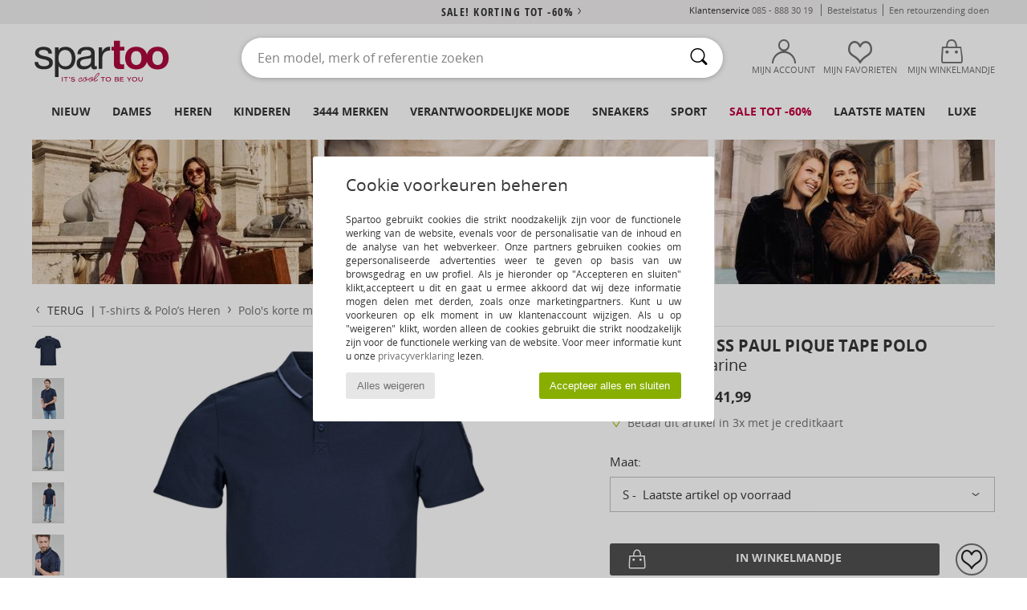

--- FILE ---
content_type: text/html; charset=UTF-8
request_url: https://www.spartoo.nl/Guess-ES-SS-PAUL-PIQUE-TAPE-POLO-x24121794.php
body_size: 55923
content:

	<!DOCTYPE html>
		<html>
		<head>
			<meta charset="utf-8" />
			<meta name="viewport" content="width=device-width, initial-scale=1.0, minimum-scale=1.0, maximum-scale=1.0, user-scalable=no">
			<meta name="msapplication-navbutton-color" content="#C30040" />
			<meta http-equiv="Content-Type" content="text/html; charset=utf-8" /><meta name="robots" content="noodp" /><link rel="alternate" media="only screen and (max-width: 640px)" href="https://www.spartoo.nl/mobile/Guess-ES-SS-PAUL-PIQUE-TAPE-POLO-x24121794.php" /><link rel="alternate" media="handheld" href="https://www.spartoo.nl/mobile/Guess-ES-SS-PAUL-PIQUE-TAPE-POLO-x24121794.php" /><link rel="image_src" href="https://photos6.spartoo.nl/photos/241/24121794/24121794_1200_A.jpg" /><title>Guess ES SS PAUL PIQUE TAPE POLO Marine - Gratis levering | Spartoo.nl ! - Textiel Polo's korte mouwen Heren € 41,99</title>
				<meta name="description" content="Guess - ES SS PAUL PIQUE TAPE POLO - Marine Heren € 41,99 - Spartoo" />
				<link rel="canonical" href="https://www.spartoo.nl/Guess-ES-SS-PAUL-PIQUE-TAPE-POLO-x24121794.php" />
			<meta name="keywords" content="spartoo, spartoo.nl, ES SS PAUL PIQUE TAPE POLO, Guess, polo's korte mouwen, heren, marine" />
			<meta property="fb:app_id"		content="290230251092533" />
			<meta property="fb:admins"		content="100003390191284" />
			<meta property="og:locale"		content="nl_NL" />
			<meta property="og:type"		content="spartoo_com:article" />
			<meta property="og:url"			content="https://www.spartoo.nl/Guess-ES-SS-PAUL-PIQUE-TAPE-POLO-x24121794.php" />
			<meta property="og:title"		content="Guess - ES SS PAUL PIQUE TAPE POLO" />
			<meta property="og:image"		content="https://photos6.spartoo.nl/photos/241/24121794/24121794_350_A.jpg" />
			<meta property="og:description"	content=" - Kleur : Marine - Textiel Heren € 41,99" />
		<link rel="stylesheet" href="https://imgext.spartoo.nl/css/styles_desktop_SP-202601282.css" media="all" />
		<link rel="stylesheet" href="https://imgext.spartoo.nl/css/css_desktop_SP_nl-202601282.css" media="all" />
	<link rel="search" type="application/opensearchdescription+xml" title="www.spartoo.nl" href="/searchEngine.xml" />
		<script type="text/javascript" nonce="17f6ac7a2c33efab161b0c39d096f6ef">
			window.onerror = function (msg, err_url, line, column, error) {

				if(msg == "ResizeObserver loop limit exceeded" ||
					msg == "ResizeObserver loop completed with undelivered notifications.") {
					return;
				}

				let details = "";
				if(typeof error != "undefined" && error !== null) {
					if(typeof error.stack == "string") {
						details = error.stack;
					} else if(typeof error.toString == "function") {
						details = error.toString();
					}
				}

				var source_code = document.documentElement.innerHTML.split("\n");
				source_code.splice(line + 0, source_code.length - (line + 0));
				source_code.splice(0, line - 0);

				var post_data = "action=insert&msg=" + encodeURIComponent(msg)
					+ "&err_url=" + encodeURIComponent(err_url)
					+ "&line=" + encodeURIComponent(line)
					+ "&column=" + encodeURIComponent(column)
					+ "&error=" + encodeURIComponent(details)
					+ "&browser=" + encodeURIComponent(navigator.userAgent)
					+ "&source_code=" + encodeURIComponent(source_code.join("\n"));

				var XhrObj = new XMLHttpRequest();

				XhrObj.open("GET", "/ajax/save_javascript_error.php" + "?" + post_data);

				XhrObj.send(null);
			};
		</script>
	<script type="text/javascript" crossorigin="anonymous" src="https://imgext.spartoo.nl/js/min/js_desktop_nl.min-202601282.js"></script>
	<script type="text/javascript" crossorigin="anonymous" src="https://imgext.spartoo.nl/js/min/js_async_nl.min-202601282.js" async defer ></script>
	<script type="text/javascript" crossorigin="anonymous" src="https://imgext.spartoo.nl/js/libext/jquery/jquery.produits.js"></script>
		<link rel="apple-touch-icon" sizes="180x180" href="https://imgext.spartoo.nl/images/favicon/apple-touch-icon.png" />
		<link rel="icon" type="image/png" sizes="32x32" href="https://imgext.spartoo.nl/images/favicon/favicon-32x32.png" />
		<link rel="icon" type="image/png" sizes="16x16" href="https://imgext.spartoo.nl/images/favicon/favicon-16x16.png" />
		<link rel="manifest" href="/images/favicon/manifest.json" />
		<link rel="mask-icon" href="https://imgext.spartoo.nl/images/favicon/safari-pinned-tab.svg" color="#C30040" />
		<meta name="theme-color" content="#C30040" /><style type="text/css" media="all">@import "https://imgext.spartoo.nl/css/productList_SP-202601282.css";</style><script type="text/javascript">
			var size_selected = false;
			function sessionCustomer(id){
				var sessionId = parseInt(id);
				return sessionId;
			}
			var sessionId = parseInt(0)</script>
</head>

<body>
	<script type="text/javascript">
		$(function(){
			update_product_size_selected();
			referer_js=0;
			$('#prodcard_return').show();
			$('#prodcard_return').removeAttr('disabled');
		});
	</script><div id="maskBlack" onclick="hide(document.getElementById('maskBlack'));hide(document.getElementById('size_grid'));return false;"></div>
				<a class="skip-link" href="#skip-link-anchor">Ga naar hoofdinhoud</a>
			<div id="popup_alert_parent"></div>
			<script>
				/**
				 * Fonction qui détermine si on met les cookies selon le choix du visiteur + gestion gtag
				 * @param  bool $allow_cookies Choix du visiteur du l'acceptation des cookies (1 ou 0)
				 */
				function verifCookies(allow_cookies){

					if(typeof gtag != "undefined") {
						if(allow_cookies == 1) {
							gtag("consent", "update", {
								"ad_storage": "granted",
								"analytics_storage": "granted",
								"ad_user_data": "granted",
								"ad_personalization": "granted"
							});
						} else {
							gtag("consent", "update", {
								"ad_storage": "denied",
								"analytics_storage": "denied",
								"ad_user_data": "denied",
								"ad_personalization": "denied"
							});
						}
					}

					if(allow_cookies == 1) {
						window.uetq = window.uetq || [];
						window.uetq.push("consent", "update", {"ad_storage": "granted"});
					} else {
						window.uetq = window.uetq || [];
						window.uetq.push("consent", "update", {"ad_storage": "denied"});
					}

					// #1208822 - Activation des tags
					if(allow_cookies == 1 && typeof load_tag === "function") {
						load_tag();
						setTimeout(unload_tag, SP.tags.timeout);
					}

					if($.ajax) {
						$.ajax({
							type: "GET",
							url: "../ajax/allow_cookies.php",
							data: "allow_cookies=" + allow_cookies
						}).done(function(result) {
							$(".cookies_info").hide();
						});
					} else {
						$(".cookies_info").hide();
					}
				}
			</script>


			<div class="cookies_info">
				<div class="cookies_info-pop">
					<div class="cookies_info-pop-title">Cookie voorkeuren beheren</div>
					<div class="cookies_info-pop-text"> Spartoo gebruikt cookies die strikt noodzakelijk zijn voor de functionele werking van de website, evenals voor de personalisatie van de inhoud en de analyse van het webverkeer. Onze partners gebruiken cookies om gepersonaliseerde advertenties weer te geven op basis van uw browsgedrag en uw profiel. Als je hieronder op "Accepteren en sluiten" klikt,accepteert u dit en gaat u ermee akkoord dat wij deze informatie mogen delen met derden, zoals onze marketingpartners. Kunt u uw voorkeuren op elk moment in uw klantenaccount wijzigen. Als u op "weigeren" klikt, worden alleen de cookies gebruikt die strikt noodzakelijk zijn voor de functionele werking van de website. Voor meer informatie kunt u onze <a href="https://www.spartoo.nl/cnil.php">privacyverklaring</a> lezen.</div>
					<div class="cookies_info-pop-buttons">
						<button class="cookies_info-pop-buttons-refuse" onclick="javascript:verifCookies(0);">Alles weigeren</button>
						<button class="cookies_info-pop-buttons-accept" onclick="javascript:verifCookies(1);">Accepteer alles en sluiten</button>
					</div>
				</div>
			</div><script>
			var TEXT_SEARCH_SUGGESTIONS = "Zoeksuggesties";
			var HEADER_MENU_TREND_NOW = "Trends van het moment";
			var TEXT_SEARCH_BEST_SALES = "Bestsellers";
			var testAB_MDR4 = null;
		</script>
			<script>
				$(
					function(){
						SP.HeaderFront.header_services_init([{"index":"<a href=\"sales.php\">sale! Korting tot -60%<i class=\"icon-flecheDroite\"><\/i><\/a>"},{"index":"Gratis levering en retour"}], 0, 105);
					}
				);
			</script><div id="header_services"><div></div></div><div id="parent">
			<script type="text/javascript">
				function timer_op_right() {}
			</script>
				<header id="header">
					<div class="topLine">
						<div>
							<span>
							Klantenservice&nbsp;
							<a id="callNumber" href="tel:085 - 888 30 19">085 - 888 30 19<span id="call_horaires">maandag t/m vrijdag: 9.00 tot 17.00 uur</span></a>&nbsp;
							</span>
							<a href="https://www.spartoo.nl/account?commande=1" >Bestelstatus</a>
							<a href="javascript:faq_popup('retour');">Een retourzending doen</a>
							
							
							
						</div>
					</div>
						<div class="header_top">
					<a href="/" class="logo">
						<img src="https://imgext.spartoo.nl/includes/languages/dutch/images/topLogo.svg" alt="Spartoo" />
					</a>
						<form  class="searchContainer search headerSearch" action="search.php" method="get" id="form_search"><input class="headerSearchBar" type="text" name="keywords" id="keywords_field" autocomplete="off" value="" onfocus="completeSearchEngine();" onclick="displayDefaultResults();" placeholder="Een model, merk of referentie zoeken"  /><button id="submit_search" class="valid_search" type="submit" aria-label="Zoeken"><i class="icon-rechercher"></i></button>
						</form>
						<div class="headerOptions">
							<div class="headerOption">

								<a href="https://www.spartoo.nl/account" ><i class="icon-persoCompte "></i>Mijn account</a></div><div class="headerOption">
				<a href="https://www.spartoo.nl/wishList_sp.php"><i class="icon-coeur"></i>Mijn favorieten</a></div>			<div class="headerOption" onmouseover="if(typeof(get_panier_hover) != 'undefined'){get_panier_hover();}">
								<a href="winkelmandje.php"><i class="icon-panier"></i>Mijn Winkelmandje</a><div id="topPanier">
								</div>
							</div>
						</div>
					</div>
				</header>
		
		<nav id="nav"><ul id="onglets" onmouseover="if(typeof SP != 'undefined' && typeof SP.front != 'undefined' && typeof SP.front.lazyLoader != 'undefined'){ SP.front.lazyLoader.lazyHeader(); }"><div style="width:calc((100% - 1200px)/2);"></div>
			<li><a href="schoenen-nieuwe-collectie.php" >Nieuw</a>
				<div id="menuGlobal">
					<div>
						<div class="headerMenu_linkListTitle"><a href="schoenen-nieuwe-collectie-dames.php" >Dames</a></div>
						<div class="listLiens_specialLink_newF" style="background: url(https://imgext.spartoo.nl/images//header_menu_new_sprite_ah---20251215.jpg) no-repeat 0 0;"></div>
						<div><a href="schoenen-nieuwe-collectie-dames.php" >Herfst/Wintercollectie</a></div>
						<a href="schoenen-nieuwe-collectie-dames-schoenen.php" >Nieuw binnengekomen schoenen</a><br />
						<a href="schoenen-nieuwe-collectie-dames-kleding.php" >Nieuw binnengekomen kleding</a><br />
						<a href="schoenen-nieuwe-collectie-dames-tassen.php" >Nieuw binnengekomen tassen</a><br />&nbsp;<br />
						<a href="nieuw-week-dames.php" >Nieuw deze week</a> <br />
						<a href="nieuw-maand-dames.php" >Nieuw deze maand</a> <br />
						<div><a href="KOOPJES-st-11980-0-dames.php" >Selectie dames minder dan 70€  <i class="icon-flecheDroite"></i></a></div>
						<div><a href="schoenen-nieuwe-collectie-dames.php" >Nieuw dit seizoen</a> <i class="icon-flecheDroite"></i></div>
					</div><div>
						<div class="headerMenu_linkListTitle"><a href="schoenen-nieuwe-collectie-heren.php" >Heren</a></div>
						<div class="listLiens_specialLink_newH" style="background: url(https://imgext.spartoo.nl/images//header_menu_new_sprite_ah---20251215.jpg) no-repeat 0 -87px;"></div>
						<div><a href="schoenen-nieuwe-collectie-heren.php" >Herfst/Wintercollectie</a></div>
						<a href="schoenen-nieuwe-collectie-heren-schoenen.php" >Nieuw binnengekomen schoenen</a><br />
						<a href="schoenen-nieuwe-collectie-heren-kleding.php" >Nieuw binnengekomen kleding</a><br />
						<a href="schoenen-nieuwe-collectie-heren-tassen.php" >Nieuw binnengekomen tassen</a><br />&nbsp;<br />
						<a href="nieuw-week-heren.php" >Nieuw deze week</a><br/>
						<a href="nieuw-maand-heren.php" >Nieuw deze maand</a><br />
						<div><a href="KOOPJES-st-11980-0-heren.php" >Selectie heren minder dan 70€  <i class="icon-flecheDroite"></i></a></div>
						<div><a href="schoenen-nieuwe-collectie-heren.php" >Nieuw dit seizoen</a> <i class="icon-flecheDroite"></i></div>
					</div><div>
						<div class="headerMenu_linkListTitle"><a href="schoenen-nieuwe-collectie-kinderen.php" >Kinderen</a></div>
						<div class="listLiens_specialLink_newK" style="background: url(https://imgext.spartoo.nl/images//header_menu_new_sprite_ah---20251215.jpg) no-repeat 0 -174px;"></div>
						<div><a href="schoenen-nieuwe-collectie-kinderen.php" >Herfst/Wintercollectie</a></div>
						<a href="schoenen-nieuwe-collectie-kinderen-schoenen.php" >Nieuw binnengekomen schoenen</a><br />
						<a href="schoenen-nieuwe-collectie-kinderen-kleding.php" >Nieuw binnengekomen kleding</a><br />
						<a href="schoenen-nieuwe-collectie-kinderen-tassen.php" >Nieuw binnengekomen tassen</a><br />&nbsp;<br />
						<a href="nieuw-week-kinderen.php" >Nieuw deze week</a><br/>
						<a href="nieuw-maand-kinderen.php" >Nieuw deze maand</a> <br />
						<div><a href="KOOPJES-st-11980-0-kinderen.php" >Selectie kinderen minder dan 70€  <i class="icon-flecheDroite"></i></a></div>
						<div><a href="schoenen-nieuwe-collectie-kinderen.php" >Nieuw dit seizoen</a> <i class="icon-flecheDroite"></i></div>
					</div><div>
						<div class="headerMenu_linkListTitle"><a href="schoenen-luxe.php?classement=NEW_PRODUCTS" >Luxe</a></div>
						<div class="listLiens_specialLink_newK" style="background: url(https://imgext.spartoo.nl/images//header_menu_luxe---20251215.jpg) no-repeat 0 0;"></div>
						<div><a href="schoenen-luxe.php?classement=NEW_PRODUCTS" >Herfst/Wintercollectie</a></div>
						<a href="schoenen-luxe-schoenen.php?classement=NEW_PRODUCTS" >Nieuw binnengekomen schoenen</a><br />
						<a href="schoenen-luxe-kleding.php?classement=NEW_PRODUCTS" >Nieuw binnengekomen kleding</a><br />
						<a href="schoenen-luxe-tassen.php?classement=NEW_PRODUCTS" >Nieuw binnengekomen tassen</a><br />
						<br />
						<br /><br /><br />
						<div><a href="schoenen-luxe.php?classement=NEW_PRODUCTS" >Nieuw dit seizoen</a> <i class="icon-flecheDroite"></i></div>
					</div><div><div class="headerMenu_linkListTitle"><a href="Mode trends.php?filterGender=f">Trends Dames</a></div><a href="Mode-trends.php?tendance_id=32263" >New Preppy</a><br /><a href="Mode-trends.php?tendance_id=32215" >Gezellig</a><br /><a href="Mode-trends.php?tendance_id=32167" >Shades of brown</a><br /><a href="Mode-trends.php?tendance_id=32119" >Cool girl energy</a><br /><div class="headerMenu_linkListTitle"><a href="Mode trends.php?filterGender=h" class="header_gender_trend_link">Trends Heren</a></div><a href="Mode-trends.php?tendance_id=32287" >Seizoenskleuren</a><br /><a href="Mode-trends.php?tendance_id=32239" >City break</a><br /><a href="Mode-trends.php?tendance_id=32191" >Zachte breisels</a><br /><a href="Mode-trends.php?tendance_id=32143" >Seizoens truien</a><br />
					<a href="service_cadeau.php" class="header_carteKdo" style="margin-top:20px;">
						<img class="lazyHeader" src="https://imgext.spartoo.nl/images/trans.gif" data-original="https://imgext.spartoo.nl/images/header_menu_carteKdo.gif" alt="Schenk een fashion cadeaubon" />
						Cadeaukaart
					</a>
				</div>
			</div>
		</li>
		<li><a href="dames.php">Dames</a>
			<div id="menuFemme"><div>
					<div class="headerMenu_linkListTitle"><a href="damesschoenen.php" >Damesschoenen
</a></div>
					<a href="Sneakers-dames-st-10217-10157-0.php" ><i class="icon-sneakers"></i> Sneakers</a><br /><a href="Enkellaarzen-dames-st-10217-10127-0.php" ><i class="icon-boots"></i> Enkellaarzen / Low boots</a><br /><a href="Laarzen-dames-st-10217-10124-0.php" ><i class="icon-bottes"></i> Laarzen</a><br /><a href="Klompen-dames-st-10217-10139-0.php" ><i class="icon-mules"></i> Slippers / Klompen</a><br /><a href="Sloffen-dames-st-10217-10141-0.php" ><i class="icon-chaussons"></i> Pantoffels / Sloffen</a><br /><a href="Sandalen-dames-st-10217-10148-0.php" ><i class="icon-sandales"></i> Sandalen / Open schoenen</a><br /><a href="Sportschoenen-dames-st-10217-10005-0.php" ><i class="icon-sport"></i> Sportschoenen</a><br /><a href="Mocassins-et-Bootschoenen-dames-st-10217-10129-0.php" ><i class="icon-mocassins"></i> Mocassins & Bootschoenen</a><br /><a href="Derby-et-Klassiek-dames-st-10217-10156-0.php" ><i class="icon-derbies"></i> Derby & Klassiek</a><br /><a href="Pumps-dames-st-10217-10134-0.php" ><i class="icon-escarpins"></i> Pumps</a><br /><a href="Ballerinas-dames-st-10217-10119-0.php" ><i class="icon-ballerines"></i> Ballerina's</a><br /><a href="Instappers-dames-st-10217-10152-0.php" ><i class="icon-slipon"></i> Instappers</a><br />
					<div><a href="KOOPJES-st-11980-0-dames-schoenen.php" >Damesschoenen minder dan 70€  <i class="icon-flecheDroite"></i></a></div>
					<div><a href="damesschoenen.php" >Volledige Collectie Damesschoenen <i class="icon-flecheDroite"></i></a></div>
				</div><div>
					<div class="headerMenu_linkListTitle"><a href="kleding-dames.php" >Dameskleding</a></div>
					<a href="Jassen-dames-st-10617-10168-0.php" ><i class="icon-manteaux"></i> Jassen</a><br /><a href="Jeans-dames-st-10617-10176-0.php" ><i class="icon-jeans"></i> Jeans</a><br /><a href="Jacks-Blazers-dames-st-10617-10174-0.php" ><i class="icon-vestes"></i> Jacks / Blazers</a><br /><a href="Trainingsbroeken-ET-Trainingspakken-dames-st-10617-10997-0.php" ><i class="icon-joggings"></i> Trainingsbroeken & Trainingspakken</a><br /><a href="T-shirts-ET-Polo-s-dames-st-10617-10170-0.php" ><i class="icon-tshirt"></i> T-shirts & Polo’s</a><br /><a href="Truien-ET-Vesten-dames-st-10617-10171-0.php" ><i class="icon-pulls"></i> Truien & Vesten</a><br /><a href="Jurken-dames-st-10617-10515-0.php" ><i class="icon-robes"></i> Jurken</a><br /><a href="Sweatshirts-ET-fleecetruien-dames-st-10617-10801-0.php" ><i class="icon-sweats"></i> Sweatshirts & fleecetruien</a><br /><a href="Broeken-Pantalons-dames-st-10617-10179-0.php" ><i class="icon-pantalons"></i> Broeken / Pantalons</a><br /><a href="Blousjes-Tunieken-dames-st-10617-10183-0.php" ><i class="icon-blouses"></i> Tops / Blousjes</a><br /><a href="Rokken-dames-st-10617-10508-0.php" ><i class="icon-jupes"></i> Rokken</a><br /><a href="Hemden-dames-st-10617-10166-0.php" ><i class="icon-chemises"></i> Hemden</a><br />
					<div><a href="KOOPJES-st-11980-0-dames-kleding.php" >Dameskleding minder dan 70€  <i class="icon-flecheDroite"></i></a></div>
					<div><a href="kleding-dames.php" >Volledige Collectie Dameskleding <i class="icon-flecheDroite"></i></a></div>
				</div><div>
					<div class="headerMenu_linkListTitle"><a href="Ondergoed-st-11474-0-dames.php" >Damesondergoed</a></div>
					<a href="Slips-dames-st-11474-11392-0.php" ><i class="icon-slips"></i> Slips</a><br /><a href="Bh-s-dames-st-11474-10191-0.php" ><i class="icon-soutifs"></i> Bh’s</a><br /><a href="Andere-soorten-lingerie-dames-st-11474-11393-0.php" ><i class="icon-underwear"></i> Andere soorten lingerie</a><br />
					<br />
					<div class="headerMenu_linkListTitle"><a href="tassen-dames.php" >Damestassen</a></div>
					<a href="Rugzakken-dames-st-10568-10162-0.php" ><i class="icon-sacados"></i> Rugzakken</a><br /><a href="Handtassen-dames-st-10568-10160-0.php" ><i class="icon-sacamain"></i> Handtassen</a><br /><a href="Schoudertas-dames-st-10568-10147-0.php" ><i class="icon-bandouliere"></i> Schoudertassen</a><br /><a href="Sporttas-dames-st-10568-10146-0.php" ><i class="icon-sacsport"></i> Sporttas</a><br /><a href="Reistassen-dames-st-10568-10213-0.php" ><i class="icon-valise"></i> Reistassen</a><br /><a href="Shoppers-dames-st-10568-10674-0.php" ><i class="icon-cabas"></i> Shoppers</a><br /><a href="Portefeuille-dames-st-10568-10201-0.php" ><i class="icon-portefeuille"></i> Portefeuilles / Portemonnees</a><br />
					<div><a href="KOOPJES-st-11980-0-dames-tassen.php" >Damestassen minder dan 70€  <i class="icon-flecheDroite"></i></a></div>
					<div><a href="tassen-dames.php" >Volledige Collectie Damestassen <i class="icon-flecheDroite"></i></a></div>
				</div><div>
					<div class="headerMenu_linkListTitle"><a href="schoenen-sport-dames.php#rst">Sport</a></div>
					<a href="Sportschoenen-dames-st-2-10005-0.php" ><i class="icon-sport"></i> Sportschoenen</a><br /><a href="Sneakers-dames-st-2-10157-0.php" ><i class="icon-sneakers"></i> Sneakers</a><br /><a href="Trainingsbroeken-ET-Trainingspakken-dames-st-2-10997-0.php" ><i class="icon-joggings"></i> Trainingsbroeken & Trainingspakken</a><br /><a href="Reistassen-dames-st-2-10213-0.php" ><i class="icon-valise"></i> Reistassen</a><br /><a href="Rugzakken-dames-st-2-10162-0.php" ><i class="icon-sacados"></i> Rugzakken</a><br />
					<br /><div class="headerMenu_linkListTitle"><a href="schoenen-luxe.php">Luxe</a></div>
					<a href="Sneakers-dames-st-10641-10157-0.php" ><i class="icon-sneakers"></i> Sneakers</a><br /><a href="Enkellaarzen-dames-st-10641-10127-0.php" ><i class="icon-boots"></i> Enkellaarzen / Low boots</a><br /><a href="Sloffen-dames-st-10641-10141-0.php" ><i class="icon-chaussons"></i> Pantoffels / Sloffen</a><br /><a href="Klompen-dames-st-10641-10139-0.php" ><i class="icon-mules"></i> Slippers / Klompen</a><br /><a href="Mocassins-et-Bootschoenen-dames-st-10641-10129-0.php" ><i class="icon-mocassins"></i> Mocassins & Bootschoenen</a><br /><a href="Ballerinas-dames-st-10641-10119-0.php" ><i class="icon-ballerines"></i> Ballerina's</a><br />
				</div><div>
					<div class="headerMenu_linkListTitle"><a href="marques.php">De nieuwste merken</a></div>
					<a href="Converse-b5-dames.php" >Converse</a><br /><a href="Dr.-Martens-b76-dames.php" >Dr. Martens</a><br /><a href="New-Balance-b337-dames.php" >New Balance</a><br /><a href="Sorel-b91-dames.php" >Sorel</a><br /><a href="adidas-dames.php" >adidas</a><br />
					<br />
					<div class="headerMenu_linkListTitle" style="font-family: OpenSansCond, Arial, sans-serif;">Zie de selectie</div>
					<a href="Made-in-Europe-st-11584-0-dames.php" ><img src="https://imgext.spartoo.nl/images//flags_alt/flag_eu.png" width="15" alt="Made in Europe" /> Made in Europe</a><br />
					<a href="schoenen-grote-maten-dames.php" >Grote maten</a><br />
					<a href="schoenen-trend-dames.php" >Streetwear</a><br />
					<a href="schoenen-eco-vriendelijke-dames.php" ><i class="icon-eco" style="color: #428863;"></i> Ecovriendelijk</a><br />
					<div class="headerMenu_linkListTitle"><a href="Mode trends.php?filterGender=f" class="header_gender_trend_link">Trends</a></div>
					<a href="service_cadeau.php" class="header_carteKdo" style="margin-top:20px;">
						<img class="lazyHeader" src="https://imgext.spartoo.nl/images/trans.gif" data-original="https://imgext.spartoo.nl/images/header_menu_carteKdo.gif" alt="Schenk een fashion cadeaubon" />
						Cadeaukaart
					</a>
				</div></div>
		</li>
		<li><a href="heren.php">Heren</a>
			<div id="menuHomme">
				<div>
					<div class="headerMenu_linkListTitle"><a href="herenschoenen.php" >Herenschoenen</a></div>
					<a href="Sneakers-heren-st-10218-10157-0.php" ><i class="icon-sneakers"></i> Sneakers</a><br /><a href="Enkellaarzen-heren-st-10218-10127-0.php" ><i class="icon-boots"></i> Enkellaarzen / Low boots</a><br /><a href="Sloffen-heren-st-10218-10141-0.php" ><i class="icon-chaussons"></i> Pantoffels / Sloffen</a><br /><a href="Sportschoenen-heren-st-10218-10005-0.php" ><i class="icon-sport"></i> Sportschoenen</a><br /><a href="Laarzen-heren-st-10218-10124-0.php" ><i class="icon-bottes"></i> Laarzen</a><br /><a href="Klompen-heren-st-10218-10139-0.php" ><i class="icon-mules"></i> Slippers / Klompen</a><br /><a href="Derby-et-Klassiek-heren-st-10218-10156-0.php" ><i class="icon-derbies"></i> Derby & Klassiek</a><br /><a href="Mocassins-et-Bootschoenen-heren-st-10218-10129-0.php" ><i class="icon-mocassins"></i> Mocassins & Bootschoenen</a><br /><a href="Instappers-heren-st-10218-10152-0.php" ><i class="icon-slipon"></i> Instappers</a><br /><a href="Skateschoenen-heren-st-10218-10150-0.php" ><i class="icon-skate"></i> Skate schoenen</a><br /><a href="Teenslippers-heren-st-10218-10155-0.php" ><i class="icon-tongs"></i> Teenslippers</a><br /><a href="Sandalen-heren-st-10218-10148-0.php" ><i class="icon-sandales"></i> Sandalen / Open schoenen</a><br />
					<div><a href="KOOPJES-st-11980-0-heren-schoenen.php" >Herenschoenen minder dan 70€  <i class="icon-flecheDroite"></i></a></div>
					<div><a href="herenschoenen.php" >Volledige Collectie Herenschoenen <i class="icon-flecheDroite"></i></a></div>
				</div><div>
					<div class="headerMenu_linkListTitle"><a href="kleding-heren.php" >Herenkleding</a></div>
					<a href="T-shirts-ET-Polo-s-heren-st-10617-10170-0.php" ><i class="icon-tshirt"></i> T-shirts & Polo’s</a><br /><a href="Jeans-heren-st-10617-10176-0.php" ><i class="icon-jeans"></i> Jeans</a><br /><a href="Sweatshirts-ET-fleecetruien-heren-st-10617-10801-0.php" ><i class="icon-sweats"></i> Sweatshirts & fleecetruien</a><br /><a href="Trainingsbroeken-ET-Trainingspakken-heren-st-10617-10997-0.php" ><i class="icon-joggings"></i> Trainingsbroeken & Trainingspakken</a><br /><a href="Jassen-heren-st-10617-10168-0.php" ><i class="icon-manteaux"></i> Jassen</a><br /><a href="Broeken-Pantalons-heren-st-10617-10179-0.php" ><i class="icon-pantalons"></i> Broeken / Pantalons</a><br /><a href="Hemden-heren-st-10617-10166-0.php" ><i class="icon-chemises"></i> Hemden</a><br /><a href="Truien-ET-Vesten-heren-st-10617-10171-0.php" ><i class="icon-pulls"></i> Truien & Vesten</a><br /><a href="Jacks-Blazers-heren-st-10617-10174-0.php" ><i class="icon-vestes"></i> Jacks / Blazers</a><br /><a href="Korte-broeken-heren-st-10617-10181-0.php" ><i class="icon-bermudas"></i> Korte broeken</a><br /><a href="Nachtkleding-heren-st-10617-9988-0.php" ><i class="icon-pyjamas"></i> Nachtkleding</a><br /><a href="Zwemkleding-heren-st-10617-10193-0.php" ><i class="icon-maillotsbain"></i> Zwemkleding</a><br />
					<div><a href="KOOPJES-st-11980-0-heren-kleding.php" >Herenkleding minder dan 70€  <i class="icon-flecheDroite"></i></a></div>
					<div><a href="kleding-heren.php" >Volledige Collectie Herenkleding <i class="icon-flecheDroite"></i></a></div>
				</div><div>
					<div class="headerMenu_linkListTitle"><a href="Ondergoed-st-11474-0-heren.php" >Herenondergoed</a></div>
					<a href="Boxershorts-heren-st-11474-10185-0.php" ><i class="icon-boxers"></i> Boxershorts</a><br /><a href="BH-s-heren-st-11474-10187-0.php" ><i class="icon-calecons"></i> BH's</a><br /><a href="Slips-heren-st-11474-10190-0.php" ><i class="icon-slips"></i> Slips</a><br />
					<br />
					<div class="headerMenu_linkListTitle"><a href="tassen-heren.php" >Herentassen</a></div>
					<a href="Rugzakken-heren-st-10568-10162-0.php" ><i class="icon-sacados"></i> Rugzakken</a><br /><a href="Sporttas-heren-st-10568-10146-0.php" ><i class="icon-sacsport"></i> Sporttas</a><br /><a href="Reistassen-heren-st-10568-10213-0.php" ><i class="icon-valise"></i> Reistassen</a><br /><a href="Tasjes-heren-st-10568-10677-0.php" ><i class="icon-pochette"></i> Tasjes</a><br /><a href="Handtassen-heren-st-10568-10160-0.php" ><i class="icon-sacamain"></i> Handtassen</a><br /><a href="Koffer-heren-st-10568-10215-0.php" ><i class="icon-valise"></i> Koffer</a><br /><a href="Schoudertas-heren-st-10568-10147-0.php" ><i class="icon-bandouliere"></i> Schoudertassen</a><br />
					<div><a href="KOOPJES-st-11980-0-heren-tassen.php" >Herentassen voor minder dan 70€  <i class="icon-flecheDroite"></i></a></div>
					<div><a href="tassen-heren.php" >Volledige Collectie Herentassen <i class="icon-flecheDroite"></i></a></div>
				</div><div>
					<div class="headerMenu_linkListTitle">
						<a href="schoenen-sport-heren.php#rst">
							Sport
						</a>
					</div>
					<a href="Sportschoenen-heren-st-2-10005-0.php" ><i class="icon-sport"></i> Sportschoenen</a><br /><a href="Sneakers-heren-st-2-10157-0.php" ><i class="icon-sneakers"></i> Sneakers</a><br /><a href="Trainingsbroeken-ET-Trainingspakken-heren-st-2-10997-0.php" ><i class="icon-joggings"></i> Trainingsbroeken & Trainingspakken</a><br /><a href="Rugzakken-heren-st-2-10162-0.php" ><i class="icon-sacados"></i> Rugzakken</a><br /><a href="Reistassen-heren-st-2-10213-0.php" ><i class="icon-valise"></i> Reistassen</a><br />
					<br /><div class="headerMenu_linkListTitle"><a href="schoenen-luxe.php">Luxe</a></div>
					<a href="Sneakers-heren-st-10641-10157-0.php" ><i class="icon-sneakers"></i> Sneakers</a><br /><a href="T-shirts-ET-Polo-s-heren-st-10641-10170-0.php" ><i class="icon-tshirt"></i> T-shirts & Polo’s</a><br /><a href="Sloffen-heren-st-10641-10141-0.php" ><i class="icon-chaussons"></i> Pantoffels / Sloffen</a><br /><a href="Boxershorts-heren-st-10641-10185-0.php" ><i class="icon-boxers"></i> Boxershorts</a><br /><a href="Sweatshirts-ET-fleecetruien-heren-st-10641-10801-0.php" ><i class="icon-sweats"></i> Sweatshirts & fleecetruien</a><br /><a href="Enkellaarzen-heren-st-10641-10127-0.php" ><i class="icon-boots"></i> Enkellaarzen / Low boots</a><br />

				</div><div>
					<div class="headerMenu_linkListTitle"><a href="marques.php">De nieuwste merken</a></div>
					<a href="Converse-b5-heren.php" >Converse</a><br /><a href="Dr.-Martens-b76-heren.php" >Dr. Martens</a><br /><a href="New-Balance-b337-heren.php" >New Balance</a><br /><a href="Panama-Jack-b320-heren.php" >Panama Jack</a><br /><a href="adidas-heren.php" >adidas</a><br />
					<br />
					<div class="headerMenu_linkListTitle" style="font-family: OpenSansCond, Arial, sans-serif;">Zie de selectie</div>
					<a href="Made-in-Europe-st-11584-0-heren.php" >
						<img src="https://imgext.spartoo.nl/images//flags_alt/flag_eu.png" width="15" alt="Made in Europe" /> Made in Europe
					</a><br />
					<a href="schoenen-grote-maten-heren.php" >
						Grote maten
					</a><br />
					<a href="schoenen-trend-heren.php" >
						Streetwear
					</a><br />
					<a href="schoenen-eco-vriendelijke-heren.php" >
						<i class="icon-eco" style="color: #428863;"></i> Ecovriendelijk
					</a><br />
					<div class="headerMenu_linkListTitle">
						<a href="Mode trends.php?filterGender=h" class="header_gender_trend_link">
							Trends
						</a>
					</div>
					<a href="service_cadeau.php" class="header_carteKdo" style="margin-top:20px;">
						<img class="lazyHeader" src="https://imgext.spartoo.nl/images/trans.gif" data-original="https://imgext.spartoo.nl/images/header_menu_carteKdo.gif" alt="Schenk een fashion cadeaubon" />
						Cadeaukaart
					</a>
				</div>
			</div>
		</li>
		<li><a href="kind.php">Kinderen</a>
			<div id="menuEnfant">
				<div>
					<div class="headerMenu_linkListTitle"><a href="babys.php" >Baby (0-2 jaar)</a></div>
					<a href="Sneakers-st-32-10157.php" ><i class="icon-sneakers"></i> Sneakers</a><br /><a href="Laarzen-st-32-10124.php" ><i class="icon-bottes"></i> Laarzen</a><br /><a href="Sloffen-st-32-10141.php" ><i class="icon-chaussons"></i> Pantoffels / Sloffen</a><br /><a href="Sandalen-st-32-10148.php" ><i class="icon-sandales"></i> Sandalen / Open schoenen</a><br /><a href="Enkellaarzen-st-32-10127.php" ><i class="icon-boots"></i> Enkellaarzen / Low boots</a><br />
					<a href="Trainingsbroeken-ET-Trainingspakken-st-32-10997.php" ><i class="icon-joggings"></i> Trainingsbroeken & Trainingspakken</a><br /><a href="Sportpakken-st-32-9990.php" > Sportpakken</a><br /><a href="Jumpsuits-st-32-10791.php" ><i class="icon-salopettes"></i> Jumpsuites / Tuinbroeken</a><br />
					<br /><br />
					<div><a href="KOOPJES-st-11980-0-kinderen.php" >Séeectie minder dan 70€  <i class="icon-flecheDroite"></i></a></div>
					<div><a href="babys-schoenen.php" >Alle schoenen <i class="icon-flecheDroite"></i></a></div>
					<div><a href="babys-kleding.php" >Alle kleding <i class="icon-flecheDroite"></i></a></div>
					<div><a href="babys-tassen.php" >Alle tassen <i class="icon-flecheDroite"></i></a></div>
				</div><div>
					<div class="headerMenu_linkListTitle"><a href="kinderen.php" >Kinderen (2-12 jaar)</a></div>
					<a href="Sneakers-st-33-10157.php" ><i class="icon-sneakers"></i> Sneakers</a><br /><a href="Laarzen-st-33-10124.php" ><i class="icon-bottes"></i> Laarzen</a><br /><a href="Enkellaarzen-st-33-10127.php" ><i class="icon-boots"></i> Enkellaarzen / Low boots</a><br /><a href="Sloffen-st-33-10141.php" ><i class="icon-chaussons"></i> Pantoffels / Sloffen</a><br /><a href="Schoenen-met-wieltjes-st-33-10524.php" ><i class="icon-roulettes"></i> Schoenen met wieltjes</a><br />
					<a href="T-shirts-ET-Polo-s-st-33-10170.php" ><i class="icon-tshirt"></i> T-shirts & Polo’s</a><br /><a href="Jassen-st-33-10168.php" ><i class="icon-manteaux"></i> Jassen</a><br /><a href="Trainingsbroeken-ET-Trainingspakken-st-33-10997.php" ><i class="icon-joggings"></i> Trainingsbroeken & Trainingspakken</a><br />
					<a href="Rugzakken-st-33-10162.php" ><i class="icon-sacados"></i> Rugzakken</a><br /><a href="Etuis-st-33-10566.php" ><i class="icon-trousse"></i> Etuis</a><br />
					<div><a href="KOOPJES-st-11980-0-kinderen.php" >Séeectie minder dan 70€  <i class="icon-flecheDroite"></i></a></div>
					<div><a href="kinderen-schoenen.php" >Alle schoenen <i class="icon-flecheDroite"></i></a></div>
					<div><a href="kinderen-kleding.php" >Alle kleding <i class="icon-flecheDroite"></i></a></div>
					<div><a href="kinderen-tassen.php" >Alle tassen <i class="icon-flecheDroite"></i></a></div>
				</div><div>
					<div class="headerMenu_linkListTitle"><a href="tieners.php" >Tieners (12-16 jaar)</a></div>
					<a href="Sneakers-st-34-10157.php" ><i class="icon-sneakers"></i> Sneakers</a><br /><a href="Enkellaarzen-st-34-10127.php" ><i class="icon-boots"></i> Enkellaarzen / Low boots</a><br /><a href="Laarzen-st-34-10124.php" ><i class="icon-bottes"></i> Laarzen</a><br /><a href="Sportschoenen-st-34-10005.php" ><i class="icon-sport"></i> Sportschoenen</a><br /><a href="Klompen-st-34-10139.php" ><i class="icon-mules"></i> Slippers / Klompen</a><br />
					<a href="Jassen-st-34-10168.php" ><i class="icon-manteaux"></i> Jassen</a><br /><a href="Trainingsbroeken-ET-Trainingspakken-st-34-10997.php" ><i class="icon-joggings"></i> Trainingsbroeken & Trainingspakken</a><br /><a href="T-shirts-ET-Polo-s-st-34-10170.php" ><i class="icon-tshirt"></i> T-shirts & Polo’s</a><br />
					<a href="Rugzakken-st-34-10162.php" ><i class="icon-sacados"></i> Rugzakken</a><br /><a href="Etuis-st-34-10566.php" ><i class="icon-trousse"></i> Etuis</a><br />
					<div><a href="KOOPJES-st-11980-0-kinderen.php" >Séeectie minder dan 70€  <i class="icon-flecheDroite"></i></a></div>
					<div><a href="tieners-schoenen.php" >Alle schoenen <i class="icon-flecheDroite"></i></a></div>
					<div><a href="tieners-kleding.php" >Alle kleding <i class="icon-flecheDroite"></i></a></div>
					<div><a href="tieners-tassen.php" >Alle tassen <i class="icon-flecheDroite"></i></a></div>
				</div>
				<div>
					<div class="headerMenu_linkListTitle"><a href="marques.php">De nieuwste merken</a></div>
					<a href="Citrouille-et-Compagnie-b1154-kinderen.php" >Citrouille et Compagnie</a><br /><a href="Converse-b5-kinderen.php" >Converse</a><br /><a href="Crocs-b508-kinderen.php" >Crocs</a><br /><a href="Dr.-Martens-b76-kinderen.php" >Dr. Martens</a><br /><a href="Easy-Peasy-b7936-kinderen.php" >Easy Peasy</a><br /><a href="GBB-b487-kinderen.php" >GBB</a><br /><a href="Geox-b40-kinderen.php" >Geox</a><br /><a href="Heelys-b349-kinderen.php" >Heelys</a><br /><a href="Little-Mary-b806-kinderen.php" >Little Mary</a><br /><a href="New-Balance-b337-kinderen.php" >New Balance</a><br /><a href="skechers-kinderen.php" >Skechers</a><br /><a href="Vans-b52-kinderen.php" >Vans</a><br /><a href="adidas-kinderen.php" >adidas</a><br />
					<div><a href="merken.php?gender=K" >Alle merken Kinderen <i class="icon-flecheDroite"></i></a></div>
				</div><div>
					<div class="headerMenu_linkListTitle" style="font-family: OpenSansCond, Arial, sans-serif; font-size: 15px;">Merk in de kijker</div><a href="Little-Mary-b806.php#rst">
						<img class="lazyHeader" src="https://imgext.spartoo.nl/images/trans.gif" data-original="https://imgext.spartoo.nl/images/header_kids_806---20251215.jpg" alt="Little Mary" />
					</a>
		<a href="service_cadeau.php" class="header_carteKdo" style="margin-top:20px;">
						<img class="lazyHeader" src="https://imgext.spartoo.nl/images/trans.gif" data-original="https://imgext.spartoo.nl/images/header_menu_carteKdo.gif" alt="Schenk een fashion cadeaubon" />
						Cadeaukaart
					</a>
				</div>
			</div>
		</li>
				<li>
					<a href="merken.php" id="headerMenuBrand">3444 Merken</a>
					<div id="menuBrand">
						<ul>
							<li>
								<p class="menuBrandDiv">Top 100</p>
								<div id="topBrand">
									<div class="listBrand"><span class="brandLetter">A</span><br /><a href="ALOHAS-b88139.php" >ALOHAS</a><br /><a href="ARIZONA-LOVE-b88825.php" >ARIZONA LOVE</a><br />
						<a href="adidas.php" class="bestBrand">adidas</a>
						<br><a href="adidas-TERREX-b74646.php" >adidas TERREX</a><br /><a href="Aigle-b16.php" >Aigle</a><br /><a href="Airstep-b511.php" >Airstep / A.S.98</a><br /><a href="Art-b105.php" >Art</a><br /><a href="Asics-b63.php" >Asics</a><br /><span class="brandLetter">B</span><br /><a href="birkenstock.php" >BIRKENSTOCK</a><br /><a href="BOSS-b41020.php" >BOSS</a><br />
						<a href="BOTD-b29549.php" class="bestBrand">BOTD</a>
						<br>
						<a href="Betty-London-b939.php" class="bestBrand">Betty London</a>
						<br><a href="Blackstone-b176.php" >Blackstone</a><br /><a href="Blundstone-b30403.php" >Blundstone</a><br /><a href="Buffalo-b22.php" >Buffalo</a><br /><a href="Bugatti-b1634.php" >Bugatti</a><br /><span class="brandLetter">C</span><br />
						<a href="Carlington-b472.php" class="bestBrand">Carlington</a>
						<br>
						<a href="Casual-Attitude-b985.php" class="bestBrand">Casual Attitude</a>
						<br><a href="Caterpillar-b228.php" >Caterpillar</a><br /><a href="Chie-Mihara-b319.php" >Chie Mihara</a><br />
									</div>
									<div class="listBrand">
						<a href="Citrouille-et-Compagnie-b1154.php" class="bestBrand">Citrouille et Compagnie</a>
						<br><a href="Clarks-b21.php" >Clarks</a><br /><a href="Coach-b59002.php" >Coach</a><br /><a href="Columbia-b23.php" >Columbia</a><br /><a href="Converse-b5.php" >Converse</a><br /><a href="Crocs-b508.php" >Crocs</a><br /><span class="brandLetter">D</span><br /><a href="D.Franklin-b88188.php" >D.Franklin</a><br /><a href="DC-Shoes-b61.php" >DC Shoes</a><br /><a href="DVS-b20.php" >DVS</a><br />
						<a href="Dr.-Martens-b76.php" class="bestBrand">Dr. Martens</a>
						<br>
						<a href="Dream-in-Green-b940.php" class="bestBrand">Dream in Green</a>
						<br><a href="Dsquared-b2723.php" >Dsquared</a><br /><span class="brandLetter">E</span><br />
						<a href="Easy-Peasy-b7936.php" class="bestBrand">Easy Peasy</a>
						<br><a href="El-Naturalista-b43.php" >El Naturalista</a><br /><a href="Emporio-Armani-EA7-st-11503-0.php" >Emporio Armani EA7</a><br /><span class="brandLetter">F</span><br />
						<a href="Fashion-brands-b68758.php" class="bestBrand">Fashion brands</a>
						<br>
						<a href="Fericelli-b984.php" class="bestBrand">Fericelli</a>
						<br><a href="Fila-b1615.php" >Fila</a><br /><a href="FitFlop-b402.php" >FitFlop</a><br /><a href="Fluchos-b678.php" >Fluchos</a><br />
									</div>
									<div class="listBrand"><a href="Fly-London-b474.php" >Fly London</a><br /><span class="brandLetter">G</span><br /><a href="G-Star-Raw-b1285.php" >G-Star Raw</a><br />
						<a href="GBB-b487.php" class="bestBrand">GBB</a>
						<br><a href="Gabor-b629.php" >Gabor</a><br /><a href="Geox-b40.php" >Geox</a><br /><a href="Giesswein-b243.php" >Giesswein</a><br /><a href="Guess-b775.php" >Guess</a><br /><span class="brandLetter">H</span><br /><a href="HOFF-b62266.php" >HOFF</a><br /><a href="Heelys-b349.php" >Heelys</a><br /><a href="Helly-Hansen-b1156.php" >Helly Hansen</a><br /><span class="brandLetter">J</span><br />
						<a href="JB-Martin-b108.php" class="bestBrand">JB Martin</a>
						<br><a href="JDY-b46320.php" >JDY</a><br /><a href="Jack-ET-Jones-b1483.php" >Jack & Jones</a><br /><span class="brandLetter">K</span><br /><a href="KAMIK-b1166.php" >KAMIK</a><br /><a href="Kangaroos-b832.php" >Kangaroos</a><br /><a href="Keen-b85.php" >Keen</a><br /><a href="Kimberfeel-b67690.php" >Kimberfeel</a><br /><span class="brandLetter">L</span><br /><a href="Laura-Vita-b66846.php" >Laura Vita</a><br />
									</div>
									<div class="listBrand"><a href="ralph-lauren.php" >Lauren Ralph Lauren</a><br /><a href="Les-Tropeziennes-par-M.Belarbi-b118.php" >Les Tropeziennes par M.Be..</a><br /><a href="Levi-s-b95.php" >Levi's</a><br />
						<a href="Little-Mary-b806.php" class="bestBrand">Little Mary</a>
						<br><span class="brandLetter">M</span><br /><a href="MICHAEL-Michael-Kors-b2093.php" >MICHAEL Michael Kors</a><br /><a href="Meindl-b1032.php" >Meindl</a><br /><a href="Melvin-ET-Hamilton-b1932.php" >Melvin & Hamilton</a><br /><a href="Mercer-Amsterdam-b79252.php" >Mercer Amsterdam</a><br /><a href="Mjus-b1061.php" >Mjus</a><br /><a href="Moma-b1385.php" >Moma</a><br /><a href="Moon-Boot-b692.php" >Moon Boot</a><br />
						<a href="Moony-Mood-b551.php" class="bestBrand">Moony Mood</a>
						<br><a href="Mou-b1566.php" >Mou</a><br /><a href="Mustang-b1058.php" >Mustang</a><br /><span class="brandLetter">N</span><br /><a href="NeroGiardini-b51792.php" >NeroGiardini</a><br /><a href="New-Balance-b337.php" >New Balance</a><br /><a href="New-Rock-b26.php" >New Rock</a><br /><a href="Nike-b4.php" >Nike</a><br /><span class="brandLetter">O</span><br /><a href="Only-b1500.php" >Only</a><br /><a href="Oxbow-b11.php" >Oxbow</a><br />
									</div>
									<div class="listBrand"><span class="brandLetter">P</span><br /><a href="palladium.php" >Palladium</a><br />
						<a href="Panama-Jack-b320.php" class="bestBrand">Panama Jack</a>
						<br><a href="Patagonia-b671.php" >Patagonia</a><br /><a href="Peak-Mountain-b10404.php" >Peak Mountain</a><br />
						<a href="Pellet-b1526.php" class="bestBrand">Pellet</a>
						<br><a href="Philippe-Model-b49766.php" >Philippe Model</a><br /><a href="Pikolinos-b113.php" >Pikolinos</a><br /><a href="ralph-lauren.php" >Polo Ralph Lauren</a><br /><a href="Puma-b36.php" >Puma</a><br /><span class="brandLetter">R</span><br /><a href="reebok.php" >Reebok Classic</a><br /><a href="Remonte-b882.php" >Remonte</a><br /><a href="Rieker-b785.php" >Rieker</a><br /><span class="brandLetter">S</span><br /><a href="Shepherd-b1517.php" >Shepherd</a><br /><a href="skechers.php" >Skechers</a><br />
						<a href="So-Size-b1542.php" class="bestBrand">So Size</a>
						<br>
						<a href="Sorel-b91.php" class="bestBrand">Sorel</a>
						<br><a href="Steve-Madden-b494.php" >Steve Madden</a><br /><span class="brandLetter">T</span><br /><a href="TUK-b277.php" >TUK</a><br /><a href="Tamaris-b595.php" >Tamaris</a><br />
									</div>
									<div class="listBrand"><a href="The-North-Face-b627.php" >The North Face</a><br /><a href="Timberland-b103.php" >Timberland</a><br /><a href="Tom-Tailor-b1531.php" >Tom Tailor</a><br /><a href="tommy-hilfiger.php" >Tommy Hilfiger</a><br /><a href="tommy-hilfiger.php" >Tommy Jeans</a><br /><span class="brandLetter">U</span><br /><a href="UGG-b409.php" >UGG</a><br /><a href="Unisa-b233.php" >Unisa</a><br /><span class="brandLetter">V</span><br /><a href="Vagabond-Shoemakers-b688.php" >Vagabond Shoemakers</a><br /><a href="Vans-b52.php" >Vans</a><br /><a href="Veja-b2005.php" >Veja</a><br /><a href="Versace-Jeans-Couture-b28018.php" >Versace Jeans Couture</a><br /><span class="brandLetter">W</span><br /><a href="Warmbat-b88209.php" >Warmbat</a><br /><span class="brandLetter">Y</span><br />
						<a href="Yurban-b1893.php" class="bestBrand">Yurban</a>
						<br>
									</div>
								</div>
							</li>
							<li>
								<p class="menuBrandDiv">A - B</p>
								<div id="brand1">
									<div class="listBrand"><span class="brandLetter">#</span><br /><a href="-47-Brand-b46517.php" >'47 Brand</a><br /><a href="2-Go-Fashion-b68006.php" >2 Go Fashion</a><br /><a href="24-Hrs-b2160.php" >24 Hrs</a><br /><a href="40weft-b17061.php" >40weft</a><br /><a href="48-Horas-b2265.php" >48 Horas</a><br /><a href="4F-b36530.php" >4F</a><br /><a href="4U-Cavaldi-b73602.php" >4U Cavaldi</a><br /><span class="brandLetter">A</span><br /><a href="Abanderado-b42124.php" >Abanderado</a><br /><a href="Abbacino-b27091.php" >Abbacino</a><br /><a href="adidas.php" class="bestBrand">adidas</a><br /><a href="adidas-TERREX-b74646.php" class="bestBrand">adidas TERREX</a><br /><a href="Adige-b65134.php" >Adige</a><br /><a href="Admas-b57342.php" >Admas</a><br /><a href="Adore-b38728.php" >Adore</a><br /><a href="Aeronautica-Militare-b2459.php" >Aeronautica Mili..</a><br /><a href="Aetrex-b74855.php" >Aetrex</a><br /><a href="Affenzahn-b61836.php" >Affenzahn</a><br /><a href="Agatha-Ruiz-de-la-Prada-b481.php" >Agatha Ruiz de l..</a><br /><a href="Aigle-b16.php" class="bestBrand">Aigle</a><br /><a href="Airoh-b74865.php" >Airoh</a><br /><a href="Airstep-b511.php" class="bestBrand">Airstep / A.S.98</a><br />
												</div>
												<div class="listBrand"><a href="Aku-b2934.php" >Aku</a><br /><a href="Albano-b2429.php" >Albano</a><br /><a href="Alberto-Cabale-b67960.php" >Alberto Cabale</a><br /><a href="Allrounder-by-Mephisto-b2421.php" >Allrounder by Me..</a><br /><a href="ALMA-EN-PENA-b88227.php" >ALMA EN PENA</a><br /><a href="ALOHAS-b88139.php" class="bestBrand">ALOHAS</a><br /><a href="Alpe-b89105.php" >Alpe</a><br /><a href="Alpha-Studio-b42007.php" >Alpha Studio</a><br /><a href="Alpine-Pro-b34178.php" >Alpine Pro</a><br /><a href="Alviero-Martini-b2129.php" >Alviero Martini</a><br /><a href="Always-Wild-b42684.php" >Always Wild</a><br /><a href="Ama-Brand-b64795.php" >Ama Brand</a><br /><a href="Amarpies-b42054.php" >Amarpies</a><br /><a href="American-Tourister-b33562.php" >American Tourist..</a><br /><a href="Amiri-b45111.php" >Amiri</a><br /><a href="Andrea-Conti-b2019.php" >Andrea Conti</a><br /><a href="Anekke-b41132.php" >Anekke</a><br /><a href="Anerkjendt-b11355.php" >Anerkjendt</a><br /><a href="Angel-Alarcon-b7812.php" >Angel Alarcon</a><br /><a href="Angelitos-b2348.php" >Angelitos</a><br /><a href="Ania-Haie-b81341.php" >Ania Haie</a><br /><a href="Anita-b13613.php" >Anita</a><br /><a href="Another-Trend-b89131.php" >Another Trend</a><br />
												</div>
												<div class="listBrand"><a href="Antony-Morato-b1950.php" >Antony Morato</a><br /><a href="Apple-Of-Eden-b29333.php" >Apple Of Eden</a><br /><a href="Ara-b786.php" >Ara</a><br /><a href="Arcopedico-b7389.php" >Arcopedico</a><br /><a href="Arctica-b63334.php" >Arctica</a><br /><a href="Arena-b6795.php" >Arena</a><br /><a href="ARIZONA-LOVE-b88825.php" class="bestBrand">ARIZONA LOVE</a><br /><a href="Armani-Exchange-st-11503-0.php" >Armani Exchange</a><br /><a href="Armani-jeans-b33342.php" >Armani jeans</a><br /><a href="Armistice-b43017.php" >Armistice</a><br /><a href="Art-b105.php" class="bestBrand">Art</a><br /><a href="Artdeco-b41262.php" >Artdeco</a><br /><a href="Artiker-b50267.php" >Artiker</a><br /><a href="Ash-b121.php" >Ash</a><br /><a href="Asics-b63.php" class="bestBrand">Asics</a><br /><a href="Asolo-b702.php" >Asolo</a><br /><a href="Asportuguesas-b49780.php" >Asportuguesas</a><br /><a href="Asso-b9907.php" >Asso</a><br /><a href="Aster-b117.php" >Aster</a><br /><a href="At.p.co-b2712.php" >At.p.co</a><br /><a href="Australian-b26879.php" >Australian</a><br /><a href="Autry-b62293.php" >Autry</a><br /><span class="brandLetter">B</span><br />
											</div>
											<div class="listBrand"><a href="Babolat-b10929.php" >Babolat</a><br /><a href="Back-70-b89024.php" >Back 70</a><br /><a href="Baerchi-b7806.php" >Baerchi</a><br /><a href="Bagatt-b20117.php" >Bagatt</a><br /><a href="Baldinini-b30101.php" >Baldinini</a><br /><a href="Balducci-b7863.php" >Balducci</a><br /><a href="Balenciaga-b5165.php" >Balenciaga</a><br /><a href="Ballin-Est.-2013-b49386.php" >Ballin Est. 2013</a><br /><a href="Bally-b4062.php" >Bally</a><br /><a href="Balmain-b17170.php" >Balmain</a><br /><a href="Balocchi-b26326.php" >Balocchi</a><br /><a href="Bambineli-b85693.php" >Bambineli</a><br /><a href="Barberini-s-b38881.php" >Barberini's</a><br /><a href="Barbour-b1933.php" >Barbour</a><br /><a href="Bearpaw-b1004.php" >Bearpaw</a><br /><a href="Beauties-Of-Nature-b77158.php" >Beauties Of Natu..</a><br /><a href="Befado-b8222.php" >Befado</a><br /><a href="Belle-Vie-b35543.php" >Belle Vie</a><br /><a href="Bellevue-b81229.php" >Bellevue</a><br /><a href="Belstaff-b7632.php" >Belstaff</a><br /><a href="Beltimore-b73593.php" >Beltimore</a><br /><a href="Belvida-b44754.php" >Belvida</a><br /><a href="Benetton-b1160.php" >Benetton</a><br />
												</div>
												<div class="listBrand"><a href="Bensimon-b330.php" >Bensimon</a><br /><a href="BEPPI-b31117.php" >BEPPI</a><br /><a href="Bergans-b13543.php" >Bergans</a><br /><a href="Berghaus-b12633.php" >Berghaus</a><br /><a href="Best-Mountain-b540.php" >Best Mountain</a><br /><a href="Betsy-b34004.php" >Betsy</a><br /><a href="Betty-London-b939.php" class="bestBrand">Betty London</a><br /><a href="Bhpc-b29470.php" >Bhpc</a><br /><a href="Bienve-b58827.php" >Bienve</a><br /><a href="Big-Star-b1019.php" >Big Star</a><br /><a href="Bikkembergs-b66.php" >Bikkembergs</a><br /><a href="Bioline-b35868.php" >Bioline</a><br /><a href="Biomecanics-b52797.php" >Biomecanics</a><br /><a href="Bionatura-b8644.php" >Bionatura</a><br /><a href="birkenstock.php" class="bestBrand">BIRKENSTOCK</a><br /><a href="Bisgaard-b65305.php" >Bisgaard</a><br /><a href="Bjorn-Borg-b826.php" >Björn Borg</a><br /><a href="Blackstone-b176.php" class="bestBrand">Blackstone</a><br /><a href="Blanditos-b75371.php" >Blanditos</a><br /><a href="Blauer-b89141.php" >Blauer</a><br /><a href="Blauer-b3042.php" >Blauer</a><br /><a href="Blowfish-Malibu-b607.php" >Blowfish Malibu</a><br /><a href="Blue-Industry-b30877.php" >Blue Industry</a><br />
												</div>
												<div class="listBrand"><a href="Blundstone-b30403.php" class="bestBrand">Blundstone</a><br /><a href="Bomboogie-b11794.php" >Bomboogie</a><br /><a href="Bonton-b88466.php" >Bonton</a><br /><a href="BOSS-b41020.php" class="bestBrand">BOSS</a><br /><a href="BOTD-b29549.php" class="bestBrand">BOTD</a><br /><a href="Bourjois-b42528.php" >Bourjois</a><br /><a href="Brasileras-b8694.php" >Brasileras</a><br /><a href="Breezy-Rollers-b88509.php" >Breezy Rollers</a><br /><a href="Brett-ET-Sons-b279.php" >Brett & Sons</a><br /><a href="Bronx-b232.php" >Bronx</a><br /><a href="Brooks-b8191.php" >Brooks</a><br /><a href="Broste-Copenhagen-b67217.php" >Broste Copenhage..</a><br /><a href="Brutting-b13319.php" >Brütting</a><br /><a href="Bubble-Bobble-b2277.php" >Bubble Bobble</a><br /><a href="Bueno-Shoes-b32715.php" >Bueno Shoes</a><br /><a href="Buff-b8475.php" >Buff</a><br /><a href="Buffalo-b22.php" class="bestBrand">Buffalo</a><br /><a href="Bugatti-b1634.php" class="bestBrand">Bugatti</a><br /><a href="Bullboxer-b817.php" >Bullboxer</a><br /><a href="Burberry-b2705.php" >Burberry</a><br /><a href="Burlington-b10461.php" >Burlington</a><br /><a href="By-La-Vitrine-b10653.php" >By La Vitrine</a><br /><a href="Bye-Bra-b50238.php" >Bye Bra</a><br />
												</div>
												<div class="listBrand">
									</div>
								</div>
							</li>
							<li>
								<p class="menuBrandDiv">C - E</p>
								<div id="brand2">
									<div class="listBrand"><span class="brandLetter">C</span><br /><a href="Cacatoes-b86127.php" >Cacatoès</a><br /><a href="Cafe-Noir-b100.php" >Café Noir</a><br /><a href="Calce-b20276.php" >Calce</a><br /><a href="CallagHan-b1057.php" >CallagHan</a><br /><a href="Calvin-Klein-Jeans-b403.php" >Calvin Klein Jea..</a><br /><a href="Camel-Active-b928.php" >Camel Active</a><br /><a href="Camper-b32.php" >Camper</a><br /><a href="Candice-Cooper-b7962.php" >Candice Cooper</a><br /><a href="Cappuccino-Italia-b58046.php" >Cappuccino Itali..</a><br /><a href="Caprice-b1330.php" >Caprice</a><br /><a href="Carhartt-b7442.php" >Carhartt</a><br /><a href="Carlington-b472.php" class="bestBrand">Carlington</a><br /><a href="Carmela-b88506.php" >Carmela</a><br /><a href="Carolina-Herrera-b19202.php" >Carolina Herrera</a><br /><a href="Carrera-b211.php" >Carrera</a><br /><a href="Casa-Moda-b11390.php" >Casa Moda</a><br /><a href="Casablanca-b46613.php" >Casablanca</a><br /><a href="Casio-b180.php" >Casio</a><br /><a href="Cassis-Cote-d-Azur-b42444.php" >Cassis Côte d'Az..</a><br /><a href="Cast-Iron-b30441.php" >Cast Iron</a><br /><a href="Casta-b49423.php" >Casta</a><br /><a href="Castaner-b321.php" >Castaner</a><br />
												</div>
												<div class="listBrand"><a href="Casual-Attitude-b985.php" class="bestBrand">Casual Attitude</a><br /><a href="Caterpillar-b228.php" class="bestBrand">Caterpillar</a><br /><a href="Catimini-b488.php" >Catimini</a><br /><a href="Catrice-b62008.php" >Catrice</a><br /><a href="Caval-b79251.php" >Caval</a><br /><a href="Cetti-b88631.php" >Cetti</a><br /><a href="Champion-b48477.php" >Champion</a><br /><a href="Chattawak-b47356.php" >Chattawak</a><br /><a href="Chiara-Ferragni-b10181.php" >Chiara Ferragni</a><br /><a href="Chicco-b1141.php" >Chicco</a><br /><a href="Chie-Mihara-b319.php" class="bestBrand">Chie Mihara</a><br /><a href="Chika-10-b8481.php" >Chika 10</a><br /><a href="Chiruca-b4112.php" >Chiruca</a><br /><a href="Christian-Cane-b9665.php" >Christian Cane</a><br /><a href="Chronotech-b302.php" >Chronotech</a><br /><a href="Cienta-b9253.php" >Cienta</a><br /><a href="Cinzia-Soft-b7223.php" >Cinzia Soft</a><br /><a href="Citrouille-et-Compagnie-b1154.php" class="bestBrand">Citrouille et Co..</a><br /><a href="Ck-Jeans-b8411.php" >Ck Jeans</a><br /><a href="Clara-Duran-b40124.php" >Clara Duran</a><br /><a href="Clarks-b21.php" class="bestBrand">Clarks</a><br /><a href="Clarks-Originals-b282.php" >Clarks Originals</a><br /><a href="Clio-Blue-b27599.php" >Clio Blue</a><br />
												</div>
												<div class="listBrand"><a href="Cmp-b16990.php" >Cmp</a><br /><a href="Coach-b59002.php" class="bestBrand">Coach</a><br /><a href="Coccinelle-b597.php" >Coccinelle</a><br /><a href="Code-22-b57350.php" >Code 22</a><br /><a href="Colmar-b88630.php" >Colmar</a><br /><a href="Colores-b50406.php" >Colores</a><br /><a href="Colors-of-California-b1050.php" >Colors of Califo..</a><br /><a href="Columbia-b23.php" class="bestBrand">Columbia</a><br /><a href="Conguitos-b1515.php" >Conguitos</a><br /><a href="Converse-b5.php" class="bestBrand">Converse</a><br /><a href="Cool-shoe-b803.php" >Cool shoe</a><br /><a href="Cosmos-Comfort-b53767.php" >Cosmos Comfort</a><br /><a href="Craft-b8377.php" >Craft</a><br /><a href="Crime-London-b88189.php" >Crime London</a><br /><a href="Crocs-b508.php" class="bestBrand">Crocs</a><br /><a href="Cruyff-b1905.php" >Cruyff</a><br /><a href="Cult-b2890.php" >Cult</a><br /><a href="Celeste-b66064.php" >Céleste</a><br /><a href="Cote-Table-b67212.php" >Côté Table</a><br /><span class="brandLetter">D</span><br /><a href="DETG-b823.php" >D&G</a><br /><a href="D-angela-b9713.php" >D'angela</a><br /><a href="D.Franklin-b88188.php" class="bestBrand">D.Franklin</a><br />
												</div>
												<div class="listBrand"><a href="Dakine-b991.php" >Dakine</a><br /><a href="Daniel-Wellington-b9090.php" >Daniel Wellingto..</a><br /><a href="Date-b956.php" >Date</a><br /><a href="DC-Shoes-b61.php" class="bestBrand">DC Shoes</a><br /><a href="De-Fil-En-Aiguille-b10656.php" >De Fil En Aiguil..</a><br /><a href="Deeluxe-b1042.php" >Deeluxe</a><br /><a href="Degre-Celsius-b53459.php" >Degré Celsius</a><br /><a href="Deha-b13485.php" >Deha</a><br /><a href="Demax-b2209.php" >Demax</a><br /><a href="Desigual-b749.php" >Desigual</a><br /><a href="Desoto-b60822.php" >Desoto</a><br /><a href="Deuter-b10350.php" >Deuter</a><br /><a href="Diadora-b2003.php" >Diadora</a><br /><a href="Dickies-b938.php" >Dickies</a><br /><a href="Dielle-b81380.php" >Dielle</a><br /><a href="Diesel-b240.php" >Diesel</a><br /><a href="Digel-b28440.php" >Digel</a><br /><a href="DIM-b1523.php" >DIM</a><br /><a href="Discovery-b73534.php" >Discovery</a><br /><a href="District-b10805.php" >District</a><br /><a href="Dkny-b436.php" >Dkny</a><br /><a href="Dockers-b1446.php" >Dockers</a><br /><a href="Dockers-by-Gerli-b968.php" >Dockers by Gerli</a><br />
												</div>
												<div class="listBrand"><a href="Doctor-Cutillas-b2198.php" >Doctor Cutillas</a><br /><a href="Dolly-Noire-b38708.php" >Dolly Noire</a><br /><a href="Dondup-b2667.php" >Dondup</a><br /><a href="Dorking-b680.php" >Dorking</a><br /><a href="Doucal-s-b423.php" >Doucal's</a><br /><a href="Dr.-Martens-b76.php" class="bestBrand">Dr. Martens</a><br /><a href="Dream-in-Green-b940.php" class="bestBrand">Dream in Green</a><br /><a href="Dress-Code-b10655.php" >Dress Code</a><br /><a href="Dsquared-b2723.php" class="bestBrand">Dsquared</a><br /><a href="Duca-Di-Morrone-b42155.php" >Duca Di Morrone</a><br /><a href="Dudu-b2140.php" >Dudu</a><br /><a href="Durea-b28236.php" >Durea</a><br /><a href="Duuo-b42276.php" >Duuo</a><br /><a href="DVS-b20.php" class="bestBrand">DVS</a><br /><a href="Daumling-b20513.php" >Däumling</a><br /><span class="brandLetter">E</span><br /><a href="Eastpak-b1278.php" >Eastpak</a><br /><a href="Easy-Peasy-b7936.php" class="bestBrand">Easy Peasy</a><br /><a href="EAX-st-11503-0.php" >EAX</a><br /><a href="Ecoalf-b9878.php" >Ecoalf</a><br /><a href="Eden-Park-b919.php" >Eden Park</a><br /><a href="Eject-b816.php" >Eject</a><br /><a href="El-Nabil-b74809.php" >El Nabil</a><br />
												</div>
												<div class="listBrand"><a href="El-Naturalista-b43.php" class="bestBrand">El Naturalista</a><br /><a href="Element-b238.php" >Element</a><br /><a href="Eleven-Paris-b1377.php" >Eleven Paris</a><br /><a href="Elisabetta-Franchi-b6520.php" >Elisabetta Franc..</a><br /><a href="Elle-Est-Ou-La-Mer-b89246.php" >Elle Est Où La M..</a><br /><a href="Ellesse-b837.php" >Ellesse</a><br /><a href="Emanuela-b9681.php" >Emanuela</a><br /><a href="Emme-Marella-b44433.php" >Emme Marella</a><br /><a href="Emporio-Armani-st-11503-0.php" >Emporio Armani</a><br /><a href="Emporio-Armani-EA7-st-11503-0.php" class="bestBrand">Emporio Armani E..</a><br /><a href="EMU-b672.php" >EMU</a><br /><a href="Enval-b6859.php" >Enval</a><br /><a href="Erima-b6837.php" >Erima</a><br /><a href="Ermanno-Scervino-b9147.php" >Ermanno Scervino</a><br /><a href="Errea-b8608.php" >Errea</a><br /><a href="Esprit-b229.php" >Esprit</a><br /><a href="Essence-b45258.php" >Essence</a><br /><a href="Essie-b42599.php" >Essie</a><br /><a href="Etnies-b60.php" >Etnies</a><br /><a href="Eva-Frutos-b89221.php" >Eva Frutos</a><br /><a href="Everybody-b10067.php" >Everybody</a><br /><a href="Exton-b2875.php" >Exton</a><br /><a href="Exe-Shoes-b88190.php" >Exé Shoes</a><br />
												</div>
												<div class="listBrand">
									</div>
								</div>
							</li>
							<li>
								<p class="menuBrandDiv">F - J</p>
								<div id="brand3">
									<div class="listBrand"><span class="brandLetter">F</span><br /><a href="Faguo-b838.php" >Faguo</a><br /><a href="Falcotto-b8032.php" >Falcotto</a><br /><a href="Falke-b8361.php" >Falke</a><br /><a href="Famaco-b35494.php" >Famaco</a><br /><a href="Fc-Barcelona-b11334.php" >Fc Barcelona</a><br /><a href="Feiyue-b914.php" >Feiyue</a><br /><a href="Felmini-b2071.php" >Felmini</a><br /><a href="Fericelli-b984.php" class="bestBrand">Fericelli</a><br /><a href="Ferre-b897.php" >Ferre</a><br /><a href="Fessura-b11707.php" >Fessura</a><br /><a href="Fidelio-b20511.php" >Fidelio</a><br /><a href="Fila-b1615.php" class="bestBrand">Fila</a><br /><a href="Filippo-De-Laurentis-b43099.php" >Filippo De Laure..</a><br /><a href="FitFlop-b402.php" class="bestBrand">FitFlop</a><br /><a href="Fjallraven-b7244.php" >Fjallraven</a><br /><a href="Floky-b65722.php" >Floky</a><br /><a href="Flower-Mountain-b39388.php" >Flower Mountain</a><br /><a href="Fluchos-b678.php" class="bestBrand">Fluchos</a><br /><a href="Fly-London-b474.php" class="bestBrand">Fly London</a><br /><a href="Folli-Follie-b45315.php" >Folli Follie</a><br /><a href="Frau-b6226.php" >Frau</a><br /><a href="Fred-Perry-b801.php" >Fred Perry</a><br />
												</div>
												<div class="listBrand"><a href="Freeman-T.Porter-b1383.php" >Freeman T.Porter</a><br /><a href="Froddo-b12743.php" >Froddo</a><br /><a href="Fru.it-b482.php" >Fru.it</a><br /><a href="Furla-b28082.php" >Furla</a><br /><span class="brandLetter">G</span><br /><a href="G-Star-Raw-b1285.php" class="bestBrand">G-Star Raw</a><br /><a href="G.-Rossi-b86691.php" >G. Rossi</a><br /><a href="Gabor-b629.php" class="bestBrand">Gabor</a><br /><a href="Gabriele-b40427.php" >Gabriele</a><br /><a href="Gabs-b2415.php" >Gabs</a><br /><a href="Gaimo-b11980.php" >Gaimo</a><br /><a href="Gant-b83.php" >Gant</a><br /><a href="Ganter-b20501.php" >Ganter</a><br /><a href="Gap-b67634.php" >Gap</a><br /><a href="Garmont-b31299.php" >Garmont</a><br /><a href="Garvalin-b916.php" >Garvalin</a><br /><a href="Garzon-b18810.php" >Garzon</a><br /><a href="Gas-b1392.php" >Gas</a><br /><a href="Gasymar-b51293.php" >Gasymar</a><br /><a href="Gattinoni-b6896.php" >Gattinoni</a><br /><a href="GaElle-Paris-b17833.php" >GaËlle Paris</a><br /><a href="GBB-b487.php" class="bestBrand">GBB</a><br /><a href="Gema-Garcia-b2269.php" >Gema Garcia</a><br />
												</div>
												<div class="listBrand"><a href="Gemey-Maybelline-b42324.php" >Gemey Maybelline</a><br /><a href="Gemini-b29078.php" >Gemini</a><br /><a href="Geographical-Norway-b49461.php" >Geographical Nor..</a><br /><a href="Geox-b40.php" class="bestBrand">Geox</a><br /><a href="Giesswein-b243.php" class="bestBrand">Giesswein</a><br /><a href="Gijs-b28240.php" >Gijs</a><br /><a href="Gio-b58168.php" >Gio +</a><br /><a href="Gioseppo-b1009.php" >Gioseppo</a><br /><a href="Givenchy-b7691.php" >Givenchy</a><br /><a href="Globe-b31.php" >Globe</a><br /><a href="Gola-b73.php" >Gola</a><br /><a href="Gorila-b4138.php" >Gorila</a><br /><a href="Grisport-b2680.php" >Grisport</a><br /><a href="Grunland-b5002.php" >Grunland</a><br /><a href="Guerlain-b42222.php" >Guerlain</a><br /><a href="Guess-b775.php" class="bestBrand">Guess</a><br /><span class="brandLetter">H</span><br /><a href="Hackett-b1802.php" >Hackett</a><br /><a href="Haflinger-b8304.php" >Haflinger</a><br /><a href="Hanukeii-b52430.php" >Hanukeii</a><br /><a href="Hanwag-b38401.php" >Hanwag</a><br /><a href="Harry-Kayn-b11831.php" >Harry Kayn</a><br /><a href="Hartjes-b28391.php" >Hartjes</a><br />
												</div>
												<div class="listBrand"><a href="Havaianas-b333.php" >Havaianas</a><br /><a href="Head-b8291.php" >Head</a><br /><a href="Heelys-b349.php" class="bestBrand">Heelys</a><br /><a href="Helena-Hart-b32695.php" >Helena Hart</a><br /><a href="Helly-Hansen-b1156.php" class="bestBrand">Helly Hansen</a><br /><a href="Herling-b67587.php" >Herling</a><br /><a href="Herschel-b5744.php" >Herschel</a><br /><a href="HEYDUDE-b88155.php" >HEYDUDE</a><br /><a href="Hi-Tec-b922.php" >Hi-Tec</a><br /><a href="Hinnominate-b70835.php" >Hinnominate</a><br /><a href="Hispanitas-b691.php" >Hispanitas</a><br /><a href="Hjc-b35436.php" >Hjc</a><br /><a href="HOFF-b62266.php" class="bestBrand">HOFF</a><br /><a href="Hogan-b2715.php" >Hogan</a><br /><a href="Hopenlife-b52439.php" >Hopenlife</a><br /><a href="HUGO-b32280.php" >HUGO</a><br /><a href="hummel-b957.php" >hummel</a><br /><a href="Hungaria-b11749.php" >Hungaria</a><br /><a href="Hunter-b628.php" >Hunter</a><br /><a href="Hurley-b9012.php" >Hurley</a><br /><a href="Hogl-b1109.php" >Högl</a><br /><span class="brandLetter">I</span><br /><a href="Iblues-b36467.php" >Iblues</a><br />
												</div>
												<div class="listBrand"><a href="Iceberg-b9127.php" >Iceberg</a><br /><a href="Icebug-b36271.php" >Icebug</a><br /><a href="Icepeak-b10283.php" >Icepeak</a><br /><a href="Ido-b49430.php" >Ido</a><br /><a href="IgIETCO-b59618.php" >IgI&CO</a><br /><a href="Ikks-b490.php" >Ikks</a><br /><a href="Ilse-Jacobsen-b6855.php" >Ilse Jacobsen</a><br /><a href="Imac-b8153.php" >Imac</a><br /><a href="Interbios-b6729.php" >Interbios</a><br /><a href="Intimidea-b53993.php" >Intimidea</a><br /><a href="Inuikii-b88559.php" >Inuikii</a><br /><a href="Inuovo-b88500.php" >Inuovo</a><br /><a href="Invicta-b2834.php" >Invicta</a><br /><a href="Ipanema-b1514.php" >Ipanema</a><br /><a href="Isabelle-Blanche-b42935.php" >Isabelle Blanche</a><br /><a href="Isla-Bonita-By-Sigris-b66740.php" >Isla Bonita By S..</a><br /><a href="Isteria-b31067.php" >Isteria</a><br /><a href="Itaca-b35288.php" >Itaca</a><br /><span class="brandLetter">J</span><br /><a href="JETj-Brothers-b65668.php" >J&j Brothers</a><br /><a href="Jacalu-b27919.php" >Jacalu</a><br /><a href="Jack-ET-Jones-b1483.php" class="bestBrand">Jack & Jones</a><br /><a href="Jack-Wolfskin-b10538.php" >Jack Wolfskin</a><br />
												</div>
												<div class="listBrand"><a href="Jacquemus-b42975.php" >Jacquemus</a><br /><a href="Jako-b11774.php" >Jako</a><br /><a href="Jana-b1469.php" >Jana</a><br /><a href="JanetETJanet-b1331.php" >Janet&Janet</a><br /><a href="Janira-b52350.php" >Janira</a><br /><a href="Jaslen-b35400.php" >Jaslen</a><br /><a href="JB-Martin-b108.php" class="bestBrand">JB Martin</a><br /><a href="JDY-b46320.php" class="bestBrand">JDY</a><br /><a href="Jeep-b38337.php" >Jeep</a><br /><a href="Jimmy-Choo-b8714.php" >Jimmy Choo</a><br /><a href="JJXX-b88657.php" >JJXX</a><br /><a href="Joe-Retro-b2575.php" >Joe Retro</a><br /><a href="John-Richmond-b8634.php" >John Richmond</a><br /><a href="Joma-b1614.php" >Joma</a><br /><a href="Jomos-b7977.php" >Jomos</a><br /><a href="Jonak-b317.php" >Jonak</a><br /><a href="Joni-b20261.php" >Joni</a><br /><a href="Josef-Seibel-b1925.php" >Josef Seibel</a><br /><a href="Joseph-In-b80807.php" >Joseph In</a><br /><a href="JOTT-b58125.php" >JOTT</a><br /><a href="Juicy-Couture-b1650.php" >Juicy Couture</a><br /><a href="Just-Emporio-b79043.php" >Just Emporio</a><br /><a href="J-hayber-b19323.php" >J´hayber</a><br />
												</div>
												<div class="listBrand">
									</div>
								</div>
							</li>
							<li>
								<p class="menuBrandDiv">K - M</p>
								<div id="brand4">
									<div class="listBrand"><span class="brandLetter">K</span><br /><a href="K-Swiss-b718.php" >K-Swiss</a><br /><a href="K-Way-b2430.php" >K-Way</a><br /><a href="KAMIK-b1166.php" class="bestBrand">KAMIK</a><br /><a href="Kangaroos-b832.php" class="bestBrand">Kangaroos</a><br /><a href="Kaporal-b697.php" >Kaporal</a><br /><a href="Kappa-b345.php" >Kappa</a><br /><a href="Karl-Lagerfeld-b44199.php" >Karl Lagerfeld</a><br /><a href="Karston-b39956.php" >Karston</a><br /><a href="Kawasaki-b835.php" >Kawasaki</a><br /><a href="Kdopa-b1375.php" >Kdopa</a><br /><a href="Keddo-b34079.php" >Keddo</a><br /><a href="Keen-b85.php" class="bestBrand">Keen</a><br /><a href="Kempa-b6830.php" >Kempa</a><br /><a href="Kenneth-Cole-b1643.php" >Kenneth Cole</a><br /><a href="Kenzo-b67.php" >Kenzo</a><br /><a href="Keslem-b60632.php" >Keslem</a><br /><a href="Keys-b932.php" >Keys</a><br /><a href="Kickers-b65.php" >Kickers</a><br /><a href="Kids-Only-b66091.php" >Kids Only</a><br /><a href="Killtec-b8220.php" >Killtec</a><br /><a href="Kimberfeel-b67690.php" class="bestBrand">Kimberfeel</a><br /><a href="Kipling-b126.php" >Kipling</a><br />
												</div>
												<div class="listBrand"><a href="KissesETLove-b87851.php" >Kisses&Love</a><br /><a href="Kodak-b73857.php" >Kodak</a><br /><a href="Kokis-b2239.php" >Kokis</a><br /><a href="KOST-b777.php" >KOST</a><br /><span class="brandLetter">L</span><br /><a href="L-amour-b4133.php" >L'amour</a><br /><a href="L-Atelier-Tropezien-b79253.php" >L'Atelier Tropéz..</a><br /><a href="L-oreal-b42329.php" >L'oréal</a><br /><a href="La-Maison-Blaggio-b54019.php" >La Maison Blaggi..</a><br /><a href="La-Martina-b1040.php" >La Martina</a><br /><a href="La-Modeuse-b41941.php" >La Modeuse</a><br /><a href="La-Sportiva-b10346.php" >La Sportiva</a><br /><a href="La-Strada-b2474.php" >La Strada</a><br /><a href="Lacoste-b90.php" >Lacoste</a><br /><a href="Lady-s-Secret-b888.php" >Lady's Secret</a><br /><a href="LANCASTER-b59834.php" >LANCASTER</a><br /><a href="Lanvin-b4064.php" >Lanvin</a><br /><a href="Lascana-b39012.php" >Lascana</a><br /><a href="Laura-Biagiotti-b2851.php" >Laura Biagiotti</a><br /><a href="Laura-Vita-b66846.php" class="bestBrand">Laura Vita</a><br /><a href="ralph-lauren.php" class="bestBrand">Lauren Ralph Lau..</a><br /><a href="Lazamani-b13416.php" >Lazamani</a><br /><a href="Le-Coq-Sportif-b84.php" >Le Coq Sportif</a><br />
												</div>
												<div class="listBrand"><a href="Le-Temps-des-Cerises-b622.php" >Le Temps des Cer..</a><br /><a href="Lee-b1826.php" >Lee</a><br /><a href="Lee-Cooper-b79.php" >Lee Cooper</a><br /><a href="Legero-b1429.php" >Legero</a><br /><a href="Lego-b12825.php" >Lego</a><br /><a href="Leguano-b58652.php" >Leguano</a><br /><a href="Lemon-Jelly-b7085.php" >Lemon Jelly</a><br /><a href="lpb.php" >Les Petites Bomb..</a><br /><a href="Les-Tropeziennes-par-M.Belarbi-b118.php" class="bestBrand">Les Tropeziennes..</a><br /><a href="Levi-s-b95.php" class="bestBrand">Levi's</a><br /><a href="Lico-b31015.php" >Lico</a><br /><a href="Lingadore-b11486.php" >Lingadore</a><br /><a href="Lisca-b52032.php" >Lisca</a><br /><a href="Little-Marcel-b1051.php" >Little Marcel</a><br /><a href="Little-Mary-b806.php" class="bestBrand">Little Mary</a><br /><a href="Liu-Jo-b61947.php" >Liu Jo</a><br /><a href="Lloyd-b1913.php" >Lloyd</a><br /><a href="Loap-b78142.php" >Loap</a><br /><a href="Lois-b2371.php" >Lois</a><br /><a href="Longo-b10413.php" >Longo</a><br /><a href="Lonsdale-b843.php" >Lonsdale</a><br /><a href="Lotto-b1559.php" >Lotto</a><br /><a href="Love-Moschino-b1539.php" >Love Moschino</a><br />
												</div>
												<div class="listBrand"><a href="Lowa-b855.php" >Lowa</a><br /><a href="LPB-89-b88563.php" >LPB 89</a><br /><a href="Luisetti-b2447.php" >Luisetti</a><br /><a href="Lumberjack-b788.php" >Lumberjack</a><br /><a href="Luna-b26794.php" >Luna</a><br /><a href="Lurchi-b30100.php" >Lurchi</a><br /><a href="Lyle-ET-Scott-b50730.php" >Lyle & Scott</a><br /><a href="Lyle-And-Scott-b40714.php" >Lyle And Scott</a><br /><a href="Lytos-b32671.php" >Lytos</a><br /><span class="brandLetter">M</span><br /><a href="Maciejka-b11896.php" >Maciejka</a><br /><a href="Maicazz-b52861.php" >Maicazz</a><br /><a href="Maier-Sports-b39507.php" >Maier Sports</a><br /><a href="Mam-Zelle-b27704.php" >Mam'Zelle</a><br /><a href="Mamalicious-b13867.php" >Mamalicious</a><br /><a href="Mammut-b11420.php" >Mammut</a><br /><a href="Manila-Grace-b6524.php" >Manila Grace</a><br /><a href="Manoukian-b1829.php" >Manoukian</a><br /><a href="Marc-Jacobs-b710.php" >Marc Jacobs</a><br /><a href="Marc-O-Polo-b1391.php" >Marc O'Polo</a><br /><a href="Marco-Tozzi-b1344.php" >Marco Tozzi</a><br /><a href="Marella-b28990.php" >Marella</a><br /><a href="Marila-b12461.php" >Marila</a><br />
												</div>
												<div class="listBrand"><a href="Maripe-b1064.php" >Maripé</a><br /><a href="Martinelli-b779.php" >Martinelli</a><br /><a href="Maui-Sports-b19175.php" >Maui Sports</a><br /><a href="Maul-b76018.php" >Maul</a><br /><a href="Max-Mara-b9279.php" >Max Mara</a><br /><a href="Maybelline-New-York-b57410.php" >Maybelline New Y..</a><br /><a href="Mayoral-b29403.php" >Mayoral</a><br /><a href="Mc2-Saint-Barth-b8757.php" >Mc2 Saint Barth</a><br /><a href="Mcgregor-b2500.php" >Mcgregor</a><br /><a href="Meindl-b1032.php" class="bestBrand">Meindl</a><br /><a href="Meline-b1387.php" >Meline</a><br /><a href="Melissa-b318.php" >Melissa</a><br /><a href="Melluso-b964.php" >Melluso</a><br /><a href="Melvin-ET-Hamilton-b1932.php" class="bestBrand">Melvin & Hamilto..</a><br /><a href="Menbur-b877.php" >Menbur</a><br /><a href="Mephisto-b2862.php" >Mephisto</a><br /><a href="Mercer-Amsterdam-b79252.php" class="bestBrand">Mercer Amsterdam</a><br /><a href="Merrell-b231.php" >Merrell</a><br /><a href="Met-b2448.php" >Met</a><br /><a href="Mexx-b847.php" >Mexx</a><br /><a href="MICHAEL-Michael-Kors-b2093.php" class="bestBrand">MICHAEL Michael ..</a><br /><a href="Millet-b10422.php" >Millet</a><br /><a href="Minnetonka-b1115.php" >Minnetonka</a><br />
												</div>
												<div class="listBrand"><a href="Minueto-b27724.php" >Minueto</a><br /><a href="Miss-Girly-b11828.php" >Miss Girly</a><br /><a href="Miu-Miu-b1428.php" >Miu Miu</a><br /><a href="Mizuno-b1521.php" >Mizuno</a><br /><a href="Mjus-b1061.php" class="bestBrand">Mjus</a><br /><a href="Mobils-b35915.php" >Mobils</a><br /><a href="Mod-8-b520.php" >Mod'8</a><br /><a href="Molly-Bracken-b2053.php" >Molly Bracken</a><br /><a href="Moma-b1385.php" class="bestBrand">Moma</a><br /><a href="Monday-Premium-b58291.php" >Monday Premium</a><br /><a href="Monotox-b30887.php" >Monotox</a><br /><a href="Montevita-b52328.php" >Montevita</a><br /><a href="Moon-Boot-b692.php" class="bestBrand">Moon Boot</a><br /><a href="Moony-Mood-b551.php" class="bestBrand">Moony Mood</a><br /><a href="Morgan-b98.php" >Morgan</a><br /><a href="Morrison-b28527.php" >Morrison</a><br /><a href="Moschino-b1020.php" >Moschino</a><br /><a href="Mou-b1566.php" class="bestBrand">Mou</a><br /><a href="MTNG-b1371.php" >MTNG</a><br /><a href="Munich-b1554.php" >Munich</a><br /><a href="Mustang-b1058.php" class="bestBrand">Mustang</a><br /><a href="Myma-b1635.php" >Myma</a><br /><a href="Mysoft-b59026.php" >Mysoft</a><br />
												</div>
												<div class="listBrand">
									</div>
								</div>
							</li>
							<li>
								<p class="menuBrandDiv">N - R</p>
								<div id="brand5">
									<div class="listBrand"><span class="brandLetter">N</span><br /><a href="Nacree-b18268.php" >Nacree</a><br /><a href="Nae-Vegan-Shoes-b53818.php" >Nae Vegan Shoes</a><br /><a href="Naf-Naf-b53.php" >Naf Naf</a><br /><a href="Napapijri-b1646.php" >Napapijri</a><br /><a href="Nat-et-Nin-b579.php" >Nat et Nin</a><br /><a href="Natural-World-b7404.php" >Natural World</a><br /><a href="Naturino-b68.php" >Naturino</a><br /><a href="Neosens-b110.php" >Neosens</a><br /><a href="NeroGiardini-b51792.php" class="bestBrand">NeroGiardini</a><br /><a href="New-Balance-b337.php" class="bestBrand">New Balance</a><br /><a href="New-Rock-b26.php" class="bestBrand">New Rock</a><br /><a href="New-Zealand-Auckland-b29944.php" >New Zealand Auck..</a><br /><a href="New-Era-b59860.php" >New-Era</a><br /><a href="Newtone-b88829.php" >Newtone</a><br /><a href="Nike-b4.php" class="bestBrand">Nike</a><br /><a href="Niu-b48742.php" >Niu'</a><br /><a href="No-Excess-b9450.php" >No Excess</a><br /><a href="No-Name-b424.php" >No Name</a><br /><a href="Noa-Harmon-b47164.php" >Noa Harmon</a><br /><a href="Noisy-May-b2148.php" >Noisy May</a><br /><a href="Nordikas-b4264.php" >Nordikas</a><br /><a href="North-Sails-b7165.php" >North Sails</a><br />
												</div>
												<div class="listBrand"><a href="Novesta-b79426.php" >Novesta</a><br /><a href="Nox-b13352.php" >Nox</a><br /><a href="Nuvola.-b60948.php" >Nuvola.</a><br /><span class="brandLetter">O</span><br /><a href="O-neill-b1380.php" >O'neill</a><br /><a href="Oakley-b1956.php" >Oakley</a><br /><a href="Oakwood-b1812.php" >Oakwood</a><br /><a href="Obey-b4158.php" >Obey</a><br /><a href="Object-b11284.php" >Object</a><br /><a href="Odlo-b8861.php" >Odlo</a><br /><a href="Olaf-Benz-b17071.php" >Olaf Benz</a><br /><a href="Olivia-Burton-b32371.php" >Olivia Burton</a><br /><a href="Olymp-b44005.php" >Olymp</a><br /><a href="On-b26948.php" >On</a><br /><a href="Only-b1500.php" class="bestBrand">Only</a><br /><a href="Only-ET-Sons-b50465.php" >Only & Sons </a><br /><a href="Only-Play-b2152.php" >Only Play</a><br /><a href="Oog-b44039.php" >Oog</a><br /><a href="Ory-b57349.php" >Ory</a><br /><a href="Oxbow-b11.php" class="bestBrand">Oxbow</a><br /><span class="brandLetter">P</span><br /><a href="P448-b88560.php" >P448</a><br /><a href="pabloochoa.shoes-b64812.php" >pabloochoa.shoes</a><br />
												</div>
												<div class="listBrand"><a href="Pablosky-b1136.php" >Pablosky</a><br /><a href="Paez-b11619.php" >Paez</a><br /><a href="palladium.php" class="bestBrand">Palladium</a><br /><a href="Panama-Jack-b320.php" class="bestBrand">Panama Jack</a><br /><a href="Paname-Brothers-b43004.php" >Paname Brothers</a><br /><a href="Pantofola-d-Oro-b1389.php" >Pantofola d'Oro</a><br /><a href="Paolo-Pecora-b2453.php" >Paolo Pecora</a><br /><a href="birkenstock.php" >Papillio</a><br /><a href="Pare-Gabia-b332.php" >Pare Gabia</a><br /><a href="Paredes-b2378.php" >Paredes</a><br /><a href="Patagonia-b671.php" class="bestBrand">Patagonia</a><br /><a href="Patricia-Miller-b2471.php" >Patricia Miller</a><br /><a href="Patrizia-Pepe-b6517.php" >Patrizia Pepe</a><br /><a href="Paul-Green-b10064.php" >Paul Green</a><br /><a href="Paul-Hewitt-b43904.php" >Paul Hewitt</a><br /><a href="Paul-Lorens-b86715.php" >Paul Lorens</a><br /><a href="Paul-Smith-b65773.php" >Paul Smith</a><br /><a href="Peak-Mountain-b10404.php" class="bestBrand">Peak Mountain</a><br /><a href="Pellet-b1526.php" class="bestBrand">Pellet</a><br /><a href="Penfield-b7240.php" >Penfield</a><br /><a href="Pennyblack-b28347.php" >Pennyblack</a><br /><a href="Pepe-jeans-b86.php" >Pepe jeans</a><br /><a href="Pepino-b9499.php" >Pepino</a><br />
												</div>
												<div class="listBrand"><a href="Pepino-By-Ricosta-b57528.php" >Pepino By Ricost..</a><br /><a href="Peter-Kaiser-b1151.php" >Peter Kaiser</a><br /><a href="Peterson-b79280.php" >Peterson</a><br /><a href="Petit-Bateau-b866.php" >Petit Bateau</a><br /><a href="Petrol-Industries-b7338.php" >Petrol Industrie..</a><br /><a href="Philipp-Plein-Sport-b43760.php" >Philipp Plein Sp..</a><br /><a href="Philippe-Model-b49766.php" class="bestBrand">Philippe Model</a><br /><a href="Pieces-b693.php" >Pieces</a><br /><a href="Pierre-Cardin-b1075.php" >Pierre Cardin</a><br /><a href="Piesanto-b2280.php" >Piesanto</a><br /><a href="Pikolinos-b113.php" class="bestBrand">Pikolinos</a><br /><a href="Pilus-b32567.php" >Pilus</a><br /><a href="Pinko-b88585.php" >Pinko</a><br /><a href="Piquadro-b8152.php" >Piquadro</a><br /><a href="Pitas-b47537.php" >Pitas</a><br /><a href="Pitillos-b1062.php" >Pitillos</a><br /><a href="Pius-Gabor-b63629.php" >Pius Gabor</a><br /><a href="Plakton-b59859.php" >Plakton</a><br /><a href="palladium.php" >PLDM by Palladiu..</a><br /><a href="Pme-Legend-b26826.php" >Pme Legend</a><br /><a href="ralph-lauren.php" class="bestBrand">Polo Ralph Laure..</a><br /><a href="Pons-Quintana-b8672.php" >Pons Quintana</a><br /><a href="Popa-b45457.php" >Popa</a><br />
												</div>
												<div class="listBrand"><a href="Porronet-b5156.php" >Porronet</a><br /><a href="Posh-By-Poelman-b88475.php" >Posh By Poelman</a><br /><a href="Premiata-b1404.php" >Premiata</a><br /><a href="Primigi-b1163.php" >Primigi</a><br /><a href="Priv-Lab-b51060.php" >Priv Lab</a><br /><a href="Profuomo-b30672.php" >Profuomo</a><br /><a href="Project-X-Paris-b38260.php" >Project X Paris</a><br /><a href="Ps-Poelman-b58217.php" >Ps Poelman</a><br /><a href="Pucci-b42803.php" >Pucci</a><br /><a href="Puma-b36.php" class="bestBrand">Puma</a><br /><a href="Purapiel-b46078.php" >Purapiel</a><br /><span class="brandLetter">Q</span><br /><a href="Quiksilver-b875.php" >Quiksilver</a><br /><span class="brandLetter">R</span><br /><a href="R2-Amsterdam-b74953.php" >R2 Amsterdam</a><br /><a href="Radiant-b58771.php" >Radiant</a><br /><a href="Rains-b11674.php" >Rains</a><br /><a href="ralph-lauren.php" >Ralph Lauren</a><br /><a href="Ravel-b542.php" >Ravel</a><br /><a href="Ray-ban-b356.php" >Ray-ban</a><br /><a href="Red-Wing-b1120.php" >Red Wing</a><br /><a href="Redskins-b120.php" >Redskins</a><br /><a href="reebok.php" class="bestBrand">Reebok</a><br /><a href="reebok.php" class="bestBrand">Reebok Classic</a><br />
												</div>
												<div class="listBrand"><a href="reebok.php" >Reebok Sport</a><br /><a href="Reef-b834.php" >Reef</a><br /><a href="Refresh-b1599.php" >Refresh</a><br /><a href="Regard-b244.php" >Regard</a><br /><a href="Regarde-Le-Ciel-b10077.php" >Regarde Le Ciel</a><br /><a href="Regatta-b7587.php" >Regatta</a><br /><a href="Relife-b46395.php" >Relife</a><br /><a href="Remonte-b882.php" class="bestBrand">Remonte</a><br /><a href="Replay-b87.php" >Replay</a><br /><a href="Repo-b7414.php" >Repo</a><br /><a href="Reusch-b6806.php" >Reusch</a><br /><a href="Richter-b9498.php" >Richter</a><br /><a href="Ricosta-b1431.php" >Ricosta</a><br /><a href="Rieker-b785.php" class="bestBrand">Rieker</a><br /><a href="Rinascimento-b7290.php" >Rinascimento</a><br /><a href="Rip-Curl-b12.php" >Rip Curl</a><br /><a href="Rks-b40639.php" >Rks</a><br /><a href="Robeez-b471.php" >Robeez</a><br /><a href="Roberto-Cavalli-b1024.php" >Roberto Cavalli</a><br /><a href="Rohde-b1346.php" >Rohde</a><br /><a href="Rovicky-b30276.php" >Rovicky</a><br /><a href="Roxy-b876.php" >Roxy</a><br /><a href="Roy-Rogers-b13769.php" >Roy Rogers</a><br />
												</div>
												<div class="listBrand">
									</div>
								</div>
							</li>
							<li>
								<p class="menuBrandDiv">S</p>
								<div id="brand6">
									<div class="listBrand"><span class="brandLetter">S</span><br /><a href="S.Oliver-b1328.php" >S.Oliver</a><br /><a href="S.piero-b68507.php" >S.piero</a><br /><a href="Sabalin-b9501.php" >Sabalin</a><br /><a href="Saint-Laurent-b7179.php" >Saint Laurent</a><br /><a href="Saint-Sneakers-b80397.php" >Saint Sneakers</a><br /><a href="Salamander-b1353.php" >Salamander</a><br /><a href="Salewa-b8284.php" >Salewa</a><br /><a href="Salming-b6808.php" >Salming</a><br /><a href="Salomon-b326.php" >Salomon</a><br /><a href="Salsa-b2001.php" >Salsa</a><br /><a href="Salty-Crew-b62049.php" >Salty Crew</a><br /><a href="Salvatore-Ferragamo-b4058.php" >Salvatore Ferrag..</a><br /><a href="Sandali-b68031.php" >Sandali</a><br /><a href="Sanita-b963.php" >Sanita</a><br /><a href="Sanjo-b8943.php" >Sanjo</a><br /><a href="Santa-Cruz-b4163.php" >Santa Cruz</a><br /><a href="Saola-b79916.php" >Saola</a><br /><a href="Satorisan-b7403.php" >Satorisan</a><br /><a href="Saucony-b59.php" >Saucony</a><br /><a href="Save-The-Duck-b10369.php" >Save The Duck</a><br /><a href="Savon-Le-Naturel-b89253.php" >Savon Le Naturel</a><br /><a href="Saxoline-b12072.php" >Saxoline</a><br />
												</div>
												<div class="listBrand"><a href="Scalpers-b28895.php" >Scalpers</a><br /><a href="Scandi-b31220.php" >Scandi</a><br /><a href="Scapa-b51938.php" >Scapa</a><br /><a href="Scarpa-b10341.php" >Scarpa</a><br /><a href="Schawos-b27414.php" >Schawos</a><br /><a href="Schmoove-b34.php" >Schmoove</a><br /><a href="Schneider-b31324.php" >Schneider</a><br /><a href="Schneider-Sportswear-b61545.php" >Schneider Sports..</a><br /><a href="Scholl-b13.php" >Scholl</a><br /><a href="Schott-b1463.php" >Schott</a><br /><a href="Schwarzkopf-b41418.php" >Schwarzkopf</a><br /><a href="SchOffel-b10344.php" >SchÖffel</a><br /><a href="Scotch-ET-Soda-b40333.php" >Scotch & Soda</a><br /><a href="Scott-b10289.php" >Scott</a><br /><a href="Sebago-b226.php" >Sebago</a><br /><a href="Sebastian-b887.php" >Sebastian</a><br /><a href="Seca-b81735.php" >Seca</a><br /><a href="See-by-Chloe-b1379.php" >See by Chloé</a><br /><a href="See-U-Soon-b1863.php" >See U Soon</a><br /><a href="Selected-b1585.php" >Selected</a><br /><a href="Selene-b43817.php" >Selene</a><br /><a href="Sema-b67211.php" >Sema</a><br /><a href="Semerdjian-b61485.php" >Semerdjian</a><br />
												</div>
												<div class="listBrand"><a href="Semler-b890.php" >Semler</a><br /><a href="Sept-Store-b85685.php" >Sept Store</a><br /><a href="Serafini-b1390.php" >Serafini</a><br /><a href="Serge-Blanco-b1620.php" >Serge Blanco</a><br /><a href="Sergio-Moretti-b63606.php" >Sergio Moretti</a><br /><a href="Sergio-Serrano-b10393.php" >Sergio Serrano</a><br /><a href="Sergio-Tacchini-b2037.php" >Sergio Tacchini</a><br /><a href="She-He-b66205.php" >She - He</a><br /><a href="Shepherd-b1517.php" class="bestBrand">Shepherd</a><br /><a href="Sherpa-b86635.php" >Sherpa</a><br /><a href="Shima-b80696.php" >Shima</a><br /><a href="Shiseido-b41413.php" >Shiseido</a><br /><a href="Shiwi-b29746.php" >Shiwi</a><br /><a href="Shoo-Pom-b10241.php" >Shoo Pom</a><br /><a href="Shop-Art-b8587.php" >Shop Art</a><br /><a href="Shop-Art-b80951.php" >Shop ★ Art</a><br /><a href="Sif-Jakobs-b34708.php" >Sif Jakobs</a><br /><a href="Signes-Grimalt-b66739.php" >Signes Grimalt</a><br /><a href="Silbon-b65932.php" >Silbon</a><br /><a href="Silence-b53061.php" >Silence</a><br /><a href="Silver-Street-London-b35832.php" >Silver Street Lo..</a><br /><a href="Silvian-Heach-b8490.php" >Silvian Heach</a><br /><a href="Simen-b16956.php" >Simen</a><br />
												</div>
												<div class="listBrand"><a href="Simona-Corsellini-b52422.php" >Simona Corsellin..</a><br /><a href="Sioux-b782.php" >Sioux</a><br /><a href="skechers.php" class="bestBrand">Skechers</a><br /><a href="Skfk-b67620.php" >Skfk</a><br /><a href="Skpat-b46907.php" >Skpat</a><br /><a href="Skydiva-b88191.php" >Skydiva</a><br /><a href="Slam-b10556.php" >Slam</a><br /><a href="Slater-b32332.php" >Slater</a><br /><a href="Sloggi-b57017.php" >Sloggi </a><br /><a href="Smooder-b67588.php" >Smooder</a><br /><a href="Snipe-b929.php" >Snipe</a><br /><a href="So-Charlotte-b10660.php" >So Charlotte</a><br /><a href="So-Size-b1542.php" class="bestBrand">So Size</a><br /><a href="Soft-Line-b10133.php" >Soft Line</a><br /><a href="Softclox-b25972.php" >Softclox</a><br /><a href="Softinos-b7954.php" >Softinos</a><br /><a href="Soleil-D-Ocre-b71272.php" >Soleil D'Ocre</a><br /><a href="Solidus-b33357.php" >Solidus</a><br /><a href="Solotre-b52178.php" >Solotre</a><br /><a href="Sols-b45306.php" >Sols</a><br /><a href="Sonia-Rykiel-b1381.php" >Sonia Rykiel</a><br /><a href="Sorel-b91.php" class="bestBrand">Sorel</a><br /><a href="Spalding-b7471.php" >Spalding</a><br />
												</div>
												<div class="listBrand"><a href="Sport-2000-b33544.php" >Sport 2000</a><br /><a href="Sport-Zone-b49416.php" >Sport Zone</a><br /><a href="Srk-b11830.php" >Srk</a><br /><a href="St-Gallen-b87237.php" >St Gallen</a><br /><a href="Stance-b9364.php" >Stance</a><br /><a href="Start-Rite-b783.php" >Start Rite</a><br /><a href="Starter-b3938.php" >Starter</a><br /><a href="State-Of-Art-b30443.php" >State Of Art</a><br /><a href="Stay-b49516.php" >Stay</a><br /><a href="Stegmann-b13318.php" >Stegmann</a><br /><a href="Stella-Forest-b1866.php" >Stella Forest</a><br /><a href="Stella-Mc-Cartney-b12400.php" >Stella Mc Cartne..</a><br /><a href="Stephen-Allen-b17578.php" >Stephen Allen</a><br /><a href="Steve-Madden-b494.php" class="bestBrand">Steve Madden</a><br /><a href="Stone-Walk-b51239.php" >Stone Walk</a><br /><a href="Stonefly-b1327.php" >Stonefly</a><br /><a href="Stones-and-Bones-b61812.php" >Stones and Bones</a><br /><a href="Stoy-By-Killtec-b86676.php" >Stoy By Killtec</a><br /><a href="Strategia-b921.php" >Strategia</a><br /><a href="Street-One-b9751.php" >Street One</a><br /><a href="Struttura-b61483.php" >Struttura</a><br /><a href="Strober-b49841.php" >Ströber</a><br /><a href="Stuart-Weitzman-b829.php" >Stuart Weitzman</a><br />
												</div>
												<div class="listBrand"><a href="Studio-Cashmere8-b78746.php" >Studio Cashmere8</a><br /><a href="Stuppy-b29420.php" >Stuppy</a><br /><a href="StylistClick-b1186.php" >StylistClick</a><br /><a href="Suave-b9821.php" >Suave</a><br /><a href="Subprime-b62284.php" >Subprime</a><br /><a href="Sud-Express-b10652.php" >Sud Express</a><br /><a href="Suitable-b74955.php" >Suitable</a><br /><a href="Sun-Project-b58293.php" >Sun Project</a><br /><a href="Sun68-b3029.php" >Sun68</a><br /><a href="Sun68-b88619.php" >Sun68</a><br /><a href="Sundek-b72444.php" >Sundek</a><br /><a href="Sunni-Sabbi-b81472.php" >Sunni Sabbi</a><br /><a href="Suns-b61437.php" >Suns</a><br /><a href="Super-Mode-b12198.php" >Super Mode</a><br /><a href="Superdry-b1518.php" >Superdry</a><br /><a href="Superfit-b1430.php" >Superfit</a><br /><a href="Superga-b115.php" >Superga</a><br /><a href="Supremo-b33022.php" >Supremo</a><br /><a href="Suri-Frey-b12735.php" >Suri Frey</a><br /><a href="Swarovski-b1267.php" >Swarovski</a><br /><a href="Sweet-Company-b10647.php" >Sweet Company</a><br /><a href="Sweet-Lemon-b35790.php" >Sweet Lemon</a><br /><a href="Swissalpine-b58854.php" >Swissalpine</a><br />
												</div>
												<div class="listBrand">
									</div>
								</div>
							</li>
							<li>
								<p class="menuBrandDiv">T - Z</p>
								<div id="brand7">
									<div class="listBrand"><span class="brandLetter">T</span><br /><a href="Take-Two-b8447.php" >Take Two</a><br /><a href="Takeshy-Kurosawa-b53638.php" >Takeshy Kurosawa</a><br /><a href="Tamaris-b595.php" class="bestBrand">Tamaris</a><br /><a href="Tann-s-b997.php" >Tann's</a><br /><a href="Tartine-Et-Chocolat-b1908.php" >Tartine Et Choco..</a><br /><a href="TBS-b1165.php" >TBS</a><br /><a href="Tcqb-b10648.php" >Tcqb</a><br /><a href="Tecnica-b867.php" >Tecnica</a><br /><a href="Ted-Baker-b1126.php" >Ted Baker</a><br /><a href="Teddy-Smith-b1880.php" >Teddy Smith</a><br /><a href="Tenson-b11633.php" >Tenson</a><br /><a href="Teva-b1153.php" >Teva</a><br /><a href="Tex-b68300.php" >Tex</a><br /><a href="The-Bridge-b8200.php" >The Bridge</a><br /><a href="The-Divine-Factory-b9023.php" >The Divine Facto..</a><br /><a href="The-Indian-Face-b20280.php" >The Indian Face</a><br /><a href="The-North-Face-b627.php" class="bestBrand">The North Face</a><br /><a href="THEAD.-b78658.php" >THEAD.</a><br /><a href="Think-b413.php" >Think</a><br /><a href="Thomas-Sabo-b9714.php" >Thomas Sabo</a><br /><a href="Timberland-b103.php" class="bestBrand">Timberland</a><br /><a href="Titanitos-b7821.php" >Titanitos</a><br />
												</div>
												<div class="listBrand"><a href="Today-b67196.php" >Today</a><br /><a href="Tom-Tailor-b1531.php" class="bestBrand">Tom Tailor</a><br /><a href="tommy-hilfiger.php" class="bestBrand">Tommy Hilfiger</a><br /><a href="tommy-hilfiger.php" class="bestBrand">Tommy Jeans</a><br /><a href="Toni-Pons-b7255.php" >Toni Pons</a><br /><a href="Tosca-Blu-b1916.php" >Tosca Blu</a><br /><a href="Trasparenze-b16881.php" >Trasparenze</a><br /><a href="Traveris-b17576.php" >Traveris</a><br /><a href="Tres-Jolie-b38444.php" >Tres Jolie</a><br /><a href="Trezeta-b30.php" >Trezeta</a><br /><a href="Trojan-b67614.php" >Trojan</a><br /><a href="Trollkids-b86654.php" >Trollkids</a><br /><a href="Trussardi-b7373.php" >Trussardi</a><br /><a href="TUK-b277.php" class="bestBrand">TUK</a><br /><a href="Tutto-Piccolo-b47194.php" >Tutto Piccolo</a><br /><a href="Twenty-One-b47409.php" >Twenty-One</a><br /><a href="Twig-b67586.php" >Twig</a><br /><span class="brandLetter">U</span><br /><a href="U-Power-b74566.php" >U-Power</a><br /><a href="U.S-Polo-Assn.-b1418.php" >U.S Polo Assn.</a><br /><a href="Ucon-Acrobatics-b43754.php" >Ucon Acrobatics</a><br /><a href="UGG-b409.php" class="bestBrand">UGG</a><br /><a href="Uhlsport-b6810.php" >Uhlsport</a><br />
												</div>
												<div class="listBrand"><a href="Uller-b53151.php" >Uller</a><br /><a href="Uma-Parker-b28395.php" >Uma Parker</a><br /><a href="Umbro-b933.php" >Umbro</a><br /><a href="Under-Armour-b35792.php" >Under Armour</a><br /><a href="Unisa-b233.php" class="bestBrand">Unisa</a><br /><a href="Uvex-b670.php" >Uvex</a><br /><a href="Uyn-b50405.php" >Uyn</a><br /><a href="Uzurii-b49831.php" >Uzurii</a><br /><span class="brandLetter">V</span><br /><a href="V-1969-b12472.php" >V 1969</a><br /><a href="Vado-b9503.php" >Vado</a><br /><a href="Vagabond-Shoemakers-b688.php" class="bestBrand">Vagabond Shoemak..</a><br /><a href="Valentino-b7169.php" >Valentino</a><br /><a href="Valentino-Bags-b52336.php" >Valentino Bags</a><br /><a href="Valleverde-b781.php" >Valleverde</a><br /><a href="Valsport-b1887.php" >Valsport</a><br /><a href="Vanessa-Wu-b60109.php" >Vanessa Wu</a><br /><a href="Vanguard-b30442.php" >Vanguard</a><br /><a href="Vans-b52.php" class="bestBrand">Vans</a><br /><a href="Vaude-b10534.php" >Vaude</a><br /><a href="Vegtus-b75215.php" >Vegtus</a><br /><a href="Veja-b2005.php" class="bestBrand">Veja</a><br /><a href="Venezia-b43722.php" >Venezia</a><br />
												</div>
												<div class="listBrand"><a href="Veni-b45818.php" >Veni</a><br /><a href="Venice-Beach-b11636.php" >Venice Beach</a><br /><a href="Vent-Du-Cap-b11832.php" >Vent Du Cap</a><br /><a href="Vera-ET-Lucy-b10654.php" >Vera & Lucy</a><br /><a href="Vera-Pelle-b10400.php" >Vera Pelle</a><br /><a href="Verb-To-Do-b78539.php" >Verb To Do</a><br /><a href="Verbenas-b67684.php" >Verbenas</a><br /><a href="Vercate-b88107.php" >Vercate</a><br /><a href="Vero-Moda-b1501.php" >Vero Moda</a><br /><a href="Versace-b1843.php" >Versace</a><br /><a href="Versace-Jeans-Couture-b28018.php" class="bestBrand">Versace Jeans Co..</a><br /><a href="Vibram-Fivefingers-b1127.php" >Vibram Fivefinge..</a><br /><a href="Vicenza-b17032.php" >Vicenza</a><br /><a href="Vicolo-b27996.php" >Vicolo</a><br /><a href="Victor-b31708.php" >Victor</a><br /><a href="Victoria-b485.php" >Victoria</a><br /><a href="Victoria-Beckham-b9538.php" >Victoria Beckham</a><br /><a href="Victoria-Shoes-b77145.php" >Victoria Shoes</a><br /><a href="Victoria-s-Secret-b41373.php" >Victoria's Secre..</a><br /><a href="Vidorreta-b7332.php" >Vidorreta</a><br /><a href="Vignoni-b59719.php" >Vignoni</a><br /><a href="Viguera-b7399.php" >Viguera</a><br /><a href="VIKING-FOOTWEAR-b74956.php" >VIKING FOOTWEAR</a><br />
												</div>
												<div class="listBrand"><a href="Vila-b1602.php" >Vila</a><br /><a href="Vision-De-Reve-b10649.php" >Vision De Reve</a><br /><a href="Vista-b12307.php" >Vista</a><br /><a href="Vital-b20503.php" >Vital</a><br /><a href="Vivaraise-b69472.php" >Vivaraise</a><br /><a href="Vneck-b26195.php" >Vneck</a><br /><a href="Voile-Blanche-b4082.php" >Voile Blanche</a><br /><a href="Volcom-b1870.php" >Volcom</a><br /><a href="Von-Dutch-b15.php" >Von Dutch</a><br /><a href="Vulca-bicha-b2180.php" >Vulca-bicha</a><br /><a href="Vulladi-b9242.php" >Vulladi</a><br /><span class="brandLetter">W</span><br /><a href="W6yz-b26874.php" >W6yz</a><br /><a href="Waldlaufer-b9507.php" >Waldläufer</a><br /><a href="Warmbat-b88209.php" class="bestBrand">Warmbat</a><br /><a href="Weekend-Offender-b31648.php" >Weekend Offender</a><br /><a href="Wella-b41448.php" >Wella</a><br /><a href="Westland-b1924.php" >Westland</a><br /><a href="William-Lockie-b74954.php" >William Lockie</a><br /><a href="Wilson-b2882.php" >Wilson</a><br /><a href="Witeblaze-b86644.php" >Witeblaze</a><br /><a href="Woden-b11647.php" >Woden</a><br /><a href="Wolky-b12248.php" >Wolky</a><br />
												</div>
												<div class="listBrand"><a href="Woolrich-b10368.php" >Woolrich</a><br /><a href="Wrangler-b868.php" >Wrangler</a><br /><span class="brandLetter">X</span><br /><a href="X-Frame-Therapy-b89138.php" >X Frame Therapy</a><br /><a href="X-bionic-b10559.php" >X-bionic</a><br /><a href="Xapatan-b16825.php" >Xapatan</a><br /><a href="Xsensible-b20507.php" >Xsensible</a><br /><a href="Xti-b630.php" >Xti</a><br /><span class="brandLetter">Y</span><br /><a href="Yellow-b23035.php" >Yellow</a><br /><a href="YOKONO-b71899.php" >YOKONO</a><br /><a href="Yonex-b4233.php" >Yonex</a><br /><a href="Yowas-b2367.php" >Yowas</a><br /><a href="Yurban-b1893.php" class="bestBrand">Yurban</a><br /><span class="brandLetter">Z</span><br /><a href="Zabba-Difference-b78187.php" >Zabba Difference</a><br /><a href="Zahjr-b24803.php" >Zahjr</a><br /><a href="Zapp-b2472.php" >Zapp</a><br /><a href="Zapy-b30375.php" >Zapy</a><br /><a href="Zen-b2974.php" >Zen</a><br /><a href="Ziener-b10539.php" >Ziener</a><br /><a href="Zizo-b52862.php" >Zizo</a><br /><a href="Zumba-b82124.php" >Zumba</a><br />
												</div>
												<div class="listBrand">
									</div>
								</div>
							</li>
						</ul>
					</div>
				</li>
				<li class="autrementLi"><a href="operation-autrement.php">Verantwoordelijke mode</a>
					<div id="menuAutre">
		<div>
								<div class="headerMenu_linkListTitle"><a href="Made-in-Europe-st-11584-0.php" ><img src="https://imgext.spartoo.nl/images//flags_alt/flag_nl.png" width="15" alt="Made in Europe" /> Made in Europe</a></div>
								<a href="Enkellaarzen-st-11584-10127.php" ><i class="icon-boots"></i> Enkellaarzen / Low boots</a><br /><a href="Laarzen-st-11584-10124.php" ><i class="icon-bottes"></i> Laarzen</a><br /><a href="Klompen-st-11584-10139.php" ><i class="icon-mules"></i> Slippers / Klompen</a><br /><a href="Sneakers-st-11584-10157.php" ><i class="icon-sneakers"></i> Sneakers</a><br /><a href="Sportschoenen-st-11584-10005.php" ><i class="icon-sport"></i> Sportschoenen</a><br /><a href="Sandalen-st-11584-10148.php" ><i class="icon-sandales"></i> Sandalen / Open schoenen</a><br /><a href="Sloffen-st-11584-10141.php" ><i class="icon-chaussons"></i> Pantoffels / Sloffen</a><br /><a href="Pumps-st-11584-10134.php" ><i class="icon-escarpins"></i> Pumps</a><br /><a href="Mocassins-et-Bootschoenen-st-11584-10129.php" ><i class="icon-mocassins"></i> Mocassins & Bootschoenen</a><br /><a href="Derby-et-Klassiek-st-11584-10156.php" ><i class="icon-derbies"></i> Derby & Klassiek</a><br /><a href="Ballerinas-st-11584-10119.php" ><i class="icon-ballerines"></i> Ballerina's</a><br />
								<div><a href="Made-in-Europe-st-11584-0.php" >Alle categorieën <i class="icon-flecheDroite"></i></a></div>
							</div>
			<div>
							<div class="headerMenu_linkListTitle"><a href="schoenen-eco-vriendelijke.php" ><i class="icon-eco" style="color: #428863;"></i> Ecovriendelijk</a></div>
							<a href="Enkellaarzen-st-520-10127.php" ><i class="icon-boots"></i> Enkellaarzen / Low boots</a><br /><a href="Sneakers-st-520-10157.php" ><i class="icon-sneakers"></i> Sneakers</a><br /><a href="Sloffen-st-520-10141.php" ><i class="icon-chaussons"></i> Pantoffels / Sloffen</a><br /><a href="Sportschoenen-st-520-10005.php" ><i class="icon-sport"></i> Sportschoenen</a><br /><a href="Laarzen-st-520-10124.php" ><i class="icon-bottes"></i> Laarzen</a><br /><a href="Jeans-st-520-10176.php" ><i class="icon-jeans"></i> Jeans</a><br /><a href="Derby-et-Klassiek-st-520-10156.php" ><i class="icon-derbies"></i> Derby & Klassiek</a><br /><a href="Sandalen-st-520-10148.php" ><i class="icon-sandales"></i> Sandalen / Open schoenen</a><br /><a href="T-shirts-ET-Polo-s-st-520-10170.php" ><i class="icon-tshirt"></i> T-shirts & Polo’s</a><br /><a href="Mocassins-et-Bootschoenen-st-520-10129.php" ><i class="icon-mocassins"></i> Mocassins & Bootschoenen</a><br /><a href="Klompen-st-520-10139.php" ><i class="icon-mules"></i> Slippers / Klompen</a><br />
							<div><a href="schoenen-eco-vriendelijke.php" >Alle categorieën <i class="icon-flecheDroite"></i></a></div>
						</div><div><a href="Dream-in-Green-b940.php#rst" style="margin-right:20px;"><img src="https://imgext.spartoo.nl/images/marques/header_autrement_brands_940.jpg" alt="Dream in Green" /></a><a href="operation-amref.php">
					<img src="https://imgext.spartoo.nl/images/marques/header_autrement_amref.jpg" alt="Easy Peasy" />
					<p style="text-align:center;top:260px;color:#e41c40;margin-top:20px;font-weight:bold;text-transform:uppercase;">Ik steun</p>
					</a></div></div>
				</li>
				<li><a href="sneakers.php#rst">SNEAKERS</a>
					<div id="menuSneakers">
						<div>
				<div style="text-align:center;">
					<img class="lazyHeader" src="https://imgext.spartoo.nl/images/trans.gif" data-original="https://imgext.spartoo.nl/images/marques/logo-marque-337.jpg" alt="New Balance" /><br>
					<img style="max-width:100%;" class="lazyHeader" src="https://imgext.spartoo.nl/images/trans.gif" data-original="https://imgext.spartoo.nl/branding/U12273_responsive/images/brands/337.jpg" alt="New Balance" />
				</div> <a href="model-65846702-New-Balance-530.php">530</a><br><a href="model-66677211-New-Balance-327.php">327</a><br><a href="model-65846698-New-Balance-500.php">Gw500</a><br><a href="model-52382-New-Balance-574.php">574</a><br><div class="headerMenu_linkListTitle"><a href="sneakers-merk337.php#rst">Alle modellen bekijken <i class="icon-flecheDroite"></i></a></div></div><div>
				<div style="text-align:center;">
					<img class="lazyHeader" src="https://imgext.spartoo.nl/images/trans.gif" data-original="https://imgext.spartoo.nl/images/marques/logo-marque-63.jpg" alt="Asics" /><br>
					<img style="max-width:100%;" class="lazyHeader" src="https://imgext.spartoo.nl/images/trans.gif" data-original="https://imgext.spartoo.nl/branding/U12273_responsive/images/brands/63.jpg" alt="Asics" />
				</div> <a href="model-3497-Asics-gel.php">Gel-lyte Iii Ps</a><br><a href="model-67579103-Asics-VENTURE.php">Pre-venture 9 Gs</a><br><a href="model-67265364-Asics-Gel-1130.php">Gel-1130</a><br><a href="model-67769950-Asics-JOG-100S.php">Jog 100s</a><br><div class="headerMenu_linkListTitle"><a href="sneakers-merk63.php#rst">Alle modellen bekijken <i class="icon-flecheDroite"></i></a></div></div><div>
				<div style="text-align:center;">
					<img class="lazyHeader" src="https://imgext.spartoo.nl/images/trans.gif" data-original="https://imgext.spartoo.nl/images/marques/logo-marque-4.jpg" alt="Nike" /><br>
					<img style="max-width:100%;" class="lazyHeader" src="https://imgext.spartoo.nl/images/trans.gif" data-original="https://imgext.spartoo.nl/branding/U12273_responsive/images/brands/4.jpg" alt="Nike" />
				</div> <a href="model-66509028-Nike-Court-Vision-Mid.php">Court Vision Mid</a><br><a href="model-66606005-Nike-React-Vision.php">React Vision</a><br><a href="model-66165734-Nike-Air-Monarch-IV.php">Air Monarch Iv</a><br><a href="model-66670422-Nike-WEARALLDAY.php">Wearallday</a><br><div class="headerMenu_linkListTitle"><a href="sneakers-merk4.php#rst">Alle modellen bekijken <i class="icon-flecheDroite"></i></a></div></div><div>
				<div style="text-align:center;">
					<img class="lazyHeader" src="https://imgext.spartoo.nl/images/trans.gif" data-original="https://imgext.spartoo.nl/images/marques/logo-marque-59.jpg" alt="Saucony" /><br>
					<img style="max-width:100%;" class="lazyHeader" src="https://imgext.spartoo.nl/images/trans.gif" data-original="https://imgext.spartoo.nl/branding/U12273_responsive/images/brands/59.jpg" alt="Saucony" />
				</div> <a href="model-65843669-Saucony-JAZZ-ORIGINAL.php">Jazz Original Vintag</a><br><a href="model-65909457-Saucony-JAZZ.php">Jazz Court</a><br><a href="model-66233505-Saucony-Grid.php">Grid S70388-3</a><br><a href="model-67877316-Saucony-RIDE-MILLENIUM.php">Ride Millenium</a><br><div class="headerMenu_linkListTitle"><a href="sneakers-merk59.php#rst">Alle modellen bekijken <i class="icon-flecheDroite"></i></a></div></div>
					</div>
				</li>
				<li><a href="schoenen-sport.php" >Sport</a>
					<div id="menuSport">
						<div>
							<div class="headerMenu_linkListTitle"><a href="schoenen-sport.php" >Stijlen</a></div>
							<a href="Sportschoenen-st-2-10005.php" ><i class="icon-sport"></i> Sportschoenen</a><br /><a href="Sneakers-st-2-10157.php" ><i class="icon-sneakers"></i> Sneakers</a><br /><a href="Trainingsbroeken-ET-Trainingspakken-st-2-10997.php" ><i class="icon-joggings"></i> Trainingsbroeken & Trainingspakken</a><br /><a href="Rugzakken-st-2-10162.php" ><i class="icon-sacados"></i> Rugzakken</a><br /><a href="Jassen-st-2-10168.php" ><i class="icon-manteaux"></i> Jassen</a><br /><a href="Reistassen-st-2-10213.php" ><i class="icon-valise"></i> Reistassen</a><br /><a href="Schoenen-met-wieltjes-st-2-10524.php" ><i class="icon-roulettes"></i> Schoenen met wieltjes</a><br /><a href="Laarzen-st-2-10124.php" ><i class="icon-bottes"></i> Laarzen</a><br /><a href="Accessoires-kleding-st-2-10161.php" > Accessoires kleding</a><br /><a href="Enkellaarzen-st-2-10127.php" ><i class="icon-boots"></i> Enkellaarzen / Low boots</a><br /><a href="T-shirts-ET-Polo-s-st-2-10170.php" ><i class="icon-tshirt"></i> T-shirts & Polo’s</a><br /><a href="Sporttas-st-2-10146.php" ><i class="icon-sacsport"></i> Sporttas</a><br /><a href="Sportpakken-st-2-9990.php" > Sportpakken</a><br />
							<div><a href="schoenen-sport.php" >Alle categorieën <i class="icon-flecheDroite"></i></a></div>
						</div>
						<div>
							<div>
								<a href="selectie-running-407.php" ><img class="lazyHeader" src="https://imgext.spartoo.nl/images/trans.gif" data-original="https://imgext.spartoo.nl/branding/U2_responsive/images/407.jpg" alt="Running" /><br>Running</a>
							</div>
							<div>
								<a href="Trail-st-12309-0.php" ><img class="lazyHeader" src="https://imgext.spartoo.nl/images/trans.gif" data-original="https://imgext.spartoo.nl/branding/U2_responsive/images/12309.jpg" alt="Trail" /><br>Trail</a>
							</div>
							<div>
								<a href="selectie-wandelsport-412.php" ><img class="lazyHeader" src="https://imgext.spartoo.nl/images/trans.gif" data-original="https://imgext.spartoo.nl/branding/U2_responsive/images/412.jpg" alt="Wandelsport" /><br>Wandelsport</a>
							</div>
							<div>
								<a href="selectie-indoor-402.php" ><img class="lazyHeader" src="https://imgext.spartoo.nl/images/trans.gif" data-original="https://imgext.spartoo.nl/branding/U2_responsive/images/402.jpg" alt="Indoor" /><br>Indoor</a>
							</div>
							<div>
								<a href="selectie-fitness-405.php" ><img class="lazyHeader" src="https://imgext.spartoo.nl/images/trans.gif" data-original="https://imgext.spartoo.nl/branding/U2_responsive/images/405.jpg" alt="Fitness" /><br>Fitness</a>
							</div>
							<div>
								<a href="selectie-basketbal-408.php" ><img class="lazyHeader" src="https://imgext.spartoo.nl/images/trans.gif" data-original="https://imgext.spartoo.nl/branding/U2_responsive/images/408.jpg" alt="Basketbal" /><br>Basketbal</a>
							</div>
							<div>
								<a href="selectie-tennis-403.php" ><img class="lazyHeader" src="https://imgext.spartoo.nl/images/trans.gif" data-original="https://imgext.spartoo.nl/branding/U2_responsive/images/403.jpg" alt="Tennis" /><br>Tennis</a>
							</div>
							<div>
								<a href="selectie-voetbal-406.php" ><img class="lazyHeader" src="https://imgext.spartoo.nl/images/trans.gif" data-original="https://imgext.spartoo.nl/branding/U2_responsive/images/406.jpg" alt="Voetbal" /><br>Voetbal</a>
							</div>
						</div>
					</div>
				</li>
			<li><a href="sale.php" class="red">SALE tot -60%</a>
				<div id="menuPrixdoux">
					<div>
						<div class="headerMenu_linkListTitle"><a href="sale-dames.php" >Dames</a></div>
						<a href="Sneakers-dames-st-144-10157-0.php" ><i class="icon-sneakers"></i> Sneakers</a><br /><a href="Enkellaarzen-dames-st-144-10127-0.php" ><i class="icon-boots"></i> Enkellaarzen / Low boots</a><br /><a href="Laarzen-dames-st-144-10124-0.php" ><i class="icon-bottes"></i> Laarzen</a><br /><a href="Klompen-dames-st-144-10139-0.php" ><i class="icon-mules"></i> Slippers / Klompen</a><br /><a href="Sloffen-dames-st-144-10141-0.php" ><i class="icon-chaussons"></i> Pantoffels / Sloffen</a><br />
						<a href="Jeans-dames-st-144-10176-0.php" ><i class="icon-jeans"></i> Jeans</a><br /><a href="Jassen-dames-st-144-10168-0.php" ><i class="icon-manteaux"></i> Jassen</a><br /><a href="Jacks-Blazers-dames-st-144-10174-0.php" ><i class="icon-vestes"></i> Jacks / Blazers</a><br />
						<a href="Rugzakken-dames-st-144-10162-0.php" ><i class="icon-sacados"></i> Rugzakken</a><br /><a href="Schoudertas-dames-st-144-10147-0.php" ><i class="icon-bandouliere"></i> Schoudertassen</a><br /><a href="Handtassen-dames-st-144-10160-0.php" ><i class="icon-sacamain"></i> Handtassen</a><br />
						<div><a href="sale-dames-schoenen.php" >Volledige Collectie Damesschoenen <i class="icon-flecheDroite"></i></a></div>
						<div><a href="sale-dames-kleding.php" >Alle dameskleding bekijken <i class="icon-flecheDroite"></i></a></div>
						<div><a href="sale-dames-tassen.php" >Volledige Collectie Damestassen <i class="icon-flecheDroite"></i></a></div>
					</div><div>
						<div class="headerMenu_linkListTitle"><a href="sale-heren.php" >Heren</a></div>
						<a href="Sneakers-heren-st-144-10157-0.php" ><i class="icon-sneakers"></i> Sneakers</a><br /><a href="Enkellaarzen-heren-st-144-10127-0.php" ><i class="icon-boots"></i> Enkellaarzen / Low boots</a><br /><a href="Sloffen-heren-st-144-10141-0.php" ><i class="icon-chaussons"></i> Pantoffels / Sloffen</a><br /><a href="Sportschoenen-heren-st-144-10005-0.php" ><i class="icon-sport"></i> Sportschoenen</a><br /><a href="Laarzen-heren-st-144-10124-0.php" ><i class="icon-bottes"></i> Laarzen</a><br />
						<a href="T-shirts-ET-Polo-s-heren-st-144-10170-0.php" ><i class="icon-tshirt"></i> T-shirts & Polo’s</a><br /><a href="Jeans-heren-st-144-10176-0.php" ><i class="icon-jeans"></i> Jeans</a><br /><a href="Sweatshirts-ET-fleecetruien-heren-st-144-10801-0.php" ><i class="icon-sweats"></i> Sweatshirts & fleecetruien</a><br />
						<a href="Rugzakken-heren-st-144-10162-0.php" ><i class="icon-sacados"></i> Rugzakken</a><br /><a href="Reistassen-heren-st-144-10213-0.php" ><i class="icon-valise"></i> Reistassen</a><br /><a href="Sporttas-heren-st-144-10146-0.php" ><i class="icon-sacsport"></i> Sporttas</a><br />
						<div><a href="sale-heren-schoenen.php" >Volledige Collectie Herenschoenen <i class="icon-flecheDroite"></i></a></div>
						<div><a href="sale-heren-kleding.php" >Bekijk alle herenkleding <i class="icon-flecheDroite"></i></a></div>
						<div><a href="sale-heren-tassen.php" >Volledige Collectie Herentassen <i class="icon-flecheDroite"></i></a></div>
					</div><div>
						<div class="headerMenu_linkListTitle"><a href="sale-kinderen.php" >Kinderen</a></div>
						<a href="Sneakers-kinderen-st-144-10157-0.php" ><i class="icon-sneakers"></i> Sneakers</a><br /><a href="Enkellaarzen-kinderen-st-144-10127-0.php" ><i class="icon-boots"></i> Enkellaarzen / Low boots</a><br /><a href="Laarzen-kinderen-st-144-10124-0.php" ><i class="icon-bottes"></i> Laarzen</a><br /><a href="Sloffen-kinderen-st-144-10141-0.php" ><i class="icon-chaussons"></i> Pantoffels / Sloffen</a><br /><a href="Schoenen-met-wieltjes-kinderen-st-144-10524-0.php" ><i class="icon-roulettes"></i> Schoenen met wieltjes</a><br />
						<a href="Sweatshirts-ET-fleecetruien-kinderen-st-144-10801-0.php" ><i class="icon-sweats"></i> Sweatshirts & fleecetruien</a><br /><a href="T-shirts-ET-Polo-s-kinderen-st-144-10170-0.php" ><i class="icon-tshirt"></i> T-shirts & Polo’s</a><br /><a href="Trainingsbroeken-ET-Trainingspakken-kinderen-st-144-10997-0.php" ><i class="icon-joggings"></i> Trainingsbroeken & Trainingspakken</a><br />
						<a href="Rugzakken-kinderen-st-144-10162-0.php" ><i class="icon-sacados"></i> Rugzakken</a><br /><a href="Etuis-kinderen-st-144-10566-0.php" ><i class="icon-trousse"></i> Etuis</a><br /><a href="Schooltassen-kinderen-st-144-10610-0.php" ><i class="icon-cartable"></i> Schooltassen</a><br />
						<div><a href="sale-kinderen-schoenen.php" >Alle schoenen <i class="icon-flecheDroite"></i></a></div>
						<div><a href="sale-kinderen-kleding.php" >Kleding <i class="icon-flecheDroite"></i></a></div>
						<div><a href="sale-kinderen-tassen.php" >Tassen <i class="icon-flecheDroite"></i></a></div>
					</div><div>
						<div class="headerMenu_linkListTitle"><a href="weekaanbieding.php" >Weekaanbieding</a></div>
						<div class="headerMenuOutlet_vpLogoBrand">
							<a href="weekaanbieding-merk5.php" >
								<span><i class="icon-flecheDroite"></i></span><img style="float:left" class="lazyHeader" src="https://imgext.spartoo.nl/images/trans.gif" data-original="https://imgext.spartoo.nl//images/marques/logo-marque-5.jpg" alt=""/>
								korting tot<div> -50%</div>
							</a>
						</div>
						<div class="headerMenuOutlet_vpLogoBrand">
							<a href="weekaanbieding-merk20.php" >
								<span><i class="icon-flecheDroite"></i></span><img style="float:left" class="lazyHeader" src="https://imgext.spartoo.nl/images/trans.gif" data-original="https://imgext.spartoo.nl//images/marques/logo-marque-20.jpg" alt=""/>
								korting tot<div> -30%</div>
							</a>
						</div>
						<div class="headerMenuOutlet_vpLogoBrand">
							<a href="weekaanbieding-merk97.php">
								<span><i class="icon-flecheDroite"></i></span><img style="float:left" class="lazyHeader" src="https://imgext.spartoo.nl/images/trans.gif" data-original="https://imgext.spartoo.nl//images/marques/logo-marque-97.jpg" alt=""/>
								korting tot<div> -50%</div>
							</a>
						</div>
						<div class="headerMenuOutlet_vpLogoBrand">
							<a href="weekaanbieding-merk985.php">
								<span><i class="icon-flecheDroite"></i></span><img style="float:left" class="lazyHeader" src="https://imgext.spartoo.nl/images/trans.gif" data-original="https://imgext.spartoo.nl//images/marques/logo-marque-985.jpg" alt=""/>
								korting tot<div> -50%</div>
							</a>
						</div>
						<div class="headerMenuOutlet_vpLogoBrand">
							<a href="weekaanbieding-merk27214.php">
								<span><i class="icon-flecheDroite"></i></span><img style="float:left" class="lazyHeader" src="https://imgext.spartoo.nl/images/trans.gif" data-original="https://imgext.spartoo.nl//images/marques/logo-marque-27214.jpg" alt=""/>
								korting tot<div> -50%</div>
							</a>
						</div>
						<div><a href="weekaanbieding.php" >Bekijk al het Flash aanbod <i class="icon-flecheDroite"></i></a></div>
					</div><div id="destock" style="overflow-y: auto;max-height: 90%;scrollbar-width: thin;scrollbar-color: #707070 #e6e6e6;">
						<div class="headerMenu_linkListTitle"><a href="laatste-schoenmaten.php" >Laatste maten</a></div>
						<div class="headerMenu_linkListSubTitle">Schoenen</div><span class="headerMenuSize"><a href="laatste-schoenmaten-maat-102.php" >16</a></span><span class="headerMenuSize"><a href="laatste-schoenmaten-maat-23.php" >17</a></span><span class="headerMenuSize"><a href="laatste-schoenmaten-maat-24.php" >18</a></span><span class="headerMenuSize"><a href="laatste-schoenmaten-maat-25.php" >19</a></span><span class="headerMenuSize"><a href="laatste-schoenmaten-maat-26.php" >20</a></span><span class="headerMenuSize"><a href="laatste-schoenmaten-maat-27.php" >21</a></span><span class="headerMenuSize"><a href="laatste-schoenmaten-maat-28.php" >22</a></span><span class="headerMenuSize"><a href="laatste-schoenmaten-maat-29.php" >23</a></span><span class="headerMenuSize"><a href="laatste-schoenmaten-maat-30.php" >24</a></span><span class="headerMenuSize"><a href="laatste-schoenmaten-maat-31.php" >25</a></span><span class="headerMenuSize"><a href="laatste-schoenmaten-maat-32.php" >26</a></span><span class="headerMenuSize"><a href="laatste-schoenmaten-maat-33.php" >27</a></span><span class="headerMenuSize"><a href="laatste-schoenmaten-maat-34.php" >28</a></span><span class="headerMenuSize"><a href="laatste-schoenmaten-maat-35.php" >29</a></span><span class="headerMenuSize"><a href="laatste-schoenmaten-maat-36.php" >30</a></span><span class="headerMenuSize"><a href="laatste-schoenmaten-maat-37.php" >31</a></span><span class="headerMenuSize"><a href="laatste-schoenmaten-maat-38.php" >32</a></span><span class="headerMenuSize"><a href="laatste-schoenmaten-maat-39.php" >33</a></span><span class="headerMenuSize"><a href="laatste-schoenmaten-maat-40.php" >34</a></span><span class="headerMenuSize"><a href="laatste-schoenmaten-maat-41.php" >35</a></span><span class="headerMenuSize"><a href="laatste-schoenmaten-maat-1.php" >36</a></span><span class="headerMenuSize"><a href="laatste-schoenmaten-maat-2.php" >37</a></span><span class="headerMenuSize"><a href="laatste-schoenmaten-maat-3.php" >38</a></span><span class="headerMenuSize"><a href="laatste-schoenmaten-maat-4.php" >39</a></span><span class="headerMenuSize"><a href="laatste-schoenmaten-maat-5.php" >40</a></span><span class="headerMenuSize"><a href="laatste-schoenmaten-maat-6.php" >41</a></span><span class="headerMenuSize"><a href="laatste-schoenmaten-maat-7.php" >42</a></span><span class="headerMenuSize"><a href="laatste-schoenmaten-maat-8.php" >43</a></span><span class="headerMenuSize"><a href="laatste-schoenmaten-maat-9.php" >44</a></span><span class="headerMenuSize"><a href="laatste-schoenmaten-maat-10.php" >45</a></span><span class="headerMenuSize"><a href="laatste-schoenmaten-maat-11.php" >46</a></span><span class="headerMenuSize"><a href="laatste-schoenmaten-maat-84.php" >47</a></span><span class="headerMenuSize"><a href="laatste-schoenmaten-maat-85.php" >48</a></span><span class="headerMenuSize"><a href="laatste-schoenmaten-maat-86.php" >49</a></span><span class="headerMenuSize"><a href="laatste-schoenmaten-maat-105.php" >50</a></span><span class="headerMenuSize"><a href="laatste-schoenmaten-maat-289.php" >51</a></span><div class="headerMenu_linkListSubTitle">Kleding</div><span class="headerMenuSize"><a href="laatste-schoenmaten-maat-14979.php" >XXS</a></span><span class="headerMenuSize"><a href="laatste-schoenmaten-maat-291.php" >XS</a></span><span class="headerMenuSize"><a href="laatste-schoenmaten-maat-282.php" >S</a></span><span class="headerMenuSize"><a href="laatste-schoenmaten-maat-283.php" >M</a></span><span class="headerMenuSize"><a href="laatste-schoenmaten-maat-284.php" >L</a></span><span class="headerMenuSize"><a href="laatste-schoenmaten-maat-285.php" >XL</a></span><span class="headerMenuSize"><a href="laatste-schoenmaten-maat-250.php" >XXL</a></span><span class="headerMenuSize"><a href="laatste-schoenmaten-maat-604.php" >3XL</a></span><span class="headerMenuSize"><a href="laatste-schoenmaten-maat-15250.php" >US 23</a></span><span class="headerMenuSize"><a href="laatste-schoenmaten-maat-15080.php" >US 24</a></span><span class="headerMenuSize"><a href="laatste-schoenmaten-maat-15081.php" >US 25</a></span><span class="headerMenuSize"><a href="laatste-schoenmaten-maat-662.php" >US 26</a></span><span class="headerMenuSize"><a href="laatste-schoenmaten-maat-649.php" >US 27</a></span><span class="headerMenuSize"><a href="laatste-schoenmaten-maat-641.php" >US 28</a></span><span class="headerMenuSize"><a href="laatste-schoenmaten-maat-642.php" >US 29</a></span><span class="headerMenuSize"><a href="laatste-schoenmaten-maat-643.php" >US 30</a></span><span class="headerMenuSize"><a href="laatste-schoenmaten-maat-15082.php" >US 31</a></span><span class="headerMenuSize"><a href="laatste-schoenmaten-maat-15083.php" >US 32</a></span><span class="headerMenuSize"><a href="laatste-schoenmaten-maat-15084.php" >US 33</a></span><span class="headerMenuSize"><a href="laatste-schoenmaten-maat-15085.php" >US 34</a></span><span class="headerMenuSize"><a href="laatste-schoenmaten-maat-15086.php" >US 35</a></span><span class="headerMenuSize"><a href="laatste-schoenmaten-maat-15087.php" >US 36</a></span><span class="headerMenuSize"><a href="laatste-schoenmaten-maat-15089.php" >US 38</a></span><span class="headerMenuSize"><a href="laatste-schoenmaten-maat-15725.php" >T00</a></span><span class="headerMenuSize"><a href="laatste-schoenmaten-maat-14828.php" >T0</a></span><span class="headerMenuSize"><a href="laatste-schoenmaten-maat-891.php" >T1</a></span><span class="headerMenuSize"><a href="laatste-schoenmaten-maat-890.php" >T2</a></span><span class="headerMenuSize"><a href="laatste-schoenmaten-maat-716.php" >T3</a></span><span class="headerMenuSize"><a href="laatste-schoenmaten-maat-14868.php" >T4</a></span><span class="headerMenuSize"><a href="laatste-schoenmaten-maat-14765.php" >T5</a></span><span class="headerMenuSize"><a href="laatste-schoenmaten-maat-15110.php" >T6</a></span><span class="headerMenuSize"><a href="laatste-schoenmaten-maat-718.php" >T8</a></span><span class="headerMenuSize"><a href="laatste-schoenmaten-maat-15112.php" >T9</a></span><span class="headerMenuSize"><a href="laatste-schoenmaten-maat-15448.php" >DE 30</a></span><span class="headerMenuSize"><a href="laatste-schoenmaten-maat-15103.php" >DE 32</a></span><span class="headerMenuSize"><a href="laatste-schoenmaten-maat-15104.php" >DE 34</a></span><span class="headerMenuSize"><a href="laatste-schoenmaten-maat-15105.php" >DE 36</a></span><span class="headerMenuSize"><a href="laatste-schoenmaten-maat-15106.php" >DE 38</a></span><span class="headerMenuSize"><a href="laatste-schoenmaten-maat-15107.php" >DE 40</a></span><span class="headerMenuSize"><a href="laatste-schoenmaten-maat-15108.php" >DE 42</a></span><span class="headerMenuSize"><a href="laatste-schoenmaten-maat-15109.php" >DE 44</a></span><span class="headerMenuSize"><a href="laatste-schoenmaten-maat-15276.php" >DE 46</a></span><span class="headerMenuSize"><a href="laatste-schoenmaten-maat-15277.php" >DE 48</a></span><span class="headerMenuSize"><a href="laatste-schoenmaten-maat-15278.php" >DE 50</a></span><span class="headerMenuSize"><a href="laatste-schoenmaten-maat-15279.php" >DE 52</a></span><span class="headerMenuSize"><a href="laatste-schoenmaten-maat-15454.php" >DE 56</a></span><span class="headerMenuSize"><a href="laatste-schoenmaten-maat-15455.php" >DE 58</a></span><span class="headerMenuSize"><a href="laatste-schoenmaten-maat-15893.php" >Geboorte</a></span><span class="headerMenuSize"><a href="laatste-schoenmaten-maat-15896.php" >1 maand</a></span><span class="headerMenuSize"><a href="laatste-schoenmaten-maat-15726.php" >3 maanden</a></span><span class="headerMenuSize"><a href="laatste-schoenmaten-maat-15727.php" >6 maanden</a></span><span class="headerMenuSize"><a href="laatste-schoenmaten-maat-15728.php" >9 maanden</a></span><span class="headerMenuSize"><a href="laatste-schoenmaten-maat-15729.php" >12 maanden</a></span><span class="headerMenuSize"><a href="laatste-schoenmaten-maat-15730.php" >18 maanden</a></span><span class="headerMenuSize"><a href="laatste-schoenmaten-maat-15731.php" >2 jaar</a></span><span class="headerMenuSize"><a href="laatste-schoenmaten-maat-15732.php" >3 jaar</a></span><span class="headerMenuSize"><a href="laatste-schoenmaten-maat-15733.php" >4 jaar</a></span><span class="headerMenuSize"><a href="laatste-schoenmaten-maat-15734.php" >5 jaar</a></span><span class="headerMenuSize"><a href="laatste-schoenmaten-maat-15735.php" >6 jaar</a></span><span class="headerMenuSize"><a href="laatste-schoenmaten-maat-15736.php" >7 jaar</a></span><span class="headerMenuSize"><a href="laatste-schoenmaten-maat-15737.php" >8 jaar</a></span><span class="headerMenuSize"><a href="laatste-schoenmaten-maat-15902.php" >9 jaar</a></span><span class="headerMenuSize"><a href="laatste-schoenmaten-maat-15738.php" >10 jaar</a></span><span class="headerMenuSize"><a href="laatste-schoenmaten-maat-15739.php" >12 jaar</a></span><span class="headerMenuSize"><a href="laatste-schoenmaten-maat-15740.php" >14 jaar</a></span><span class="headerMenuSize"><a href="laatste-schoenmaten-maat-15741.php" >16 jaar</a></span><span class="headerMenuSize"><a href="laatste-schoenmaten-maat-19781.php" >18 jaar</a></span></div>
				</div>
			</li>
			<li><a href="laatste-schoenmaten.php" >Laatste maten</a>
				<div id="menuDernieresTailles">
					<div>
						<div class="headerMenu_linkListTitle"><a href="laatste-schoenmaten-dames.php" >Dames</a></div>
						<a href="Enkellaarzen-dames-st-9-10127-0.php" ><i class="icon-boots"></i> Enkellaarzen / Low boots</a><br /><a href="Sneakers-dames-st-9-10157-0.php" ><i class="icon-sneakers"></i> Sneakers</a><br /><a href="Laarzen-dames-st-9-10124-0.php" ><i class="icon-bottes"></i> Laarzen</a><br /><a href="Sandalen-dames-st-9-10148-0.php" ><i class="icon-sandales"></i> Sandalen / Open schoenen</a><br /><a href="Sportschoenen-dames-st-9-10005-0.php" ><i class="icon-sport"></i> Sportschoenen</a><br />
						<a href="Jassen-dames-st-9-10168-0.php" ><i class="icon-manteaux"></i> Jassen</a><br /><a href="Truien-ET-Vesten-dames-st-9-10171-0.php" ><i class="icon-pulls"></i> Truien & Vesten</a><br /><a href="Jurken-dames-st-9-10515-0.php" ><i class="icon-robes"></i> Jurken</a><br />
						<div><a href="laatste-schoenmaten-dames-schoenen.php" >Volledige Collectie Damesschoenen <i class="icon-flecheDroite"></i></a></div>
						<div><a href="laatste-schoenmaten-dames-kleding.php" >Alle dameskleding bekijken <i class="icon-flecheDroite"></i></a></div>
					</div><div>
						<div class="headerMenu_linkListTitle"><a href="laatste-schoenmaten-heren.php" >Heren</a></div>
						<a href="Sneakers-heren-st-9-10157-0.php" ><i class="icon-sneakers"></i> Sneakers</a><br /><a href="Sportschoenen-heren-st-9-10005-0.php" ><i class="icon-sport"></i> Sportschoenen</a><br /><a href="Enkellaarzen-heren-st-9-10127-0.php" ><i class="icon-boots"></i> Enkellaarzen / Low boots</a><br /><a href="Laarzen-heren-st-9-10124-0.php" ><i class="icon-bottes"></i> Laarzen</a><br /><a href="Sloffen-heren-st-9-10141-0.php" ><i class="icon-chaussons"></i> Pantoffels / Sloffen</a><br />
						<a href="Jassen-heren-st-9-10168-0.php" ><i class="icon-manteaux"></i> Jassen</a><br /><a href="T-shirts-ET-Polo-s-heren-st-9-10170-0.php" ><i class="icon-tshirt"></i> T-shirts & Polo’s</a><br /><a href="Sweatshirts-ET-fleecetruien-heren-st-9-10801-0.php" ><i class="icon-sweats"></i> Sweatshirts & fleecetruien</a><br />
						<div><a href="laatste-schoenmaten-heren-schoenen.php" >Volledige Collectie Herenschoenen <i class="icon-flecheDroite"></i></a></div>
						<div><a href="laatste-schoenmaten-heren-kleding.php" >Bekijk alle herenkleding <i class="icon-flecheDroite"></i></a></div>
					</div><div>
						<div class="headerMenu_linkListTitle"><a href="laatste-schoenmaten-kinderen.php" >Kinderen</a></div>
						<a href="Sneakers-kinderen-st-9-10157-0.php" ><i class="icon-sneakers"></i> Sneakers</a><br /><a href="Laarzen-kinderen-st-9-10124-0.php" ><i class="icon-bottes"></i> Laarzen</a><br /><a href="Schoenen-met-wieltjes-kinderen-st-9-10524-0.php" ><i class="icon-roulettes"></i> Schoenen met wieltjes</a><br /><a href="Sloffen-kinderen-st-9-10141-0.php" ><i class="icon-chaussons"></i> Pantoffels / Sloffen</a><br /><a href="Enkellaarzen-kinderen-st-9-10127-0.php" ><i class="icon-boots"></i> Enkellaarzen / Low boots</a><br />
						<a href="Sweatshirts-ET-fleecetruien-kinderen-st-9-10801-0.php" ><i class="icon-sweats"></i> Sweatshirts & fleecetruien</a><br /><a href="T-shirts-ET-Polo-s-kinderen-st-9-10170-0.php" ><i class="icon-tshirt"></i> T-shirts & Polo’s</a><br /><a href="Jassen-kinderen-st-9-10168-0.php" ><i class="icon-manteaux"></i> Jassen</a><br />
						<div><a href="laatste-schoenmaten-kinderen-schoenen.php" >Alle schoenen <i class="icon-flecheDroite"></i></a></div>
						<div><a href="laatste-schoenmaten-kinderen-kleding.php" >Kleding <i class="icon-flecheDroite"></i></a></div>
					</div>
					<div id="destock" style="overflow-y: auto;width: 39%;max-height: 90%;scrollbar-width: thin;scrollbar-color: #707070 #e6e6e6;">
						<div class="headerMenu_linkListTitle"><a href="laatste-schoenmaten.php" >Laatste maten</a></div>
						<div class="headerMenu_linkListSubTitle">Schoenen</div><span class="headerMenuSize"><a href="laatste-schoenmaten-maat-41.php" >35</a></span><span class="headerMenuSize"><a href="laatste-schoenmaten-maat-1.php" >36</a></span><span class="headerMenuSize"><a href="laatste-schoenmaten-maat-2.php" >37</a></span><span class="headerMenuSize"><a href="laatste-schoenmaten-maat-3.php" >38</a></span><span class="headerMenuSize"><a href="laatste-schoenmaten-maat-4.php" >39</a></span><span class="headerMenuSize"><a href="laatste-schoenmaten-maat-5.php" >40</a></span><span class="headerMenuSize"><a href="laatste-schoenmaten-maat-6.php" >41</a></span><span class="headerMenuSize"><a href="laatste-schoenmaten-maat-7.php" >42</a></span><span class="headerMenuSize"><a href="laatste-schoenmaten-maat-8.php" >43</a></span><span class="headerMenuSize"><a href="laatste-schoenmaten-maat-9.php" >44</a></span><span class="headerMenuSize"><a href="laatste-schoenmaten-maat-10.php" >45</a></span><span class="headerMenuSize"><a href="laatste-schoenmaten-maat-11.php" >46</a></span><span class="headerMenuSize"><a href="laatste-schoenmaten-maat-84.php" >47</a></span><span class="headerMenuSize"><a href="laatste-schoenmaten-maat-85.php" >48</a></span><span class="headerMenuSize"><a href="laatste-schoenmaten-maat-86.php" >49</a></span><span class="headerMenuSize"><a href="laatste-schoenmaten-maat-105.php" >50</a></span><span class="headerMenuSize"><a href="laatste-schoenmaten-maat-289.php" >51</a></span><div class="headerMenu_linkListSubTitle">Kleding</div><span class="headerMenuSize"><a href="laatste-schoenmaten-maat-14979.php" >XXS</a></span><span class="headerMenuSize"><a href="laatste-schoenmaten-maat-291.php" >XS</a></span><span class="headerMenuSize"><a href="laatste-schoenmaten-maat-282.php" >S</a></span><span class="headerMenuSize"><a href="laatste-schoenmaten-maat-283.php" >M</a></span><span class="headerMenuSize"><a href="laatste-schoenmaten-maat-284.php" >L</a></span><span class="headerMenuSize"><a href="laatste-schoenmaten-maat-285.php" >XL</a></span><span class="headerMenuSize"><a href="laatste-schoenmaten-maat-250.php" >XXL</a></span><span class="headerMenuSize"><a href="laatste-schoenmaten-maat-604.php" >3XL</a></span><span class="headerMenuSize"><a href="laatste-schoenmaten-maat-15250.php" >US 23</a></span><span class="headerMenuSize"><a href="laatste-schoenmaten-maat-15080.php" >US 24</a></span><span class="headerMenuSize"><a href="laatste-schoenmaten-maat-15081.php" >US 25</a></span><span class="headerMenuSize"><a href="laatste-schoenmaten-maat-662.php" >US 26</a></span><span class="headerMenuSize"><a href="laatste-schoenmaten-maat-649.php" >US 27</a></span><span class="headerMenuSize"><a href="laatste-schoenmaten-maat-641.php" >US 28</a></span><span class="headerMenuSize"><a href="laatste-schoenmaten-maat-642.php" >US 29</a></span><span class="headerMenuSize"><a href="laatste-schoenmaten-maat-643.php" >US 30</a></span><span class="headerMenuSize"><a href="laatste-schoenmaten-maat-15082.php" >US 31</a></span><span class="headerMenuSize"><a href="laatste-schoenmaten-maat-15083.php" >US 32</a></span><span class="headerMenuSize"><a href="laatste-schoenmaten-maat-15084.php" >US 33</a></span><span class="headerMenuSize"><a href="laatste-schoenmaten-maat-15085.php" >US 34</a></span><span class="headerMenuSize"><a href="laatste-schoenmaten-maat-15086.php" >US 35</a></span><span class="headerMenuSize"><a href="laatste-schoenmaten-maat-15087.php" >US 36</a></span><span class="headerMenuSize"><a href="laatste-schoenmaten-maat-15089.php" >US 38</a></span><span class="headerMenuSize"><a href="laatste-schoenmaten-maat-15725.php" >T00</a></span><span class="headerMenuSize"><a href="laatste-schoenmaten-maat-14828.php" >T0</a></span><span class="headerMenuSize"><a href="laatste-schoenmaten-maat-891.php" >T1</a></span><span class="headerMenuSize"><a href="laatste-schoenmaten-maat-890.php" >T2</a></span><span class="headerMenuSize"><a href="laatste-schoenmaten-maat-716.php" >T3</a></span><span class="headerMenuSize"><a href="laatste-schoenmaten-maat-14868.php" >T4</a></span><span class="headerMenuSize"><a href="laatste-schoenmaten-maat-14765.php" >T5</a></span><span class="headerMenuSize"><a href="laatste-schoenmaten-maat-15110.php" >T6</a></span><span class="headerMenuSize"><a href="laatste-schoenmaten-maat-718.php" >T8</a></span><span class="headerMenuSize"><a href="laatste-schoenmaten-maat-15112.php" >T9</a></span><span class="headerMenuSize"><a href="laatste-schoenmaten-maat-15448.php" >DE 30</a></span><span class="headerMenuSize"><a href="laatste-schoenmaten-maat-15103.php" >DE 32</a></span><span class="headerMenuSize"><a href="laatste-schoenmaten-maat-15104.php" >DE 34</a></span><span class="headerMenuSize"><a href="laatste-schoenmaten-maat-15105.php" >DE 36</a></span><span class="headerMenuSize"><a href="laatste-schoenmaten-maat-15106.php" >DE 38</a></span><span class="headerMenuSize"><a href="laatste-schoenmaten-maat-15107.php" >DE 40</a></span><span class="headerMenuSize"><a href="laatste-schoenmaten-maat-15108.php" >DE 42</a></span><span class="headerMenuSize"><a href="laatste-schoenmaten-maat-15109.php" >DE 44</a></span><span class="headerMenuSize"><a href="laatste-schoenmaten-maat-15276.php" >DE 46</a></span><span class="headerMenuSize"><a href="laatste-schoenmaten-maat-15277.php" >DE 48</a></span><span class="headerMenuSize"><a href="laatste-schoenmaten-maat-15278.php" >DE 50</a></span><span class="headerMenuSize"><a href="laatste-schoenmaten-maat-15279.php" >DE 52</a></span><span class="headerMenuSize"><a href="laatste-schoenmaten-maat-15454.php" >DE 56</a></span><span class="headerMenuSize"><a href="laatste-schoenmaten-maat-15455.php" >DE 58</a></span></div>
				</div>
			</li>
				<li><a href="schoenen-luxe.php">Luxe</a>
					<div id="menuLuxe">
						<div>
							<div class="headerMenu_linkListTitle"><a href="marques.php?type=2">De nieuwste merken</a></div>
							<a href="ARIZONA-LOVE-b88825.php" >ARIZONA LOVE</a><br /><a href="BOSS-b41020.php" >BOSS</a><br /><a href="Calvin-Klein-Jeans-b403.php" >Calvin Klein Jeans</a><br /><a href="Coach-b59002.php" >Coach</a><br /><a href="Emporio-Armani-st-11503-0.php" >Emporio Armani</a><br /><a href="Emporio-Armani-EA7-st-11503-0.php" >Emporio Armani EA7</a><br /><a href="ralph-lauren.php" >Lauren Ralph Lauren</a><br /><a href="MICHAEL-Michael-Kors-b2093.php" >MICHAEL Michael Kors</a><br /><a href="Mercer-Amsterdam-b79252.php" >Mercer Amsterdam</a><br /><a href="Philippe-Model-b49766.php" >Philippe Model</a><br /><a href="ralph-lauren.php" >Polo Ralph Lauren</a><br /><a href="tommy-hilfiger.php" >Tommy Hilfiger</a><br /><a href="UGG-b409.php" >UGG</a><br />
							<div><a href="marques.php?type=2">Alle luxe merken <i class="icon-flecheDroite"></i></a></div>
						</div>
						<div>
							<div class="headerMenu_linkListTitle"><a href="schoenen-luxe-schoenen.php" >Schoenen <i class="icon-flecheDroite"></i></a></div>
							<a href="Sneakers-st-10641-10157.php" ><i class="icon-sneakers"></i> Sneakers</a><br /><a href="Enkellaarzen-st-10641-10127.php" ><i class="icon-boots"></i> Enkellaarzen / Low boots</a><br /><a href="Sloffen-st-10641-10141.php" ><i class="icon-chaussons"></i> Pantoffels / Sloffen</a><br /><a href="Klompen-st-10641-10139.php" ><i class="icon-mules"></i> Slippers / Klompen</a><br /><a href="Mocassins-et-Bootschoenen-st-10641-10129.php" ><i class="icon-mocassins"></i> Mocassins & Bootschoenen</a><br /><a href="Ballerinas-st-10641-10119.php" ><i class="icon-ballerines"></i> Ballerina's</a><br /><a href="Sandalen-st-10641-10148.php" ><i class="icon-sandales"></i> Sandalen / Open schoenen</a><br /><a href="Laarzen-st-10641-10124.php" ><i class="icon-bottes"></i> Laarzen</a><br /><a href="Pumps-st-10641-10134.php" ><i class="icon-escarpins"></i> Pumps</a><br /><a href="Espadrilles-st-10641-10135.php" ><i class="icon-espadrilles"></i> Espadrilles</a><br /><a href="Teenslippers-st-10641-10155.php" ><i class="icon-tongs"></i> Teenslippers</a><br /><a href="Derby-et-Klassiek-st-10641-10156.php" ><i class="icon-derbies"></i> Derby & Klassiek</a><br /><a href="Sportschoenen-st-10641-10005.php" ><i class="icon-sport"></i> Sportschoenen</a><br />
							<div><a href="schoenen-luxe-schoenen.php" >Alle luxe schoenen <i class="icon-flecheDroite"></i></a></div>
						</div>
						<div>
							<div class="headerMenu_linkListTitle"><a href="schoenen-luxe-tassen.php" >Lederwaren <i class="icon-flecheDroite"></i></a></div>
							<a href="Handtassen-st-10641-10160.php" ><i class="icon-sacamain"></i> Handtassen</a><br /><a href="Tasjes-st-10641-10677.php" ><i class="icon-pochette"></i> Tasjes</a><br /><a href="Sporttas-st-10641-10146.php" ><i class="icon-sacsport"></i> Sporttas</a><br /><a href="Schoudertas-st-10641-10147.php" ><i class="icon-bandouliere"></i> Schoudertassen</a><br /><a href="Portefeuille-st-10641-10201.php" ><i class="icon-portefeuille"></i> Portefeuilles / Portemonnees</a><br /><a href="Rugzakken-st-10641-10162.php" ><i class="icon-sacados"></i> Rugzakken</a><br /><a href="Shoppers-st-10641-10674.php" ><i class="icon-cabas"></i> Shoppers</a><br /><a href="Aktentassen-Zakentassen-st-10641-10683.php" ><i class="icon-portedoc"></i> Aktentassen / Zakentassen</a><br /><a href="Reistassen-st-10641-10213.php" ><i class="icon-valise"></i> Reistassen</a><br /><a href="Laptoptassen-st-10641-10599.php" ><i class="icon-sacordi"></i> Laptoptassen</a><br /><a href="Sportaccessoires-st-10641-10574.php" > Sportaccessoires</a><br /><a href="Beautycases-st-10641-10673.php" ><i class="icon-vanity"></i> Beautycases</a><br /><a href="Koffer-st-10641-10215.php" ><i class="icon-valise"></i> Koffer</a><br />
							<div><a href="schoenen-luxe-tassen.php" >Alle luxe lederwaren <i class="icon-flecheDroite"></i></a></div>
						</div>
						<img class="lazyHeader" src="https://imgext.spartoo.nl/images/trans.gif" data-original="https://imgext.spartoo.nl/images//headerMenu_luxe.jpg" alt="" style="margin: 25px 0 0 50px;align-self: baseline;" />
					</div>
				</li><div style="width:calc((100% - 1200px)/2);"></div>
</ul>


<script>
	$(document).ready(
		function() {
			if (is_touch_device()) {
				$("#nav > ul > li > a").on("mousedown", false);
				$("#nav > ul > li > a").on("click", false);

				$("#nav > ul > li > div > ul > li > a").on("mousedown", false);
				$("#nav > ul > li > div > ul > li > a").on("click", false);

				$("#menuBrand > ul > li > div.menuBrandDiv").on("mousedown", false);
				$("#menuBrand > ul > li > div.menuBrandDiv").on("click", false);
			}
			function openLink(event) {
				event.preventDefault();
			}
		});
</script>

		</nav>
		<div id="skip-link-anchor"></div>
			<div id="skip-link-anchor"></div>
		
			<div class="subscribe_push" id="subscribe_push_bell" style="display:none">
				<div>
					<p><i class="icon-bell"></i> Stay connected to fashion!</p>
					<p>Abonneer u op meldingen om onze laatste nieuws en informatie over uw bestelling te ontvangen ...</p>
					<p>Geen e-mail vereist</p>
					<p>
						<a id="ignore_pushs">Nee bedankt</a>
						<a class="btn bt_black btn-small" id="activate_pushs">Activeren</a>
					</p>
				</div>
				<img src="https://imgext.spartoo.nl/images//mobile/home/subscribe_push.jpg" alt="Stay connected to fashion!" />
			</div>
		
			<script src="https://www.gstatic.com/firebasejs/10.7.1/firebase-app-compat.js"></script>
			<script src="https://www.gstatic.com/firebasejs/10.7.1/firebase-messaging-compat.js"></script>

			<script>
				var push_url = "https://www.spartoo.nl/ajax/push/subscribe_push.php";

				if (!('serviceWorker' in navigator)) {
					console.warn('ServiceWorker arent supported.')
				} else if (!('showNotification' in ServiceWorkerRegistration.prototype)) {
					console.warn('Notifications arent supported.');
				} else if (!('PushManager' in window)) {
					console.warn('Push messaging isnt supported . ');
				} else if (Notification.permission === 'denied') {
					console.warn('The user has blocked notifications.');
				} else if (typeof Notification.requestPermission != "function") {
					console.warn('Notifications arent supported.');
				} else if (Notification.permission === 'default') {
					document.addEventListener("DOMContentLoaded", () => {
						Notification.requestPermission().then((permission) => {
							if (Notification.permission === 'default') {
								display_push_bell()
							} else if (permission === 'granted') {
								initialiseState()
							}
						})
					})
				} else if (Notification.permission === 'granted') {
						initialiseState()
				}

				function initialiseState() {
					navigator.serviceWorker.register('sw.js').then((registration) => {
						navigator.serviceWorker.ready.then(function(registration) {
							registration.pushManager.getSubscription().then(function(subscription) {
								firebase.initializeApp({
									apiKey: "AIzaSyCJgSb99i0hfbAVL_21B3Olrsi8qXjzgDE",
									authDomain: "project-1071538987441837613.firebaseapp.com",
									databaseURL: "https://project-1071538987441837613.firebaseio.com",
									projectId: "project-1071538987441837613",
									storageBucket: "project-1071538987441837613.appspot.com",
									messagingSenderId: "1037069204882",
									appId: "1:1037069204882:web:5abd5aaa58c267f718154b"
								});
								const messaging = firebase.messaging();

								if (messaging === null) {
									return
								}

								messaging.getToken().then(function(token) {
									data = {
										subscription : token,
										mode : 'subscribe'
									}
									data['chrome'] = (navigator.userAgent.indexOf("Chrome") != -1);
									data['firefox'] = (navigator.userAgent.indexOf("Firefox") != -1);
									data['safari'] = (navigator.userAgent.indexOf("Safari") != -1);
									$.ajax({
										type: 'POST',
										url: push_url,
										data : data
									})
								})
							})
						})
					}).catch((error) => {
						console.error('Service worker registration failed: ', error);
					})
				}

				/**
				* Affiche ou non la popup pour s abonner aux pushs navs
				* @param type: none - block
				*/
				function display_push_bell(type) {
					if(!(getCookie("subscribe_push_spartoo") == "disable")) {
						document.getElementById("subscribe_push_bell").style.display = 'block';
					}
				}

				// Quand on s abonne aux pushs
				$('#activate_pushs').on('click', function() {
					$("#subscribe_push_bell").fadeOut();
					Notification.requestPermission().then((permission) => {
						if (permission === 'granted') {
							initialiseState()
						}
					})
				})

				// Quand on clic sur Non merci
				$('#ignore_pushs').on('click', function() {
					$("#subscribe_push_bell").fadeOut();
					var d = new Date();
					d.setTime(d.getTime() + (90 * 24 * 60 * 60 * 1000));
					var expires = "expires="+d.toUTCString();
					document.cookie = "subscribe_push_spartoo=disable;" + expires + ";secure;path=/";

				});

			</script>
		<div id="sban"><img src="https://imgext.spartoo.nl/images/marques/sban-775---20251215.jpg" alt="Guess" /></div>
<div id="contenu"><div id="content_prodcard">
			<script>
				const current_product_id = 24121794
			</script>
		
			<div id="prodcard2" itemscope itemtype="https://schema.org/Product">
				<div>
					<div id="filArianeProdcard" class="filArianeProdcard">
						<a
							id="prodcard_return"
							disabled="disabled" href="#"
							onclick="return goLastPageFromProdCard('/Guess-b775.php');"
						>
							<i class="icon-flecheGauche"></i>Terug&nbsp;
						</a>
		 | <a href="T-shirts-ET-Polo-s-heren-st-10617-10170-0.php">T-shirts & Polo’s Heren</a>  <i class="icon-flecheDroite"></i> <a href="Polo-s-korte-mouwen-heren-sty-10617-10052-0.php">Polo's korte mouwen Heren</a>  <i class="icon-flecheDroite"></i> <a href="Polo-s-korte-mouwen-heren-sty10052-o775-0.php">Polo's korte mouwen Guess</a><script type="application/ld+json">
		{
		  "@context": "https://schema.org",
		  "@type": "BreadcrumbList",
			"itemListElement": [
		  {
					"@type": "ListItem",
					"position":1,
					"item":{
						"@id":"https://www.spartoo.nl/T-shirts-ET-Polo-s-heren-st-10617-10170-0.php",
						"name":"T-shirts & Polo’s Heren"
					}
				},{
					"@type": "ListItem",
					"position":2,
					"item":{
						"@id":"https://www.spartoo.nl/Polo-s-korte-mouwen-heren-sty-10617-10052-0.php",
						"name":"Polo's korte mouwen Heren"
					}
				},{
					"@type": "ListItem",
					"position":3,
					"item":{
						"@id":"https://www.spartoo.nl/Polo-s-korte-mouwen-heren-sty10052-o775-0.php",
						"name":"Polo's korte mouwen Guess"
					}
				},{
					"@type": "ListItem",
					"position":4,
					"item":{
						"@id":"https://www.spartoo.nl/Guess-ES-SS-PAUL-PIQUE-TAPE-POLO-x24121794.php",
						"name":"ES SS PAUL PIQUE TAPE POLO",
							"image":"https://photos6.spartoo.nl/photos/241/24121794/24121794_350_A.jpg"
					}
				} ]
				} </script></div><script type="text/javascript">
			function change_pts_fid(p_price)
			{
				var pts = Math.round(p_price*200/100);
				$(".pts_fid_product").html(pts);
				$(".pts_fid_spartoome_product").html(Math.round(p_price * 600/100));
			}</script><span style="display:none" class="price">41.99</span>
				<!-- PRODCARD start -->
				<script type="text/Javascript">
					$(function() {
						sendEventTracker( "Consultation_produit", "marketplace", "", undefined, true, undefined, 100);
					});
				</script>
				<div class="productView"><a href="javascript:;" data-letter="A" onmouseover="replaceImage('A',1,1,0);"><img id="productImageThumb_A" class="thumbnail" src="https://photos6.spartoo.nl/photos/241/24121794/24121794_40_A.jpg" alt="Textiel Heren Polo's korte mouwen Guess ES SS PAUL PIQUE TAPE POLO Marine" style=""/></a><a href="javascript:;" data-letter="B" onmouseover="replaceImage('B',1,1,0);"><img id="productImageThumb_B" class="thumbnail" src="https://photos6.spartoo.nl/photos/241/24121794/24121794_40_B.jpg" alt="Textiel Heren Polo's korte mouwen Guess ES SS PAUL PIQUE TAPE POLO Marine" style=""/></a><a href="javascript:;" data-letter="C" onmouseover="replaceImage('C',1,1,0);"><img id="productImageThumb_C" class="thumbnail" src="https://photos6.spartoo.nl/photos/241/24121794/24121794_40_C.jpg" alt="Textiel Heren Polo's korte mouwen Guess ES SS PAUL PIQUE TAPE POLO Marine" style=""/></a><a href="javascript:;" data-letter="D" onmouseover="replaceImage('D',1,1,0);"><img id="productImageThumb_D" class="thumbnail" src="https://photos6.spartoo.nl/photos/241/24121794/24121794_40_D.jpg" alt="Textiel Heren Polo's korte mouwen Guess ES SS PAUL PIQUE TAPE POLO Marine" style=""/></a><a href="javascript:;" data-letter="E" onmouseover="replaceImage('E',1,1,0);"><img id="productImageThumb_E" class="thumbnail" src="https://photos6.spartoo.nl/photos/241/24121794/24121794_40_E.jpg" alt="Textiel Heren Polo's korte mouwen Guess ES SS PAUL PIQUE TAPE POLO Marine" style=""/></a>
				</div><div class="productBigView">
					<span id="product_vignette"><span class="dis_infoType">Sale</span></span><input type="hidden" id="vignette_marketplace" value="&quot;\n\t\t\t\t\t&lt;span class=\&quot;dis_infoType\&quot;&gt;Partnerproduct&lt;\/span&gt;\n\t\t&quot;" />
					<div class="dis_content_vignette_discount" >
						<div class="vignette_discount_rounded">
							-<span id="products_displayed_rate">40</span><sup>%</sup>
						</div>
					</div>
				<input type="hidden" id="product_photo_url_base" value="https://photos6.spartoo.nl/photos/241/24121794/24121794_1200_[LETTER].jpg" />
				<div>
					<div>
						<img
							src="https://photos6.spartoo.nl/photos/241/24121794/Guess-ES-SS-PAUL-PIQUE-TAPE-POLO-24121794_1200_A.jpg"
							class="thumb120 photo product_zoom"
							id="productImage"
							itemprop="image"
							style="width:500px;"
							alt="Textiel Heren Polo's korte mouwen Guess ES SS PAUL PIQUE TAPE POLO Marine"
							onclick="product_zoom();"
						/>
					</div>
				</div>

				<div class="ref_produit">
					<div>
						<b>Product referentie:</b> <span id="products_image_refspartoo">24121794</span>
					</div>
						
				</div><div id="other_color_prodcard"></div>
				</div><div class="prodcardBase">
					<div itemprop="brand" content="Guess"><a href="Guess-b775.php#rst" itemprop="logo"><img itemprop="logo" class="brandLogo" src="https://imgext.spartoo.nl/images/marques/logo-marque-775.jpg" border="0" alt="Guess" /></a>
						<div class="productNameColor">			<span itemprop="name" ><h1 class="seo_hn_tag">ES SS PAUL PIQUE TAPE POLO</h1></span><br />				<span itemprop="color">Marine</span>
						</div>
					</div>
					<div class="productPrice" itemprop="offers" itemscope="" itemtype="https://schema.org/Offer">
						<meta content="EUR" itemprop="priceCurrency" />
						<link href="https://schema.org/InStock" itemprop="availability" />
						<span class="display_price_by_size_id" id="display_price_size_id282" style="display:inline">
					<span class="product_price_div">
						
								<div class="icon_info_price">
									<i id="icon_info_price" class="icon-info prodcard_helpbox" onclick="prodcard_display_helpbox(event)"></i>
									<div class="info_price_helpbox">Aanbevolen verkoopprijs door de leverancier</div>
								</div>
							
						<span class="product_price_span">
							<s>€ 69,99</s> &nbsp;&nbsp;&nbsp;&nbsp; <span itemprop="price" content="41.99">€ 41,99</span>
						</span>
					</span><span class="dis_infoType">Sale</span></span><input id="fmip" type="hidden" value="0">
						<span id="product_price_original" style="display: none;"><s>€ 69,99</s> &nbsp;&nbsp;&nbsp;&nbsp; <span >€ 41,99</span>
								<div class="icon_info_price">
									<i id="icon_info_price" class="icon-info prodcard_helpbox" onclick="prodcard_display_helpbox(event)"></i>
									<div class="info_price_helpbox">Aanbevolen verkoopprijs door de leverancier</div>
								</div>
							</span>
						<p id="prodcard_3X">
							<i class="icon-valider"></i>
							<a style="cursor:pointer;" onclick="generique_prodcard_popup_3x('Betaal dit artikel in 3x met je creditkaart');">Betaal dit artikel in 3x met je creditkaart</a>
						</p>
					</div>
				<form name="cart_quantity" id="form_add_to_cart" method="post" action="winkelmandje.php?products_id=24121794&action=add_product" class="mac">
					<div>
			
			<div class="sizeList_container">
				<div class="sizeList_title">Maat:</div>
				<div class="sizeList_selected " onclick="expand_size_list(); return false;">
					<div>
										<div class="size_name">S</div>
										<div class="size_infos">
											<span></span>
											<span> Laatste artikel op voorraad</span>
										</div>
							</div>
					<i class="icon-flecheBas"></i>
				</div>
				
					<ul class="sizeList" id="display_size_id">
						
									<li data-orderby="1070" class="selected" onclick="select_size(this, 1);">
										<input
											type="radio" name="size"
											value="282"
											checked
										 />
										 
										<div class="size_name">S</div>
										<div class="size_infos">
											<span></span>
											<span> Laatste artikel op voorraad</span>
										</div>
							
									</li>
							
									<li data-orderby="1100" class="oos" onclick="get_similar_products_popup(24121794, 283);">
										<input
											type="radio" name="size"
											value="283"
											
										 />
										 
										<div class="size_name">M</div>
										<div class="size_infos">
											<span></span>
											<span> Niet meer beschikbaar - Bekijk soortgelijke producten<i class="icon-flecheDroite" style="vertical-align: -2px;"></i></span>
										</div>
							
									</li>
							
									<li data-orderby="1135" class="oos" onclick="get_similar_products_popup(24121794, 284);">
										<input
											type="radio" name="size"
											value="284"
											
										 />
										 
										<div class="size_name">L</div>
										<div class="size_infos">
											<span></span>
											<span> Niet meer beschikbaar - Bekijk soortgelijke producten<i class="icon-flecheDroite" style="vertical-align: -2px;"></i></span>
										</div>
							
									</li>
							
									<li data-orderby="1180" class="oos" onclick="get_similar_products_popup(24121794, 285);">
										<input
											type="radio" name="size"
											value="285"
											
										 />
										 
										<div class="size_name">XL</div>
										<div class="size_infos">
											<span></span>
											<span> Niet meer beschikbaar - Bekijk soortgelijke producten<i class="icon-flecheDroite" style="vertical-align: -2px;"></i></span>
										</div>
							
									</li>
							
					</ul>
			</div>
		
						<input type="hidden" id="product_info_282" value="{&quot;pid&quot;:&quot;24121794&quot;,&quot;pho&quot;:&quot;https:\/\/photos6.spartoo.nl\/photos\/241\/24121794\/24121794_500_[LETTER].jpg&quot;,&quot;pdw&quot;:&quot;5&quot;,&quot;mkp&quot;:0,&quot;mko&quot;:null,&quot;mkomip&quot;:&quot;0&quot;,&quot;rwi&quot;:null,&quot;rwimip&quot;:null,&quot;mfs&quot;:&quot;1&quot;,&quot;mfs_mip&quot;:&quot;1&quot;,&quot;rep&quot;:&quot;1&quot;,&quot;rep_mip&quot;:&quot;1&quot;,&quot;nmk&quot;:&quot;0&quot;,&quot;dispo_store&quot;:0,&quot;store_only&quot;:&quot;0&quot;,&quot;has_echantillon&quot;:false,&quot;pdp&quot;:{&quot;b&quot;:&quot;41.99&quot;,&quot;r&quot;:&quot;0.00&quot;,&quot;rx&quot;:&quot;0.00&quot;,&quot;rsmip&quot;:&quot;0.00&quot;,&quot;spmip&quot;:&quot;0.00&quot;,&quot;drmip&quot;:&quot;0&quot;,&quot;f&quot;:&quot;69.99&quot;,&quot;ff&quot;:&quot;\u20ac 69,99&quot;,&quot;p&quot;:&quot;&lt;s&gt;\u20ac 69,99&lt;\/s&gt; &amp;nbsp;&amp;nbsp;&amp;nbsp;&amp;nbsp; &lt;span &gt;\u20ac 41,99&lt;\/span&gt;&quot;,&quot;s&quot;:&quot;\u20ac 41,99&quot;,&quot;m&quot;:&quot;\u20ac 0,00&quot;,&quot;mx&quot;:&quot;\u20ac 0,00&quot;,&quot;d&quot;:&quot;40&quot;,&quot;pr&quot;:&quot;0.00&quot;,&quot;dr&quot;:&quot;0&quot;}}" />
						<input type="hidden" id="pinfo_24121794" value="{&quot;siz&quot;:&quot;282&quot;,&quot;pho&quot;:&quot;https:\/\/photos6.spartoo.nl\/photos\/241\/24121794\/24121794_[SIZE]_[LETTER].jpg&quot;,&quot;phz&quot;:&quot;https:\/\/photos6.spartoo.nl\/photos\/241\/24121794\/24121794_[SIZE]_[LETTER].jpg&quot;,&quot;photo_size&quot;:500,&quot;vig&quot;:&quot;&quot;,&quot;pub&quot;:&quot;\n\t\t\t\t&lt;div id=\&quot;prodcard_premium_info\&quot;&gt;&lt;div&gt;&lt;i class=\&quot;icon-flecheDroite\&quot;&gt;&lt;\/i&gt;&lt;span style=\&quot;cursor:pointer;\&quot; onclick=\&quot;show_popup_premium();return false;\&quot;&gt;-5% extra korting op dit artikel met Spartoo Premium of \u20ac&amp;nbsp;2,10 euro extra korting&lt;u&gt;Ik profiteer&gt;&lt;\/u&gt; &lt;\/span&gt;&lt;\/div&gt;&lt;\/div&gt;&quot;,&quot;dsc&quot;:&quot;&quot;,&quot;cmp&quot;:&quot;&quot;,&quot;dim&quot;:&quot;&quot;,&quot;ptr&quot;:&quot;Maatadvies : Neem een maat &lt;b&gt;kleiner&lt;\/b&gt; dan jouw gebruikelijke maat&quot;,&quot;org&quot;:&quot;&quot;,&quot;pls&quot;:&quot;&quot;,&quot;pic&quot;:{&quot;info_picto&quot;:&quot;sluiting : &lt;br&gt; &amp;nbsp&amp;nbsp&amp;nbspknoopsluiting&lt;br \/&gt;samenstelling : &lt;br&gt; &amp;nbsp&amp;nbsp&amp;nbspkatoen : 52%&lt;br \/&gt;&amp;nbsp&amp;nbsp&amp;nbsppolyester : 45%&lt;br \/&gt;&amp;nbsp&amp;nbsp&amp;nbspelastaan : 3%&lt;br \/&gt;onderhoudsvoorschriften : &lt;br&gt; &lt;i class=\&quot;icon-trente2\&quot; style=\&quot;font-size:34px;position:relative;margin-right:10px;\&quot; alt=\&quot;wolwasprogramma max. 30\u00b0\&quot; title=\&quot;wolwasprogramma max. 30\u00b0\&quot;&gt;&lt;\/i&gt;&lt;i class=\&quot;icon-repassage1\&quot; style=\&quot;font-size:34px;position:relative;margin-right:10px;\&quot; alt=\&quot;strijken op lage temperatuur (110\u00b0)\&quot; title=\&quot;strijken op lage temperatuur (110\u00b0)\&quot;&gt;&lt;\/i&gt;&lt;i class=\&quot;icon-lavageProExclu\&quot; style=\&quot;font-size:34px;position:relative;margin-right:10px;\&quot; alt=\&quot;professionele reiniging: chemisch reinigen, niet stomen\&quot; title=\&quot;professionele reiniging: chemisch reinigen, niet stomen\&quot;&gt;&lt;\/i&gt;&lt;i class=\&quot;icon-sechageExclu\&quot; style=\&quot;font-size:34px;position:relative;margin-right:10px;\&quot; alt=\&quot;niet drogen in machine\&quot; title=\&quot;niet drogen in machine\&quot;&gt;&lt;\/i&gt;&lt;i class=\&quot;icon-blanchimentExclu\&quot; style=\&quot;font-size:34px;position:relative;margin-right:10px;\&quot; alt=\&quot;Verboden te bleken\&quot; title=\&quot;Verboden te bleken\&quot;&gt;&lt;\/i&gt;&quot;,&quot;info_plus_produit&quot;:[],&quot;info_plus_green&quot;:[],&quot;info_plus_country&quot;:[]},&quot;com&quot;:&quot;\n\t\t\t\t\t\t&lt;div&gt;\n\t\t\t\t\t\t\t&lt;div class=\&quot;prodcardOtherInfosTitle\&quot;&gt;\n\t\t\t\t\t\t\t\t&lt;h2 class=\&quot;seo_hn_tag\&quot;&gt;Dit mag je niet missen!&amp;nbsp;&amp;nbsp;Om je outfit compleet te maken, stelt spartoo het volgende voor:&lt;\/h2&gt;\n\t\t\t\t\t\t\t&lt;\/div&gt;\n\t\t\t\t\t\t&lt;form id=\&quot;productsComp2\&quot; action=\&quot;winkelmandje.php?action=add_product_comp\&quot; method=\&quot;post\&quot;&gt;\n\t\t\t\t\t\t\t&lt;div class=\&quot;produitComp\&quot;&gt;\n\t\t\t\t\t\t\t\t&lt;div class=\&quot;produitComp-article\&quot;&gt;\n\t\t\t\t\t\t\t\t\t&lt;div class=\&quot;produitComp-img\&quot;&gt;&lt;img class=\&quot;lazy \&quot; src=\&quot;https:\/\/imgext.spartoo.nl\/images\/trans.gif\&quot; data-original=\&quot;https:\/\/photos6.spartoo.nl\/photos\/241\/24121794\/24121794_200_A.jpg\&quot; alt=\&quot;\&quot;\/&gt;&lt;\/div&gt;\n\t\t\t\t\t\t\t\t\t&lt;div class=\&quot;produitComp-taille\&quot;&gt;\n\t\t\t\t\t\t\t\t\t\t&lt;input type=\&quot;hidden\&quot; name=\&quot;products_id\&quot; value=\&quot;24121794\&quot; \/&gt;&lt;select name=\&quot;size\&quot;&gt;\n\t\t\t\t\t\t\t\t\t\t&lt;option value=\&quot;282\&quot;&gt;S&lt;\/option&gt;&lt;\/select&gt;\n\t\t\t\t\t\t\t\t\t&lt;\/div&gt;\n\n\t\t\t\t\t\t\t\t\t&lt;div class=\&quot;produitComp-nom\&quot;&gt;\n\t\t\t\t\t\t\t\t\t\t&lt;p&gt;Guess &lt;\/p&gt; Es ss paul pique tape polo\n\t\t\t\t\t\t\t\t\t&lt;\/div&gt;\n\t\t\t\t\t\t\t\t&lt;\/div&gt;\n\t\t\t\t\t\t\t\t&lt;div class=\&quot;produitComp-article\&quot;&gt;\n\t\t\t\t\t\t\t\t\t&lt;div class=\&quot;produitComp-img\&quot;&gt;\n\t\t\t\t\t\t\t\t\t\t&lt;a href=\&quot;Guess-REG-EMBRO-SHORTS-x28730202.php\&quot; onclick=\&quot;logRecoClick(&#039;LOOK&#039;, 24121794, 28730202); log_recos(21314304,0,&#039;&#039;,3);\&quot; target=\&quot;_blank\&quot;&gt;\n\t\t\t\t\t\t\t\t\t\t\t&lt;img class=\&quot;lazy\&quot; src=\&quot;https:\/\/imgext.spartoo.nl\/images\/trans.gif\&quot; data-original=\&quot;https:\/\/photos6.spartoo.nl\/photos\/287\/28730202\/28730202_200_A.jpg\&quot; alt=\&quot;Textiel Heren Korte broeken \/ Bermuda&#039;s Guess REG EMBRO SHORTS Marine\&quot;\/&gt;\n\t\t\t\t\t\t\t\t\t\t&lt;\/a&gt;\n\t\t\t\t\t\t\t\t\t\t&lt;div class=\&quot;vignette_discount_rounded\&quot;&gt;&lt;span&gt;-20&lt;\/span&gt;&lt;sup&gt;%&lt;\/sup&gt;&lt;\/div&gt;\n\t\t\t\t\t\t\t\t\t&lt;\/div&gt;\n\t\t\t\t\t\t\t\t\t&lt;div class=\&quot;produitComp-taille\&quot;&gt;\n\t\t\t\t\t\t\t\t\t\t&lt;input type=\&quot;hidden\&quot; name=\&quot;products_id_comp1\&quot; value=\&quot;28730202\&quot; \/&gt;\n\t\t\t\t\t\t\t\t\t\t&lt;input type=\&quot;hidden\&quot; name=\&quot;marketplace\&quot; value=\&quot;0\&quot; \/&gt;\n\t\t\t\t\t\t\t\t\t\t&lt;input type=\&quot;hidden\&quot; name=\&quot;rw_id\&quot; value=\&quot;0\&quot; \/&gt;&lt;select name=\&quot;size_comp1\&quot;&gt;&lt;option value=\&quot;282\&quot;&gt;EU S&lt;\/option&gt;&lt;option value=\&quot;283\&quot;&gt;EU M&lt;\/option&gt;&lt;option value=\&quot;284\&quot;&gt;EU L&lt;\/option&gt;&lt;option value=\&quot;285\&quot;&gt;EU XL&lt;\/option&gt;&lt;\/select&gt; &lt;\/div&gt;\n\t\t\t\t\t\t\t\t\t&lt;div class=\&quot;produitComp-nom\&quot;&gt;\n\n\t\t\t\t\t\t\t\t\t\t&lt;a href=\&quot;Guess-REG-EMBRO-SHORTS-x28730202.php\&quot;\n\t\t\t\t\t\t\t\t\t\t\tonclick=\&quot;logRecoClick(&#039;LOOK&#039;, 24121794, 28730202);\n\t\t\t\t\t\t\t\t\t\t\tlog_recos(21314304,0,&#039;&#039;,3);\&quot; target=\&quot;_blank\&quot;&gt;\n\t\t\t\t\t\t\t\t\t\t\t&lt;p&gt;Guess&lt;\/p&gt;Reg embro shorts\n\t\t\t\t\t\t\t\t\t\t&lt;\/a&gt;\n\n\t\t\t\t\t\t\t\t\t&lt;\/div&gt;\n\t\t\t\t\t\t\t\t&lt;\/div&gt;\n\t\t\t\t\t\t\t\t&lt;div class=\&quot;compTotalPrice\&quot;&gt;\n\n\t\t\t\t\t\t\t\t\t&lt;div class=\&quot;produitComp-offre\&quot;&gt;\n\t\t\t\t\t\t\t\t\t\t&lt;p&gt;Voorstel speciale look&lt;\/p&gt;\n\t\t\t\t\t\t\t\t\t\t&lt;p&gt;-20%&lt;\/p&gt;\n\t\t\t\t\t\t\t\t\t&lt;\/div&gt;\n\t\t\t\t\t\t\t\t\t&lt;div class=\&quot;produitComp-prix\&quot;&gt;\n\t\t\t\t\t\t\t\t\t\tLook solo = &lt;s&gt;\u20ac 83,28&lt;\/s&gt;&lt;br \/&gt; \n\t\t\t\t\t\t\t\t\t\t&lt;span class=\&quot;price1\&quot;&gt;Total look  = \u20ac 75,02&lt;\/span&gt;\n\t\t\t\t\t\t\t\t\t&lt;\/div&gt;&lt;button type=\&quot;submit\&quot; class=\&quot;produitComp-btn btn btn-small btn-noir\&quot;&gt;&lt;i class=\&quot;icon-panier\&quot;&gt;&lt;\/i&gt;In winkelmandje&lt;\/button&gt;\n\t\t\t\t\t\t\t\t&lt;\/div&gt;\n\t\t\t\t\t\t\t&lt;\/div&gt;\n\t\t\t\t\t\t&lt;\/form&gt;\n\t\t\t\t\t\n\t\t\t\t\t\t&lt;\/div&gt;&quot;}" />		&nbsp;<input type="hidden" name="products_id" value="24121794" id="products_id"><input type="hidden" name="rw_id" value="1" id="marketplace_rw_id"><input type="hidden" name="current_price" value="" id="current_price"><div class="pc_ligne_add_to_cart">
						<button type="submit" class="btn btn-noir addToCart" id="add_to_cart_submit" onClick="gtag('event', 'add_to_cart', product_info[0]);"><i class="icon-panier"></i>In winkelmandje</button><i class="icon-coeur" id="add_to"></i></div>
					</div>
				</form>
					<script>
					var popup_alert = "Er is een probleem opgetreden";
					$(document).ready(function(){
						$("#add_to").on("click",function(event){
							var id = $("#products_id").val();
							update_popup_size();
							overlayShow(event,id);
						});
					});
					</script><span id="prodcard_freeshipping" style="display:none;"><i class="icon-valider"></i>Gratis levering en Retour gratis</span>
					<span id="prodcard_mp_freeshipping" style="display:none;"><i class="icon-valider"></i>Gratis levering*</span>
					<span id="prodcard_mp_freereturn" style="display:none;"><i class="icon-valider"></i>Gratis retour*</span>
					<span id="prodcard_mp_freeshippingreturn" style="display:none;"><i class="icon-valider"></i>Gratis levering en retour*</span>
		<div class="prodcardInfosUtiles hypecult_display_special_info" info="open">
			<div class="productDescriptionTitle productDescriptionTitle_over" onclick="onclick_productDescriptionTitle(this)"><i class="icon-aide"></i> Informatie</div>
			<div>
				<script>
					$(new function() {displayCountdown(1769774400, "Haast je! Nog maar <span id='countdown'>[HH]u [MM]min [SS]s</span> voordat jouw bestelling vandaag wordt verzonden", "");});
				</script>
				<div style="display:none;" id="expedition_time_div"></div>
				<div id="prodcard_premium_info"><div><i class="icon-flecheDroite"></i><span style="cursor:pointer;" onclick="show_popup_premium();return false;">-5% extra korting op dit artikel met Spartoo Premium of €&nbsp;2,10 euro extra korting<u>Ik profiteer></u> </span></div></div><div id="product_lessPrice" onclick="javascript:lessPrice();"><i class="icon-flecheDroite"></i> U heeft het product ergens anders goedkoper gevonden?</div>
					<div id="products_other_merchants_div" ><div>
							<i class="icon-flecheDroite"></i><a href="javascript:displayMerchantList();">Vanaf <span id="product_price_rw_div">€ 69,99</span> bij <span id="nb_merchants_rw_div">0</span> verkoper(s) marketplace</a>
						</div>
					</div>
					<script type="text/javascript">
						// Click outside = close
						window.onclick = function(event) {
							var container = $("#merchant_list_div_inner");
							var container_to_close = $("#merchant_list_div");

							if(!container.is(event.target)
								&& container.has(event.target).length === 0
								&& container_to_close.is(event.target))
							{
								closeMerchantList();
							}
						}
					</script>
					<input type="hidden" id="marketplace_partner_id" value="" />
					<div id="marketplace_info_div" style="display:none;"><div>
							<i class="icon-flecheDroite"></i>
							<div>Artikel verkocht en verzonden door <a href="marketplace-mp.php"  id="marketplace_name_inner"></a>
								<input id="image_directory" type="hidden" value="https://imgext.spartoo.nl/images/" />
								<img id="rw_score" src="https://imgext.spartoo.nl/images/stars_5.png" style="vertical-align:sub" />
							</div>
						</div>
						<div id="mp_info_merchant">
							<i class="icon-flecheDroite"></i>
							<a href="javascript:marketplace_prodcard_popup($('#marketplace_partner_id').val(),'merchants_info');">Informatie over de partner</a>
						</div>
						<div id="mp_shipping_rules">
							<i class="icon-flecheDroite"></i>
							<a href="javascript:marketplace_prodcard_popup($('#marketplace_partner_id').val(),'livraison');">
								Informatie over levering
								<span id="prodcard_mp_shipping_payant" style="display:none"> ( Geen gratis levering. )</span>
							</a>
						</div>
						<div id="mp_return_rules">
							<i class="icon-flecheDroite"></i>
							<a href="javascript:marketplace_prodcard_popup($('#marketplace_partner_id').val(),'retour');">
								Informatie over retourzendingen
								<span id="prodcard_mp_return_payant" class="retour_payant">&nbsp;(Opgelet: retourzenden op eigen kosten)</span>
							</a>
						</div>
						<div id="mp_cgv_rules">
							<i class="icon-flecheDroite"></i>
							<a href="javascript:marketplace_prodcard_popup($('#marketplace_partner_id').val(),'cgv');">
								Algemene Voorwaarden raadplegen
							</a>
						</div>
					</div></div></div>
			<div id="productDescription">
				<div class="product_detailed_infos">
					<div id="products_info_picto_div" >
						<div class="productDescriptionTitle" onclick="onclick_productDescriptionTitle(this)">Informatie</div><div id="products_info_picto"><p id="infosProduit" style="margin-bottom:10px;">Product lengte : 69.0 cm.</p>sluiting : <br> &nbsp&nbsp&nbspknoopsluiting<br />samenstelling : <br> &nbsp&nbsp&nbspkatoen : 52%<br />&nbsp&nbsp&nbsppolyester : 45%<br />&nbsp&nbsp&nbspelastaan : 3%<br />onderhoudsvoorschriften : <br> <i class="icon-trente2" style="font-size:34px;position:relative;margin-right:10px;" alt="wolwasprogramma max. 30°" title="wolwasprogramma max. 30°"></i><i class="icon-repassage1" style="font-size:34px;position:relative;margin-right:10px;" alt="strijken op lage temperatuur (110°)" title="strijken op lage temperatuur (110°)"></i><i class="icon-lavageProExclu" style="font-size:34px;position:relative;margin-right:10px;" alt="professionele reiniging: chemisch reinigen, niet stomen" title="professionele reiniging: chemisch reinigen, niet stomen"></i><i class="icon-sechageExclu" style="font-size:34px;position:relative;margin-right:10px;" alt="niet drogen in machine" title="niet drogen in machine"></i><i class="icon-blanchimentExclu" style="font-size:34px;position:relative;margin-right:10px;" alt="Verboden te bleken" title="Verboden te bleken"></i></div></div>
				</div>
			</div>
			<div class="product_detailed_infos">
				<div class="sizeInfos">
					<div class="productDescriptionTitle" onclick="onclick_productDescriptionTitle(this)">Maatinformatie </div>
					<div>
					<span id="products_info_pointure">Maatadvies : Neem een maat <b>kleiner</b> dan jouw gebruikelijke maat</span>
					<div id="size_grid">
						<div style="position:absolute;right:10px;font-size:14px;top:0;">
							<a href="#" onclick="hide(document.getElementById('size_grid'));hide(document.getElementById('maskBlack'));return false;">Sluiten X</a>
						</div>
					<div id="Guidecontainer">
	<div id="topbar">

		<div class="titrePage">Maattabel<br /></div>

		<div class="texteIntro">Kijk in onderstaande tabel voor je juiste kledingmaat.<br />
Het is mogelijk dat de maten van bepaalde merken licht afwijken van deze tabel; deze maten zijn een richtlijn.</div>
	</div>


	<div id="size_femme">

		<div class="navbar">
		<table width="100%" border="0" align="center" cellpadding="0" cellspacing="0">
			<tr class="caseMenu">
				<td id="en-cours_femme"><a class="texteMenu" >
				Bekijk de maten Dames</a></td>
				<td class="caseMenu"><a class="texteMenu" onclick="show(document.getElementById('size_homme'));hide(document.getElementById('size_femme'));hide(document.getElementById('size_enfant'))" >
				Bekijk de maten Heren</a></td>
				<td class="caseMenu"><a class="texteMenu" onclick="show(document.getElementById('size_enfant'));hide(document.getElementById('size_femme'));hide(document.getElementById('size_homme'))" >
				Kindermaten bekijken</a></td>
			</tr>
		</table>
	</div>
	<div class="column_left">
		<img src="https://imgext.spartoo.nl/images/guide_femmes.jpg" />
	</div>
	<div class="column_right_femme">
		<div class="spacer1"></div>
		<div class="titreGuide">Hoe uw maat te meten?</div>
		<div class="texteGuide"><span class="texteGuideRed">1)&nbsp;Borstomtrek&nbsp;:&nbsp;</span>horizontaal te meten op het breedste punt.</div>
		<div class="texteGuide"><span class="texteGuideRed">2)&nbsp;Taille-omtrek&nbsp;:&nbsp;</span>te meten op het smalste punt van de taille.</div>
		<div class="texteGuide"><span class="texteGuideRed">3)&nbsp;Heupomtrek&nbsp;:&nbsp;</span>of heupomtrek te meten op het breedste punt.</div>
		<div class="texteGuide"><span class="texteGuideRed">4)&nbsp;Beenlengte&nbsp;:&nbsp;</span>te meten vanaf het bovenste deel van de binnenkant van uw been tot aan de onderkant van uw voeten.</div>
		<div class="texteGuide"><span class="texteGuideRed">5)&nbsp;Lengte van de voet&nbsp;:&nbsp;</span>te meten van aan de onderkant van de hiel tot aan de grote teen.</div>
		<div class="spacer1"></div><div class="titreTableau">Jurken, Jassen, Jackets</div><table class="SizeTable"> <tr>
	<th class="tdblack"></th>
	<td class="tdblack" >XS</td>
	<td class="tdblack">S</td>
	<td class="tdblack">M</td>
	<td class="tdblack">L</td>
	<td class="tdblack">XL</td>
	<td class="tdblack">XXL</td>
	</tr><tr>
	<th>Europese maat</th>
	<td>32-34</td>
	<td>36</td>
	<td>38</td>
	<td>40</td>
	<td>42</td>
	<td>44</td>
	</tr><tr>
	<th>Taille-omtrek</th>
	<td>58-62</td>
	<td>63-65</td>
	<td>66-70</td>
	<td>71-74</td>
	<td>75-77</td>
	<td>78-82</td>
	</tr><tr>
	<th>Borstomtrek</th>
	<td>76-85</td>
	<td>86-90</td>
	<td>90-93</td>
	<td>94-97</td>
	<td>98-102</td>
	<td>102-106</td>
	</tr><tr>
	<th>Heupomtrek</th>
	<td>83-92</td>
	<td>92-96</td>
	<td>96-100</td>
	<td>100-104</td>
	<td>104-108</td>
	<td>108-112</td>
	</tr></table><div class="titreTableau">Topjes, Overhemden, Pulls, Gilets</div><table class="SizeTable"> <tr>
	<th class="tdblack"></th>
	<td class="tdblack" >XS</td>
	<td class="tdblack">S</td>
	<td class="tdblack">M</td>
	<td class="tdblack">L</td>
	<td class="tdblack">XL</td>
	<td class="tdblack">XXL</td>
	</tr><tr>
	<th>Europese maat</th>
	<td>32-34</td>
	<td>36</td>
	<td>38</td>
	<td>40</td>
	<td>42</td>
	<td>44</td>
	</tr><tr>
	<th>Taille-omtrek</th>
	<td>58-62</td>
	<td>63-65</td>
	<td>66-70</td>
	<td>71-74</td>
	<td>75-77</td>
	<td>78-82</td>
	</tr><tr>
	<th>Borstomtrek</th>
	<td>76-85</td>
	<td>86-90</td>
	<td>90-93</td>
	<td>94-97</td>
	<td>98-102</td>
	<td>102-106</td>
	</tr></table><div class="titreTableau">Broeken, rokken, shorts</div><table class="SizeTable"> <tr>
	<th class="tdblack"></th>
	<td class="tdblack" >32</td>
	<td class="tdblack">34</td>
	<td class="tdblack">36</td>
	<td class="tdblack">38</td>
	<td class="tdblack">40</td>
	<td class="tdblack">42</td>
	<td class="tdblack">44</td>
	</tr><tr>
	<th>Taille-omtrek</th>
	<td>58</td>
	<td>62</td>
	<td>64</td>
	<td>68</td>
	<td>72</td>
	<td>76</td>
	<td>80</td>
	</tr><tr>
	<th>Heupomtrek</th>
	<td>83</td>
	<td>92</td>
	<td>94</td>
	<td>98</td>
	<td>102</td>
	<td>106</td>
	<td>110</td>
	</tr></table><div class="titreTableau">Jeans</div><table class="SizeTable"> <tr>
	<th class="tdblack"></th>
	<td class="tdblack" >US 24</td>
	<td class="tdblack">US 25</td>
	<td class="tdblack">US 26</td>
	<td class="tdblack">US 27</td>
	<td class="tdblack">US 28</td>
	<td class="tdblack">US 29</td>
	</tr><tr>
	<th>Europese maat</th>
	<td>32</td>
	<td>32/34</td>
	<td>34</td>
	<td>34/36</td>
	<td>36</td>
	<td>36/38</td>
	</tr><tr>
	<th class="tdblack"></th>
	<td class="tdblack">US 30</td>
	<td class="tdblack">US 31</td>
	<td class="tdblack">US 32</td>
	<td class="tdblack">US 33</td>
	<td class="tdblack">US 34</td>
	<td class="tdblack">US 36</td>
	</tr><tr>
	<th>Europese maat</th>
	<td>38</td>
	<td>38/40</td>
	<td>40</td>
	<td>40/42</td>
	<td>42</td>
	<td>44</td>
	</tr></table><div class="titreTableau">Lengte van de jeans</div><table class="SizeTable"> <tr>
	<th class="tdblack"></th>
	<td class="tdblack" >28</td>
	<td class="tdblack">30</td>
	<td class="tdblack">32</td>
	<td class="tdblack">34</td>
	<td class="tdblack">36</td>
	</tr><tr>
	<th>Beenlengte (cm)</th>
	<td>71</td>
	<td>76</td>
	<td>81</td>
	<td>86</td>
	<td>91</td>
	</tr></table><div class="titreTableau">Riemen</div><table class="SizeTable"> <tr>
	<th class="tdblack"></th>
	<td class="tdblack" >XS</td>
	<td class="tdblack">S</td>
	<td class="tdblack">M</td>
	<td class="tdblack">L</td>
	<td class="tdblack">XL</td>
	<td class="tdblack">XXL</td>
	<td class="tdblack">3XL</td>
	<td class="tdblack">4XL</td>
	</tr><tr>
	<th>Taille-omtrek</th>
	<td>75</td>
	<td>80</td>
	<td>85</td>
	<td>90</td>
	<td>95/100</td>
	<td>100/105</td>
	<td>110</td>
	<td>115</td>
	</tr></table>De taille van de riem meet je vanaf het begin van de gesp tot aan de middelste opening van de riem.<img src="https://imgext.spartoo.nl/images/ceinture.jpg" /><div class="titreTableau">Schoenen</div><table class="SizeTable"> <tr>
		<th class="tdblack"></th>
		<td class="tdblack">35</td>
		<td class="tdblack">35,5</td>
		<td class="tdblack">36</td>
		<td class="tdblack">36,5</td>
		<td class="tdblack">37</td>
		<td class="tdblack">37,5</td>
		<td class="tdblack">38</td>
		<td class="tdblack">38,5</td>
		</tr><tr>
		<th>Lengte (in cm)</th>
		<td>22,4</td>
		<td>22,7</td>
		<td>23</td>
		<td>23,4</td>
		<td>23,7</td>
		<td>24</td>
		<td>24,4</td>
		<td>24,7</td>
		</tr><tr>
		<th>US maat</th>
		<td>4</td>
		<td>4,5</td>
		<td>5</td>
		<td>5,5</td>
		<td>5,5</td>
		<td>6</td>
		<td>6,5</td>
		<td>7</td>
		</tr><tr>
		<th>UK maat</th>
		<td>2,5</td>
		<td>3</td>
		<td>3,5</td>
		<td>4</td>
		<td>4</td>
		<td>4,5</td>
		<td>5</td>
		<td>5,5</td>
		</tr><tr>
		<th class="tdblack"></th>
		<td class="tdblack">39</td>
		<td class="tdblack">39,5</td>
		<td class="tdblack">40</td>
		<td class="tdblack">40,5</td>
		<td class="tdblack">41</td>
		<td class="tdblack">41,5</td>
		<td class="tdblack">42</td>
		<td class="tdblack">42,5</td>
		</tr><tr>
		<th>Lengte (in cm)</th>
		<td>25</td>
		<td>25,4</td>
		<td>25,7</td>
		<td>26</td>
		<td>26,4</td>
		<td>26,7</td>
		<td>27</td>
		<td>27,4</td>
		</tr><tr>
		<th>US maat</th>
		<td>7,5</td>
		<td>7,5</td>
		<td>8</td>
		<td>8,5</td>
		<td>9</td>
		<td>9,5</td>
		<td>9,5</td>
		<td>10</td>
		</tr><tr>
		<th>UK maat</th>
		<td>5,5</td>
		<td>6</td>
		<td>6,5</td>
		<td>7</td>
		<td>7,5</td>
		<td>7,5</td>
		<td>8</td>
		<td>8,5</td>
		</tr></table>

<div class="spacer2"></div></div></div>



<div id="size_homme">

	<div class="navbar">
		<table width="100%" border="0" align="center" cellpadding="0" cellspacing="0">
			<tr class="caseMenu">
				<td><a class="texteMenu"
				onclick="show(document.getElementById('size_femme'));hide(document.getElementById('size_homme'));hide(document.getElementById('size_enfant'));">
				Bekijk de maten Dames</a></td>
				<td id="en-cours_homme"><a class="texteMenu">
				Bekijk de maten Heren</a></td>
				<td class="caseMenu"><a class="texteMenu"
				onclick="show(document.getElementById('size_enfant'));hide(document.getElementById('size_femme'));hide(document.getElementById('size_homme'))" >
				Kindermaten bekijken</a></td>
			</tr>
		</table>
	</div>

	<div class="column_left">
		<img src="https://imgext.spartoo.nl/images/guide_homme.jpg" />
	</div>
	<div class="column_right_homme">
		<div class="titreGuide">Hoe uw maat te meten?</div>
		<div class="texteGuide"><span class="texteGuideRed">1)&nbspNekomtrek&nbsp:&nbsp</span>te meten onder de adamsappel</div>
		<div class="texteGuide"><span class="texteGuideRed">2)&nbspBorstomtrek&nbsp:&nbsp</span>horizontaal te meten onder de armen, ter hoogte van de borstspieren.</div>
		<div class="texteGuide"><span class="texteGuideRed">3)&nbspTaille-omtrek&nbsp:&nbsp</span>te meten op het smalste punt van de taille.</div>
		<div class="texteGuide"><span class="texteGuideRed">4)&nbspHeupomtrek&nbsp:&nbsp</span>te meten op de breedste plaats, ter hoogte van de billen.</div>
		<div class="texteGuide"><span class="texteGuideRed">5)&nbspBeenlengte&nbsp:&nbsp</span>te meten vanaf het bovenste deel van de binnenkant van uw been tot aan de onderkant van uw voeten.</div>
		<div class="texteGuide"><span class="texteGuideRed">6)&nbspLengte van de voet&nbsp:&nbsp</span>te meten van aan de onderkant van de hiel tot aan de grote teen.</div>
		<div class="spacer1"></div><div class="titreTableau">Overhemden</div><table class="SizeTable"> <tr>
	<th class="tdblack"></th>
	<td class="tdblack" >XS</td>
	<td class="tdblack">S</td>
	<td class="tdblack">M</td>
	<td class="tdblack">L</td>
	<td class="tdblack">XL</td>
	<td class="tdblack">XXL</td>
	<td class="tdblack">3XL</td>
	<td class="tdblack">4XL</td>
	</tr><tr>
	<th>Europese maat</th>
	<td>32-34</td>
	<td>36-38</td>
	<td>40-42</td>
	<td>44-46</td>
	<td>48-50</td>
	<td>52-54</td>
	<td>56-58</td>
	<td>60-62</td>
	</tr><tr>
	<th>Borstomtrek</th>
	<td>84-87</td>
	<td>90-93</td>
	<td>97-101</td>
	<td>105-109</td>
	<td>113-117</td>
	<td>121-125</td>
	<td>129-133</td>
	<td>138-143</td>
	</tr><tr>
	<th>Nekomtrek</th>
	<td>33,2-34,2</td>
	<td>34,2-36,2</td>
	<td>37,2-38,2</td>
	<td>39,1-40</td>
	<td>41,1-42,2</td>
	<td>43,3-44,5</td>
	<td>45,7-47</td>
	<td>48,2-49,5</td>
	</tr></table><div class="titreTableau">Truien, T-shirts, Polo's</div><table class="SizeTable"> <tr>
	<th class="tdblack"></th>
	<td class="tdblack" >XS</td>
	<td class="tdblack">S</td>
	<td class="tdblack">M</td>
	<td class="tdblack">L</td>
	<td class="tdblack">XL</td>
	<td class="tdblack">XXL</td>
	<td class="tdblack">3XL</td>
	<td class="tdblack">4XL</td>
	</tr><tr>
	<th>Europese maat</th>
	<td>32-34</td>
	<td>36-38</td>
	<td>40-42</td>
	<td>44-46</td>
	<td>48-50</td>
	<td>52-54</td>
	<td>56-58</td>
	<td>60-62</td>
	</tr><tr>
	<th>Borstomtrek</th>
	<td>84-87</td>
	<td>90-93</td>
	<td>97-101</td>
	<td>105-109</td>
	<td>113-117</td>
	<td>121-125</td>
	<td>129-133</td>
	<td>138-143</td>
	</tr><tr>
	<th>Taille-omtrek</th>
	<td>71-74</td>
	<td>77-80</td>
	<td>84-88</td>
	<td>92-96</td>
	<td>100-104</td>
	<td>108-112</td>
	<td>116-121</td>
	<td>126-131</td>
	</tr></table><div class="titreTableau">Mantels, Jassen</div><table class="SizeTable"> <tr>
	<th class="tdblack"></th>
	<td class="tdblack" >XS</td>
	<td class="tdblack">S</td>
	<td class="tdblack">M</td>
	<td class="tdblack">L</td>
	<td class="tdblack">XL</td>
	<td class="tdblack">XXL</td>
	<td class="tdblack">3XL</td>
	<td class="tdblack">4XL</td>
	</tr><tr>
	<th>Europese maat</th>
	<td>32-34</td>
	<td>36-38</td>
	<td>40-42</td>
	<td>44-46</td>
	<td>48-50</td>
	<td>52-54</td>
	<td>56-58</td>
	<td>60-62</td>
	</tr><tr>
	<th>Borstomtrek</th>
	<td>84-87</td>
	<td>90-93</td>
	<td>97-101</td>
	<td>105-109</td>
	<td>113-117</td>
	<td>121-125</td>
	<td>129-133</td>
	<td>138-143</td>
	</tr><tr>
	<th>Taille-omtrek</th>
	<td>71-74</td>
	<td>77-80</td>
	<td>84-88</td>
	<td>92-96</td>
	<td>100-104</td>
	<td>108-112</td>
	<td>116-121</td>
	<td>126-131</td>
	</tr><tr>
	<th>Heupomtrek</th>
	<td>85-88</td>
	<td>91-94</td>
	<td>97-100</td>
	<td>103-106</td>
	<td>109-112</td>
	<td>115-118</td>
	<td>120-122</td>
	<td>124-126</td>
	</tr></table><div class="titreTableau">Broeken, shorts</div><table class="SizeTable"> <tr>
	<th class="tdblack"></th>
	<td class="tdblack" >34</td>
	<td class="tdblack">36</td>
	<td class="tdblack">38</td>
	<td class="tdblack">40</td>
	<td class="tdblack">42</td>
	<td class="tdblack">44</td>
	<td class="tdblack">46</td>
	<td class="tdblack">52</td>
	<td class="tdblack">54</td>
	<td class="tdblack">56</td>
	</tr><tr>
	<th>Taille-omtrek</th>
	<td>74</td>
	<td>77</td>
	<td>80</td>
	<td>84</td>
	<td>88</td>
	<td>92</td>
	<td>96</td>
	<td>108</td>
	<td>112</td>
	<td>116</td>
	</tr><tr>
	<th>Heupomtrek</th>
	<td>88</td>
	<td>91</td>
	<td>94</td>
	<td>97</td>
	<td>100</td>
	<td>103</td>
	<td>106</td>
	<td>115</td>
	<td>118</td>
	<td>120</td>
	</tr></table><div class="titreTableau">Jeans</div><table class="SizeTable"> <tr>
	<th class="tdblack"></th>
	<td class="tdblack" >US 24</td>
	<td class="tdblack">US 25</td>
	<td class="tdblack">US 26</td>
	<td class="tdblack">US 27</td>
	<td class="tdblack">US 28</td>
	<td class="tdblack">US 29</td>
	<td class="tdblack">US 30</td>
	</tr><tr>
	<th>Europese maat</th>
	<td>34</td>
	<td>34/36</td>
	<td>36</td>
	<td>36/38</td>
	<td>38</td>
	<td>38/40</td>
	<td>40</td>
	</tr><tr>
	<th class="tdblack"></th>
	<td class="tdblack">US 31</td>
	<td class="tdblack">US 32</td>
	<td class="tdblack">US 33</td>
	<td class="tdblack">US 34</td>
	<td class="tdblack">US 36</td>
	<td class="tdblack">US 38</td>
	<td class="tdblack">US 40</td>
	</tr><tr>
	<th>Europese maat</th>
	<td>40/42</td>
	<td>42</td>
	<td>42/44</td>
	<td>44</td>
	<td>46</td>
	<td>48</td>
	<td>50</td>
	</tr></table><div class="titreTableau">Lengte van de jeans</div><table class="SizeTable"> <tr>
	<th class="tdblack"></th>
	<td class="tdblack" >28</td>
	<td class="tdblack">30</td>
	<td class="tdblack">32</td>
	<td class="tdblack">34</td>
	<td class="tdblack">36</td>
	</tr><tr>
	<th>Beenlengte (cm)</th>
	<td>71</td>
	<td>76</td>
	<td>81</td>
	<td>86</td>
	<td>91</td>
	</tr></table><div class="titreTableau">Riemen</div><table class="SizeTable"> <tr>
	<th class="tdblack"></th>
	<td class="tdblack" >XS</td>
	<td class="tdblack">S</td>
	<td class="tdblack">M</td>
	<td class="tdblack">L</td>
	<td class="tdblack">XL</td>
	<td class="tdblack">XXL</td>
	<td class="tdblack">3XL</td>
	<td class="tdblack">4XL</td>
	</tr><tr>
	<th>Taille-omtrek</th>
	<td>75</td>
	<td>80</td>
	<td>85</td>
	<td>90</td>
	<td>95/100</td>
	<td>100/105</td>
	<td>110</td>
	<td>115</td>
	</tr></table>De taille van de riem meet je vanaf het begin van de gesp tot aan de middelste opening van de riem.<img src="https://imgext.spartoo.nl/images/ceinture.jpg" /><div class="titreTableau">Schoenen</div><table class="SizeTable"> <tr>
		<th class="tdblack"></th>
		<td class="tdblack">39</td>
		<td class="tdblack">39,5</td>
		<td class="tdblack">40</td>
		<td class="tdblack">40,5</td>
		<td class="tdblack">41</td>
		<td class="tdblack">41,5</td>
		<td class="tdblack">42</td>
		<td class="tdblack">42,5</td>
		</tr><tr>
		<th>Lengte (in cm)</th>
		<td>25</td>
		<td>25,4</td>
		<td>25,7</td>
		<td>26</td>
		<td>26,4</td>
		<td>26,7</td>
		<td>27</td>
		<td>27,4</td>
		</tr><tr>
		<th>US maat</th>
		<td>6</td>
		<td>6,5</td>
		<td>7</td>
		<td>7,5</td>
		<td>8</td>
		<td>8</td>
		<td>8,5</td>
		<td>9</td>
		</tr><tr>
		<th>UK maat</th>
		<td>5,5</td>
		<td>6</td>
		<td>6,5</td>
		<td>7</td>
		<td>7,5</td>
		<td>7,5</td>
		<td>8</td>
		<td>8,5</td>
		</tr><tr>
		<th class="tdblack"></th>
		<td class="tdblack">43</td>
		<td class="tdblack">43,5</td>
		<td class="tdblack">44</td>
		<td class="tdblack">44,5</td>
		<td class="tdblack">45</td>
		<td class="tdblack">45,5</td>
		<td class="tdblack">46</td>
		<td class="tdblack">46,5</td>
		</tr><tr>
		<th>Lengte (in cm)</th>
		<td>27,7</td>
		<td>28</td>
		<td>28,4</td>
		<td>28,7</td>
		<td>29</td>
		<td>29,4</td>
		<td>29,7</td>
		<td>30</td>
		</tr><tr>
		<th>US maat</th>
		<td>9,5</td>
		<td>9,5</td>
		<td>10</td>
		<td>10,5</td>
		<td>11</td>
		<td>11,5</td>
		<td>11,5</td>
		<td>12</td>
		</tr><tr>
		<th>UK maat</th>
		<td>9</td>
		<td>9,5</td>
		<td>9,5</td>
		<td>10</td>
		<td>10,5</td>
		<td>11</td>
		<td>11</td>
		<td>11,5</td>
		</tr><tr>
		<th class="tdblack"></th>
		<td class="tdblack">47</td>
		<td class="tdblack">47,5</td>
		<td class="tdblack">48</td>
		<td class="tdblack">48,5</td>
		<td class="tdblack">49</td>
		<td class="tdblack">49,5</td>
		<td class="tdblack">50</td>
		<td class="tdblack">50,5</td>
		</tr><tr>
		<th>Lengte (in cm)</th>
		<td>30,4</td>
		<td>30,7</td>
		<td>31</td>
		<td>31,4</td>
		<td>31,7</td>
		<td>32</td>
		<td>32,4</td>
		<td>32,7</td>
		</tr><tr>
		<th>US maat</th>
		<td>12,5</td>
		<td>13</td>
		<td>13,5</td>
		<td>14</td>
		<td>14,5</td>
		<td>15</td>
		<td>15,5</td>
		<td>16</td>
		</tr><tr>
		<th>UK maat</th>
		<td>12</td>
		<td>12,5</td>
		<td>13</td>
		<td>13,5</td>
		<td>14</td>
		<td>14,5</td>
		<td>15</td>
		<td>15,5</td>
		</tr></table>

<div class="spacer2"></div>
</div></div><div id="size_enfant">

		<div class="navbar">
		<table width="100%" border="0" align="center" cellpadding="0" cellspacing="0">
			<tr class="caseMenu">
				<td class="caseMenu"><a class="texteMenu" onclick="show(document.getElementById('size_femme'));hide(document.getElementById('size_homme'));hide(document.getElementById('size_enfant'))" >
				Bekijk de maten Dames</a></td>
				<td class="caseMenu"><a class="texteMenu" onclick="show(document.getElementById('size_homme'));hide(document.getElementById('size_femme'));hide(document.getElementById('size_enfant'))" >
				Bekijk de maten Heren</a></td>
				<td id="en-cours_femme"><a class="texteMenu">
				Kindermaten bekijken</a></td>
			</tr>
		</table>
	</div>
	<div class="column_left">
			<img src="https://imgext.spartoo.nl/images/guide_enfant.jpg" />
	</div>
	<div class="column_right_femme">



		<div class="spacer1"></div><div class="titreTableau">Schoenen</div><table class="SizeTable"> <tr>
	<th class="tdblack"></th>
	<td class="tdblack">16</td>
	<td class="tdblack">17</td>
	<td class="tdblack">18</td>
	<td class="tdblack">19</td>
	<td class="tdblack">20</td>
	<td class="tdblack">21</td>
	<td class="tdblack">22</td>
	<td class="tdblack">23</td>
	</tr><tr>
	<th>Lengte (in cm)</th>
	<td>9,7</td>
	<td>10,4</td>
	<td>11</td>
	<td>11,7</td>
	<td>12,4</td>
	<td>13</td>
	<td>13,7</td>
	<td>14,4</td>
	</tr><tr>
	<th>US maat</th>
	<td>1</td>
	<td>2</td>
	<td>2,5</td>
	<td>3,5</td>
	<td>4,5</td>
	<td>5</td>
	<td>6</td>
	<td>6,5</td>
	</tr><tr>
	<th>UK maat</th>
	<td>0,5 toddler</td>
	<td>1,5 toddler</td>
	<td>2   toddler</td>
	<td>3   toddler</td>
	<td>3,5 toddler</td>
	<td>4,5 toddler</td>
	<td>5,5 toddler</td>
	<td>6 toddler</td>
	</tr><tr>
	<th class="tdblack"></th>
	<td class="tdblack">24</td>
	<td class="tdblack">25</td>
	<td class="tdblack">26</td>
	<td class="tdblack">27</td>
	<td class="tdblack">28</td>
	<td class="tdblack">29</td>
	<td class="tdblack">30</td>
	<td class="tdblack">31</td>
	</tr><tr>
	<th>Lengte (in cm)</th>
	<td>15</td>
	<td>15,7</td>
	<td>16,4</td>
	<td>17</td>
	<td>17,7</td>
	<td>18,4</td>
	<td>19</td>
	<td>19,7</td>
	</tr><tr>
	<th>US maat</th>
	<td>7,5 toddler</td>
	<td>8 toddler</td>
	<td>9,5 toddler</td>
	<td>10,5</br>kid</td>
	<td>11</br>kid</td>
	<td>12</br>kid</td>
	<td>12,5</br>kid</td>
	<td>13</br>kid</td>
	</tr><tr>
	<th>UK maat</th>
	<td>5,5</td>
	<td>6</td>
	<td>6,5</td>
	<td>7</td>
	<td>7,5</td>
	<td>7,5</td>
	<td>8</td>
	<td>8,5</td>
	</tr><tr>
	<th class="tdblack"></th>
	<td class="tdblack">32</td>
	<td class="tdblack">33</td>
	<td class="tdblack">34</td>
	<td class="tdblack">35</td>
	<td class="tdblack">36</td>
	<td class="tdblack">37</td>
	<td class="tdblack">38</td>
	<td class="tdblack">39</td>
	</tr><tr>
	<th>Lengte (in cm)</th>
	<td>20,4</td>
	<td>21</td>
	<td>21,7</td>
	<td>22,4</td>
	<td>23</td>
	<td>23,7</td>
	<td>24,4</td>
	<td>25</td>
	</tr><tr>
	<th>US maat</th>
	<td>1,5 kid</td>
	<td>2 kid</td>
	<td>3 kid</td>
	<td>3,5 kid</td>
	<td>4,5</td>
	<td>5</td>
	<td>6</td>
	<td>7</td>
	</tr><tr>
	<th>UK maat</th>
	<td>13</td>
	<td>1</td>
	<td>2</td>
	<td>2,5</td>
	<td>3,5</td>
	<td>4</td>
	<td>5</td>
	<td>6</td>
	</tr></table>

<div class="spacer2"></div></div></div></div>
					</div>
					<a class="borderButton" href="#" onclick="show_size_grid('300');">Maattabel</a>
					<script>
						function valid_form() {
							var error = false;
							var message = "Het formulier is niet compleet, er ontbreekt:  \n";
							if (document.mysize.size.value == 0) {
								error = true;
								message = message + "* Uw maat \n";
							}
							if (document.mysize.email.value.length == 0) {
								error = true;
								message = message + "* Uw e-mailadres \n";
							}
							if (document.mysize.email.value.length) {
								var a = document.mysize.email.value;
								test = true;
								for (var j=1 ; j<(a.length) ; j++) {
									if (a.charAt(j)=="@") {
										if (j<(a.length-4)) {
											for (var k=j ; k<(a.length-2) ; k++) {
												if (a.charAt(k)==".") {
													test = false;
												}
											}
										}
									}
								}
								if (test) {
									error = true;
									message = message + "* Het e-mail adres lijkt onjuist \n";
								}
							}
							if (error == true) {
								window.alert(message);
								return false;
							} else {
								$.ajax({
									type: "POST",
									url: "my_size_submit.php",
									data: {
										ajax:"1",
										email:document.mysize.email.value,
										product_id:24121794,
										size:document.mysize.size.value
									}
								}).done(function( msg ) {
									$(".sp_popup_content").html( msg );
								});
							}
						}
					</script>
					<a class="borderButton" href="javascript:void 0;" onclick="javascript:mysize();">Maatwaarschuwing</a>
				</div>
			</div><div class="overlay_new" id="overlay_new" style="display:none;" onclick="event.preventDefault();overlayClose();">
				<div id="box_new" onclick="event.stopPropagation();">
				<div style="width:960px;transform:translateX(0); transition-duration: 600ms;">
					<div id="prodcardWhish">
						<span><a href="#" class="boxClose" onclick="event.preventDefault();overlayClose();"><i class="icon-annuler"></i></a></span><span><i class="icon-coeur"></i>&nbsp;Mijn favorieten</span>
						<div id="overlayProductInfo">
							<div>
								<div class="wish_brandname">Guess</div>
								<p class="wish_productname">ES SS PAUL PIQUE TAPE POLO - Marine</p>
								<img class="img_popup" id="img_popup_wishList" src="https://photos6.spartoo.nl/photos/241/24121794/24121794_200_A.jpg" alt="" />
							</div>
							<div>
								<input type="hidden" id="products_id_wishList" value="24121794" />
								<div class="select-style">
									<select name="size" id="size_popup" onclick="var optionValue = $('#size_popup option:selected').val();if(optionValue !=''){$('#valid_bas_popup').css('display','block');$('#popup_alert').text(\{'');} else {$('#popup_alert').text('Je moet een maat kiezen').show();}" onchange="$('#products_id_wishList').val(get_product_id_from_size(this.value));$('#img_popup_wishList').attr('src',get_product_photo_url_from_size(this.value,'A','200'));$('#popup_alert').slideUp();">					<option value="">Uw maat</option>	<option value="282" >S - op voorraad</option>		</select>
								</div>
							</div>
						</div>

						<p><i class="icon-aide"></i>&nbsp;Kies de juiste maat voordat je het aan jouw voorkeuren toevoegt.</p>
						<div id="valid_bas_popup" class="button_popup_wishlist">
							<button type="submit" id="just-add" class="btn btn-noir" onclick="var size=$('#size_popup option:selected').val();var id = get_product_id_from_size(size);if( id!=0 ){var data = {key:id,size:size,where:'prodcard'};add_to_wishlist( data );}else {$('#popup_alert').text('Je moet een maat kiezen').show();}"><span><i class="icon-coeur"></i></span><p>Toevoegen aan favorieten</p></button>
							<button type="submit" id="add-see" style="display:none;" data-url="https://www.spartoo.nl/" class="btn btn-rouge " onclick="var url = $(this).attr('data-url')+URLRequest;document.location = url;">Mijn favorieten bekijken</button>
							<div id="popup_alert" style="display:none;"></div>
							<div id="popup_transmit" style="display:none;" onclick="event.preventDefault();$('#popup_transmit').slideUp();$('#box_new > div:first').css({ transform:'translateX(-50%)'});">het artikel is toegevoegd aan jouw favorieten.<br />Om je favorieten te bekijken, kan je hier <span id="link">inloggen</span></a></div>
							<button type="submit" id="continue-shopping" class="btn btn-blanc" onclick="event.preventDefault();overlayClose();"><span><i class="icon-flecheGauche"></i></span><p>Doorgaan met winkelen</p></button>
						</div>
					</div><div id="inscriptWhish">
						<span><a href="#" class="boxClose" onclick="event.preventDefault();overlayClose();"><i class="icon-annuler"></i></a></span><span></span>
						<div id="errorMessageOverlay"></div>
			<div id="loginFormDiv" class="contentGLogin">
			<div class="h2overlay">Login</div>
			<div class="loginContent">
			<form name="loginForm" action="/Guess-ES-SS-PAUL-PIQUE-TAPE-POLO-x24121794.php?action=process" method="post" enctype="multipart/form-data"><div id="login2">
						<div class="line1">
							<div class="label">E-mailadres </div>
							<input type="email" name="email_address" id="loginForm_emailAddress" placeholder="E-mailadres " class="inputGrey" maxlength="128" />
						</div>
						<div class="line2">
							<div class="label">Wachtwoord </div><input type="password" name="password" placeholder="Wachtwoord " value="" class="inputGrey">
							<i class="password_eye cadenas" onclick="toggle_password(this.previousElementSibling,this)"></i></div>
						</div>
						<div class="loginValid">
							<button id="loginVal" type="submit" class="btn btn-small btn-vert">
								<i class="icon-valider"></i>Aanmelden
							</button>
						</div>
				</form>
				<div class="passwdForget">
					<a href="password_forgotten.php">
						Ben je je wachtwoord vergeten? Klik hier.
					</a>
				</div>
		<script>
			$(function() {
				SP.AuthenticationModule.Google.init_login('1037069204882-aajp4l0qt02asbrtme6k1qki6pckhv4m.apps.googleusercontent.com', '661e21bc9b55e7148e29671b2abd9664b6acdb7cf8f7fa450d7d277829f351fb7d39954f3915599eab63503ddb5e54d5c07f3ddb378514055f13143432425963');
			});
		</script>
			</div><div class="loginBottom"></div>
			<div id="errorMessageOverlay"></div></div><div class="contentDLogin" id="newAccountForm">   <div class="h2overlay">Registreren</div>

				 <div class="loginContent">
				<form action="/Guess-ES-SS-PAUL-PIQUE-TAPE-POLO-x24121794.php?action=processcreateaccount" onsubmit="return checkSecureLogin2();"
					method="post" name="create_account" >
					<div id="creaCompte2">
						<div class="line">
							<div class="label">
								<input type="hidden" name="action" value="processcreateaccount">E-mailadres </div><input type="email" name="email_address_create_account" class="inputGrey"
									id="emailSecureLogin" placeholder="E-mailadres " onkeyup="emailTyped=1;validTypeDelayed2();" onfocusout="verif_email_address_exist_ajax();checkMail();"
									maxlength="128" autocomplete="email" value="" />
							<img src="https://imgext.spartoo.nl/images/bluePoint.png" alt="" id="emailStateImage" class="bluePoint" />
							<div id="email_unavailable" style="display:none;" class="registration_error">Dit e-mailadres is niet geldig. Is het mogelijk dat je reeds een klantaccount hebt met dit e-mailadres?</div>
							<div id="email_invalid" style="display:none;" class="registration_error">Je e-mailadres lijkt onjuist te zijn.</div>
							<div id="email_missing" style="display:none;" class="registration_error">Je e-mailadres moet minstens 6 tekens bevatten.</div>
						</div>
						<div id="createAccountBegining" style="display:block;margin:0;"></div><div id="creaCompteSuite" style="display:none" ><div class="line" id ="confirm_mail" style="display:none;">
				<div class="label">E-mailadres bevestigen</div>
				<input type="email" name="email_address_confirm" placeholder="E-mailadres bevestigen" id="confirmEmail" class="inputGrey" onkeyup="validTypeDelayed2();" maxlength="128" autocomplete="email">
				<img src="https://imgext.spartoo.nl/images/bluePoint.png" alt="" id="confirmEmailStateImage" class="bluePoint" />
				<div id="email2_invalid" style="display:none;" class="registration_error">Je e-mailadres lijkt onjuist te zijn.</div>
			</div>
			<div class="line" id="check_mail" style="display:none">
				Weet je zeker dat je e-mailadres <u><span id="email_address_check"></span></u> goed is ? <br/>
				<button class="btn icon success"  onclick="check_mail_is_good();return false"><img src="https://imgext.spartoo.com/images/greenTrue.png"/></button>
				<button class="btn icon danger" onclick="check_mail_is_incorect();return false"><img src="https://imgext.spartoo.com/images/redCross.png" /></button>
			</div>
			<div class="line">
				<div class="label">
					Wachtwoord 
				</div><input type="password" name="password_create_account" class="inputGrey" id="password1SecureLogin" placeholder="Wachtwoord " onkeyup="password1Typed=1;validTypeDelayed2();update_password_strength('password1SecureLogin');" onfocus="$('#password_strength').slideDown('normal');update_password_strength('password1SecureLogin');" onblur="$('#password_strength').slideUp('normal');" maxlength="128" />	<i class="password_eye cadenas" onclick="toggle_password(this.previousElementSibling,this)"></i>
				<img src="https://imgext.spartoo.nl/images/bluePoint.png" alt="" id="password1StateImage" class="bluePoint" />
				<div id="password_too_short" style="display:none;" class="registration_error">
					Je wachtwoord moet minstens 8 tekens bevatten: een kleine letter, een hoofdletter en een cijfer of speciaal teken
				</div>
			</div>
			
			<div id="password_strength" class="m-pw">
				<i class="icon-flecheHaut pw-indic"></i>
				<i>Wachtwoord moeilijkheidsgraad</i>
				   <div class="wrap-pw">
					<div id="password_strength_indic"></div>
				</div>
				<div class="password_indications">
					Ons advies:
<ul>
<li>Gebruik minstens 8 karakters</li>
<li>Gebruik minstens één hoofdletter</li>
<li>Gebruik minstens één kleine letter</li>
<li>Gebruik minstens één cijfer of symbool (!@#$%^&*)</li>
</ul>
				</div>
			</div>
			<div class="line">
				<div class="label">
					Wachtwoord bevestigen 
				</div>
				<input type="password" name="confirmation" placeholder="Wachtwoord bevestigen "
					value=""
					class="inputGrey"
					id="password2SecureLogin"
					onkeyup="password2Typed=1;isPassword2($('#password1SecureLogin').val(),this.value,document.getElementById('password2StateImage'));"
					maxlength="128"
				/>
				<i class="password_eye cadenas" onclick="toggle_password(this.previousElementSibling,this)"></i>
				<img src="https://imgext.spartoo.nl/images/bluePoint.png" alt="" id="password2StateImage" class="bluePoint" />
				<div id="password_different" style="display:none;" class="registration_error">Het bevestigingswachtwoord moet identiek zijn aan je wachtwoord.</div>
				<div id="password_too_short2" style="display:none;" class="registration_error">
					Je wachtwoord moet minstens 8 tekens bevatten: een kleine letter, een hoofdletter en een cijfer of speciaal teken
				</div>
			</div><div class="line"><div class="label">Achternaam</div><input type="text" name="lastname"
						class="inputGrey"
						 id="lastnameSecureLogin" maxlength="35" autocomplete="family-name" onkeyup="lastnameTyped=1;isLastname(this.value,document.getElementById('lastnameStateImage'));" value="" placeholder="Achternaam"><img src="https://imgext.spartoo.nl/images/bluePoint.png" align="absmiddle" alt="" id="lastnameStateImage" class="bluePoint"  /><div id="lastname_missing" style="display:none;" class="registration_error">Je naam moet minstens 2 tekens bevatten.</div></div><div class="clr"></div><div class="line"><div class="label">Voornaam</div><input type="text" name="firstname"
						class="inputGrey"
						 id="firstnameSecureLogin" maxlength="35" autocomplete="given-name" onkeyup="firstnameTyped=1;isFirstname(this.value,document.getElementById('firstnameStateImage'));" value="" placeholder="Voornaam"><img src="https://imgext.spartoo.nl/images/bluePoint.png" align="absmiddle" alt="" id="firstnameStateImage" class="bluePoint"  /><div id="firstname_missing" style="display:none;" class="registration_error">Je voornaam moet minstens 2 tekens bevatten.</div></div><div class="clr"></div><div class="line"><div class="label_dob">
						Geboortedatum 
					</div><div style="position:relative;width: 60%;display: flex;justify-content: flex-start;align-items:center;"><select name="day" id="daySecureLogin" class="shortSelectCompte"  onchange="dobTyped=1;validTypeDelayed2();"><option value="0" SELECTED>--</option><option value="1">1</option><option value="2">2</option><option value="3">3</option><option value="4">4</option><option value="5">5</option><option value="6">6</option><option value="7">7</option><option value="8">8</option><option value="9">9</option><option value="10">10</option><option value="11">11</option><option value="12">12</option><option value="13">13</option><option value="14">14</option><option value="15">15</option><option value="16">16</option><option value="17">17</option><option value="18">18</option><option value="19">19</option><option value="20">20</option><option value="21">21</option><option value="22">22</option><option value="23">23</option><option value="24">24</option><option value="25">25</option><option value="26">26</option><option value="27">27</option><option value="28">28</option><option value="29">29</option><option value="30">30</option><option value="31">31</option></select><span class="slash"> / </span><select name="month" id="monthSecureLogin" class="shortSelectCompte" onchange="dobTyped=1;validTypeDelayed2();"><option value="0" SELECTED>--</option><option value="1">1</option><option value="2">2</option><option value="3">3</option><option value="4">4</option><option value="5">5</option><option value="6">6</option><option value="7">7</option><option value="8">8</option><option value="9">9</option><option value="10">10</option><option value="11">11</option><option value="12">12</option></select><span class="slash"> / </span><select name="year" id="yearSecureLogin" class="shortSelectCompte" onchange="dobTyped=1;isDobV2($('#daySecureLogin').val(), $('#monthSecureLogin').val(), $('#yearSecureLogin').val(), document.getElementById('dobStateImage'));"><option value="0" SELECTED>--</option><option value="2016">2016</option><option value="2015">2015</option><option value="2014">2014</option><option value="2013">2013</option><option value="2012">2012</option><option value="2011">2011</option><option value="2010">2010</option><option value="2009">2009</option><option value="2008">2008</option><option value="2007">2007</option><option value="2006">2006</option><option value="2005">2005</option><option value="2004">2004</option><option value="2003">2003</option><option value="2002">2002</option><option value="2001">2001</option><option value="2000">2000</option><option value="1999">1999</option><option value="1998">1998</option><option value="1997">1997</option><option value="1996">1996</option><option value="1995">1995</option><option value="1994">1994</option><option value="1993">1993</option><option value="1992">1992</option><option value="1991">1991</option><option value="1990">1990</option><option value="1989">1989</option><option value="1988">1988</option><option value="1987">1987</option><option value="1986">1986</option><option value="1985">1985</option><option value="1984">1984</option><option value="1983">1983</option><option value="1982">1982</option><option value="1981">1981</option><option value="1980">1980</option><option value="1979">1979</option><option value="1978">1978</option><option value="1977">1977</option><option value="1976">1976</option><option value="1975">1975</option><option value="1974">1974</option><option value="1973">1973</option><option value="1972">1972</option><option value="1971">1971</option><option value="1970">1970</option><option value="1969">1969</option><option value="1968">1968</option><option value="1967">1967</option><option value="1966">1966</option><option value="1965">1965</option><option value="1964">1964</option><option value="1963">1963</option><option value="1962">1962</option><option value="1961">1961</option><option value="1960">1960</option><option value="1959">1959</option><option value="1958">1958</option><option value="1957">1957</option><option value="1956">1956</option><option value="1955">1955</option><option value="1954">1954</option><option value="1953">1953</option><option value="1952">1952</option><option value="1951">1951</option><option value="1950">1950</option><option value="1949">1949</option><option value="1948">1948</option><option value="1947">1947</option><option value="1946">1946</option><option value="1945">1945</option><option value="1944">1944</option><option value="1943">1943</option><option value="1942">1942</option><option value="1941">1941</option><option value="1940">1940</option><option value="1939">1939</option><option value="1938">1938</option><option value="1937">1937</option><option value="1936">1936</option><option value="1935">1935</option><option value="1934">1934</option><option value="1933">1933</option><option value="1932">1932</option><option value="1931">1931</option><option value="1930">1930</option><option value="1929">1929</option><option value="1928">1928</option><option value="1927">1927</option></select></div><img src="https://imgext.spartoo.nl/images/bluePoint.png" align="absmiddle" alt="" id="dobStateImage" class="bluePoint"  /><div id="birthdate_missing" style="display:none;" class="registration_error">Geboortedatum</div></div><div class="clr"></div><div class="line"><div class="label">
						  Geslacht  
						</div><div class="ct_gender"><div><span class="genderForm">Man</span>&nbsp;<label class="toggle"><input type="radio" name="gender" value="m" id="genderHSecureLogin" onclick="genderTyped=1;isGenderValid($('#genderStateImage'));" /><span class="slider round"></span></label></div><div><span class="genderForm">Vrouw</span>&nbsp;<label class="toggle"><input type="radio" name="gender" value="f" id="genderFSecureLogin" onclick="genderTyped=1;isGenderValid($('#genderStateImage'));" /><span class="slider round"></span></label></div></div><img src="https://imgext.spartoo.nl/images/bluePoint.png" align="absmiddle" alt="" id="genderStateImage" class="bluePoint"  /><div id="gender_missing" style="display:none;" class="registration_error">Selecteer je geslacht.</div>
					</div><div class="clr"></div><div class="line"><div class="label">Telefoon</div><input type="tel" name="telephone"
						class="inputGrey"
						 id="phoneSecureLogin" maxlength="35" autocomplete="tel" onkeyup="phoneTyped=1;isPhone(this.value,document.getElementById('phoneStateImage'));" value="" placeholder="Telefoon"><img src="https://imgext.spartoo.nl/images/bluePoint.png" align="absmiddle" alt="" id="phoneStateImage" class="bluePoint"  /><div id="phone_missing" style="display:none;" class="registration_error">Je telefoonnummer moet minstens 3 cijfers bevatten.</div></div><div class="clr"></div><div class="line"><div class="label">Postcode </div><input type="text" name="postcode"
						class="inputGrey"
						 id="postcodeSecureLogin"  maxlength="15" autocomplete="postal-code" onkeyup="postcodeTyped=1;validTypeDelayed2();" onfocusout="load_streets_nl(this, 'adressSecureLogin', 'citySecureLogin', false);"  value="" placeholder="Postcode "><img src="https://imgext.spartoo.nl/images/bluePoint.png" align="absmiddle" alt="" id="postcodeStateImage" class="bluePoint"  /></div><div class="clr"></div><div class="line"><div class="label">Straat</div><input type="text" name="street_address"
						class="inputGrey"
						 id="adressSecureLogin" maxlength="30" autocomplete="address-line1" onkeyup="adressTyped=1;isAdress(this.value,document.getElementById('adressStateImage'));" value="" placeholder="Straat"><img src="https://imgext.spartoo.nl/images/bluePoint.png" align="absmiddle" alt="" id="adressStateImage" class="bluePoint"  /><div id="address_missing" style="display:none;" class="registration_error">Je adres moet minstens 5 tekens bevatten.</div></div><div class="clr"></div><div class="line"><div class="label">Huisnr.</div><input type="text" name="company"
						class="inputGrey"
						 id="streetNumberSecureLogin" maxlength="30" onkeyup="streetNumberTyped=1;validTypeDelayed2();" value="" placeholder="Huisnr."><img src="https://imgext.spartoo.nl/images/bluePoint.png" align="absmiddle" alt="" id="streetNumberStateImage" class="bluePoint"  /></div><div class="clr"></div><div class="line"><div class="label">Extra bezorginformatie
 <span class="inputRequirement">Optioneel</span></div><input type="text" name="suburb"
						class="inputGrey"
						 id="suburbSecureLogin" maxlength="30" autocomplete="address-line2"  value="" placeholder="Extra bezorginformatie
"></div><div class="clr"></div><div class="line"><div class="label">Woonplaats</div><input type="text" name="city"
						class="inputGrey"
						 id="citySecureLogin" maxlength="35" autocomplete="address-level2" onkeyup="cityTyped=1;validTypeDelayed2();" value="" placeholder="Woonplaats"><img src="https://imgext.spartoo.nl/images/bluePoint.png" align="absmiddle" alt="" id="cityStateImage" class="bluePoint"  /><div id="city_missing" style="display:none;" class="registration_error">Je woonplaats moet minstens 2 tekens bevatten.</div></div><div class="clr"></div><div class="line"><div class="label">
								Land  
							</div>
								<select name="country" id="countrySecureLogin" class="inputGrey"
			autocomplete="country-name" onchange="displayProvinces();countryTyped=1;validTypeDelayed2()"><option value="" SELECTED>Selecteer land</option><option value="150">Nederland</option><option disabled="disabled">------------</option><option value="2160">België</option><option disabled="disabled">------------</option><option value="284">Aruba</option><option value="285">Bonaire</option><option value="286">Curaçao</option><option value="289">Sint Maarten</option><option value="290">Suriname</option></select>
								
								<img src="https://imgext.spartoo.nl/images/bluePoint.png" align="absmiddle" alt="" id="countryStateImage" class="bluePoint"  /><div id="country_missing" style="display:none;" class="registration_error">Selecteer een land in het uitrolmenu.</div>
							
						</div><div class="clr"></div>           <div style="display:none">
										<input type="hidden" name="province" value="" id="provinceSecureLogin" />
										<img src="https://imgext.spartoo.nl/images/bluePoint.png" align="absmiddle" alt="" id="provinceStateImage" class="bluePoint"  />
									</div><div class="line"><div class="label">E-mail van de persoon die je heeft uitgenodigd <span class="inputRequirement">Optioneel</span></div><input type="email" name="email_parrain"
						class="inputGrey"
						maxlength="128" autocomplete="off"  value="" placeholder="E-mail van de persoon die je heeft uitgenodigd"></div><div class="clr"></div>
							<div class="line2">
								<input type="checkbox" id="cgv_ok" name="cgv_ok" value="1"  /> Ik ga akkoord met de <a href="#" onclick="cgv_popup();return false;">Algemene Voorwaarden</a> en de <a href="cnil.php" target="_blank">"Privacyverklaring"</a> van Spartoo.
							</div>
							<!--<div class="line2">
								<input type="checkbox" id="news_ok" name="news_ok" value="1" checked="checked" /> Ik wil per e-mail op de hoogte gehouden worden van de laatste trends en promoties van Spartoo. Afmelden is altijd mogelijk.
							</div>-->
							<div class="line2">
								<label>
									<input type="checkbox"  name="optin" value="1" /> Ik wil aanbiedingen van Spartoo en Spartoo <a href="#CGVOP" onclick=" show(document.getElementById('cgvtxt'));return true;">partners</a> ontvangen (uw gegevens worden niet aan derden doorgegeven). Afmelden is altijd mogelijk.
								<span class="inputRequirement">Optioneel</span>                  </label>
							</div>
							<div class="line2">
								<label>
									<input type="checkbox"  name="panel" value="1" /> Ik wil graag deelnemen aan enquêtes van Panel VP om kans te maken op een waardebon van 100€
								<span class="inputRequirement">Optioneel</span>                  </label>
							</div>
						</div>
					<div id="password_warning" style="display:none;"><span class="orange"><b>Het wachtwoord moet minstens 5 tekens bevatten</b></span><br /><br /></div></div>
				<div class="loginValid">
					<button type="submit" class="btn btn-small btn-noir" id="button_continue2" onclick="return checkSecureLoginAlert();" name="valider_creation_compte"><i class="icon-flecheDroite"></i>Doorgaan</button>
				</div>
				<div class="loginOffersInfo">Bij inschrijving profiteer je van onze exclusieve aanbiedingen </div>
				<div class="loginOffersInfo loginCharteLink">
					En accepteer ons gegevensbeschermingsbeleid
					<div id="charte"><b>Persoonsgegevens</b><br />
Spartoo heeft de opgevraagde persoonsgegevens nodig om je bestelling te verwerken. Deze gegevens worden in ons klantenbestand opgeslagen. <br />
In overeenstemming met de EU-verordening 2016/679 heeft u het recht op inzage, rectificatie, tot opvragen en, indien van toepassing, bezwaar maken tegen de verwerking van uw persoonlijke gegevens, door u te richten aan:<br/>
via e-mail: op dpo@spartoo.com <br/>
via post: naar SPARTOO SAS, Henri Barbusse 16, 38100 Grenoble-FRANKRIJK <br/>
U kunt om legitieme redenen ook bezwaar maken tegen de verwerking van uw persoonsgegevens. <br/> <br/>
SPARTOO behoudt zich het recht voor om gegevens van persoonlijke aard te verzamelen met betrekking tot gebruikers van de site, met name via "cookie" zoals vermeld in artikel 8. <br/>
SPARTOO behoudt zich ook het recht om gegevens die op zijn website zijn verzameld voor commerciële doeleinden over te dragen indien de klant het volgende aanvinkt: "Ik wil aanbiedingen van Spartoo-partners ontvangen". U kunt uw toestemming vervolgens op elk gewenst moment opzeggen door zich af te melden. Elke gegevensverwerking waar voorafgaand toestemming is voorgegeven, voorafgaand aan de intrekking, is wettig. Het bedrijf SPARTOO kan mogelijkerwijs de gegevens overdragen aan buitenlandse bedrijven. SPARTOO verbindt zich ertoe deze gegevens alleen door te geven aan buitenlandse bedrijven met hetzelfde niveau van gegevensbescherming als Frankrijk en de Europese Gemeenschap.<br/>
Verdere informatie over de bescherming van persoonsgegevens vind je terug in "Algemene Voorwaarden" op de website raadplegen alsook de "Privacyverklaring".</div>
				</div>
			</div>
			</form>
			<div class="loginBottom"></div>
			<div id="errorMessageOverlay"></div>
		</div>
		<div class="secureLoginWithThirdParty">
			<div class="h2overlay secureLoginforVP" style="text-align:center;margin: 1em 0 0em 0;"> Log in of maak een account aan met : </div>
			<div class="secureLoginforVPRS" style="display: flex; justify-content: center;text-align: center;"><div id="google_connect"></div><div id="appleid-signin" data-color="white" data-border="false" data-type="sign in"></div><script>
				$(window).on("load", function() {
					SP.AuthenticationModule.Apple.init_login("com.spartoo.spartoo.web", "e32facd9a0a14a005883d1799e8c2810e83c2faa", "https://www.spartoo.nl/ajax/apple/apple_login.php")
				})
			</script>
			</div></div>
			<style>
				#appleid-signin{
					display: inline-flex;
					justify-content: center;
					align-items: center;
					width: 150px;
					height: 42px;
					padding: 0.6em 0;
					margin: 0 0.25em 1.5em 0.25em;
					border: 1px solid #cccccc;
					background-color: #fff;
					border-radius: 4px;
					position: relative;
					cursor: pointer;
				}
			</style></div>		</div><!-- fin du div qui contient prodcardWhish et inscriptWhish -->
						</div><!-- fin box -->
					</div><!-- fin overlay --><script>
			var popup_alert = "Er is een probleem opgetreden";
			var URLRequest = "wishList_sp.php";
			$(document).ready( function(){

				$("#loginVal").on("click", function(event) {
					$.ajax({
						type: "POST",
						async: false,
						url: "secureloginoverlay.php?action=process",
						data: {	email_address: $("[name=email_address]").val(),
								password: $("[name=password]").val(),
								securezone_step: $("[name=securezone_step]").val()
							  }
					}).done( function(result) {
						if(result.indexOf("success_login") >= 0) {
							window.location.reload();
						}
						else {
							$("#errorMessageOverlay").html(result);
							$("#errorMessageOverlay #parent").css("width", "80%");
							$("#errorMessageOverlay #parent #contentBottom").css("width", "100%");
						}
					});

					event.preventDefault();
				});
			}
		);
		</script><input type="hidden" id="store_availability" value="" /><div id="store_availability_text" style="display:none"></div><div class="paymentsAndShippingslogos"><img src="https://imgext.spartoo.nl/images/postnl-color.svg" style="height: 30px;" alt="postnl" onclick="faq_popup('envoi');" /> <img src="https://imgext.spartoo.nl/images/ideal-color.svg" style="height: 30px;" alt="ideal" onclick="faq_popup('paiement');" /> <img src="https://imgext.spartoo.nl/images/klarna-color.svg" style="width: 80px;" alt="klarna" onclick="faq_popup('paiement');" /></div>
		<div class="avisClient">
			<div class="productDescriptionTitle"  onclick="onclick_productDescriptionTitle(this)"><h2 class="seo_hn_tag">De mening van klanten</h2></div>
			<div class="comment"><div class="productName_noReview">Er is geen reactie beschikbaar voor Guess - ES SS PAUL PIQUE TAPE POLO
			<div>
				<button class="btn btn-gris" onclick="location.href='/securelogin.php'">
					<i class="icon-modifier"></i>&nbsp; &nbsp;Meld je aan om een beoordeling toe te voegen
				</button>
			</div>
		
				</div>
			</div>
			<script>
				function formulaire_clients(target) {
					var form = document.getElementById(target);
					var etat = form.style.display;
					if ( etat == "none" ) {
						form.style.display = "block";
					} else {
						form.style.display = "none";
					}
				}
				function etoiles(tg) {
					for( var i = 1; i <= 5; i++ ) {
						if ( i <= tg ) {
							document.getElementById(i).style.backgroundImage = "url(https://imgext.spartoo.nl/images/stars_ok.png)";
						} else {
							document.getElementById(i).style.backgroundImage = "";
						}
					}
					document.getElementById("nb_stars").value = tg;
				}
			</script>
		</div>
			</div>
			</div>
			</div>
		</div>
		<!-- PRODCARD end -->
		
			<div class="couleurs2">
				&nbsp;
			</div><div id="products_info_complementaires">
						<div>
							<div class="prodcardOtherInfosTitle">
								<h2 class="seo_hn_tag">Dit mag je niet missen!&nbsp;&nbsp;Om je outfit compleet te maken, stelt spartoo het volgende voor:</h2>
							</div>
						<form id="productsComp2" action="winkelmandje.php?action=add_product_comp" method="post">
							<div class="produitComp">
								<div class="produitComp-article">
									<div class="produitComp-img"><img class="lazy " src="https://imgext.spartoo.nl/images/trans.gif" data-original="https://photos6.spartoo.nl/photos/241/24121794/24121794_200_A.jpg" alt=""/></div>
									<div class="produitComp-taille">
										<input type="hidden" name="products_id" value="24121794" /><select name="size">
										<option value="282">S</option></select>
									</div>

									<div class="produitComp-nom">
										<p>Guess </p> Es ss paul pique tape polo
									</div>
								</div>
								<div class="produitComp-article">
									<div class="produitComp-img">
										<a href="Guess-REG-EMBRO-SHORTS-x28730202.php" onclick="logRecoClick('LOOK', 24121794, 28730202); log_recos(21314304,0,'',3);" target="_blank">
											<img class="lazy" src="https://imgext.spartoo.nl/images/trans.gif" data-original="https://photos6.spartoo.nl/photos/287/28730202/28730202_200_A.jpg" alt="Textiel Heren Korte broeken / Bermuda's Guess REG EMBRO SHORTS Marine"/>
										</a>
										<div class="vignette_discount_rounded"><span>-20</span><sup>%</sup></div>
									</div>
									<div class="produitComp-taille">
										<input type="hidden" name="products_id_comp1" value="28730202" />
										<input type="hidden" name="marketplace" value="0" />
										<input type="hidden" name="rw_id" value="0" /><select name="size_comp1"><option value="282">EU S</option><option value="283">EU M</option><option value="284">EU L</option><option value="285">EU XL</option></select> </div>
									<div class="produitComp-nom">

										<a href="Guess-REG-EMBRO-SHORTS-x28730202.php"
											onclick="logRecoClick('LOOK', 24121794, 28730202);
											log_recos(21314304,0,'',3);" target="_blank">
											<p>Guess</p>Reg embro shorts
										</a>

									</div>
								</div>
								<div class="compTotalPrice">

									<div class="produitComp-offre">
										<p>Voorstel speciale look</p>
										<p>-20%</p>
									</div>
									<div class="produitComp-prix">
										Look solo = <s>€ 83,28</s><br /> 
										<span class="price1">Total look  = € 75,02</span>
									</div><button type="submit" class="produitComp-btn btn btn-small btn-noir"><i class="icon-panier"></i>In winkelmandje</button>
								</div>
							</div>
						</form>
					
						</div></div>
				<div class="prodcardOtherInfosTitle">
					<h2 class="seo_hn_tag">Soortgelijke producten</h2>
				</div>
			
			<script>
			var list_carrousels = new Array();
			var page_id=3;
			</script>
		
			<div class="home_carousel 6">
				<div class="carousel"  id="carousel_6">
					
				<div>
			<a href="Teddy-Smith-P-JOEY-MC-x24702844.php" class="carousel_pap " onclick="EcrireCookie('productSource', 'recommendation_home'); log_recos(24702844,0,'','6'); sendEventTracker( 'Caroussels', 'Produits similaires', 'default_label', 24702844, false, undefined, 100); " aria-label="Teddy Smith P-JOEY MC">
				<picture>
					<source media="(max-width:699px)" srcset="https://photos6.spartoo.nl/photos/247/24702844/24702844_150_B.jpg" />
					<source media="(min-width:700px)" srcset="https://photos6.spartoo.nl/photos/247/24702844/24702844_350_B.jpg" />
					<img class="" src="https://photos6.spartoo.nl/photos/247/24702844/24702844_350_B.jpg" alt="Teddy Smith P-JOEY MC" />
				</picture>
			</a>
		
						<a href="Teddy-Smith-P-JOEY-MC-x24702844.php" onclick="EcrireCookie('productSource', 'recommendation_home'); log_recos(24702844,0,'','6'); sendEventTracker( 'Caroussels', 'Produits similaires', 'default_label', 24702844, false, undefined, 100); " class="carousel_info brand">Teddy Smith</a>
						<a href="Teddy-Smith-P-JOEY-MC-x24702844.php" onclick="EcrireCookie('productSource', 'recommendation_home'); log_recos(24702844,0,'','6'); sendEventTracker( 'Caroussels', 'Produits similaires', 'default_label', 24702844, false, undefined, 100); " class="carousel_info">P-JOEY MC</a>
						<a href="Teddy-Smith-P-JOEY-MC-x24702844.php" onclick="EcrireCookie('productSource', 'recommendation_home'); log_recos(24702844,0,'','6'); sendEventTracker( 'Caroussels', 'Produits similaires', 'default_label', 24702844, false, undefined, 100); " class="carousel_info prix"><s>€ 49,99</s> &nbsp;&nbsp;&nbsp;&nbsp; <span >€ 25,00</span></a>
				
				</div>
			
				<div>
			<a href="Geox-M-POLO-STRETCH-A-x28408578.php" class="carousel_pap " onclick="EcrireCookie('productSource', 'recommendation_home'); log_recos(28408578,0,'','6'); sendEventTracker( 'Caroussels', 'Produits similaires', 'default_label', 28408578, false, undefined, 100); " aria-label="Geox M POLO STRETCH A">
				<picture>
					<source media="(max-width:699px)" srcset="https://photos6.spartoo.nl/photos/284/28408578/28408578_150_B.jpg" />
					<source media="(min-width:700px)" srcset="https://photos6.spartoo.nl/photos/284/28408578/28408578_350_B.jpg" />
					<img class="" src="https://photos6.spartoo.nl/photos/284/28408578/28408578_350_B.jpg" alt="Geox M POLO STRETCH A" />
				</picture>
			</a>
		
						<a href="Geox-M-POLO-STRETCH-A-x28408578.php" onclick="EcrireCookie('productSource', 'recommendation_home'); log_recos(28408578,0,'','6'); sendEventTracker( 'Caroussels', 'Produits similaires', 'default_label', 28408578, false, undefined, 100); " class="carousel_info brand">Geox</a>
						<a href="Geox-M-POLO-STRETCH-A-x28408578.php" onclick="EcrireCookie('productSource', 'recommendation_home'); log_recos(28408578,0,'','6'); sendEventTracker( 'Caroussels', 'Produits similaires', 'default_label', 28408578, false, undefined, 100); " class="carousel_info">M POLO STRETCH A</a>
						<a href="Geox-M-POLO-STRETCH-A-x28408578.php" onclick="EcrireCookie('productSource', 'recommendation_home'); log_recos(28408578,0,'','6'); sendEventTracker( 'Caroussels', 'Produits similaires', 'default_label', 28408578, false, undefined, 100); " class="carousel_info prix"><s>€ 58,99</s> &nbsp;&nbsp;&nbsp;&nbsp; <span >€ 47,19</span></a>
				
				</div>
			
				<div>
			<a href="Selected-SLHFAVE-ZIP-x28202342.php" class="carousel_pap " onclick="EcrireCookie('productSource', 'recommendation_home'); log_recos(28202342,0,'','6'); sendEventTracker( 'Caroussels', 'Produits similaires', 'default_label', 28202342, false, undefined, 100); " aria-label="Selected SLHFAVE ZIP">
				<picture>
					<source media="(max-width:699px)" srcset="https://photos6.spartoo.nl/photos/282/28202342/28202342_150_B.jpg" />
					<source media="(min-width:700px)" srcset="https://photos6.spartoo.nl/photos/282/28202342/28202342_350_B.jpg" />
					<img class="" src="https://photos6.spartoo.nl/photos/282/28202342/28202342_350_B.jpg" alt="Selected SLHFAVE ZIP" />
				</picture>
			</a>
		
						<a href="Selected-SLHFAVE-ZIP-x28202342.php" onclick="EcrireCookie('productSource', 'recommendation_home'); log_recos(28202342,0,'','6'); sendEventTracker( 'Caroussels', 'Produits similaires', 'default_label', 28202342, false, undefined, 100); " class="carousel_info brand">Selected</a>
						<a href="Selected-SLHFAVE-ZIP-x28202342.php" onclick="EcrireCookie('productSource', 'recommendation_home'); log_recos(28202342,0,'','6'); sendEventTracker( 'Caroussels', 'Produits similaires', 'default_label', 28202342, false, undefined, 100); " class="carousel_info">SLHFAVE ZIP</a>
						<a href="Selected-SLHFAVE-ZIP-x28202342.php" onclick="EcrireCookie('productSource', 'recommendation_home'); log_recos(28202342,0,'','6'); sendEventTracker( 'Caroussels', 'Produits similaires', 'default_label', 28202342, false, undefined, 100); " class="carousel_info prix"><s>€ 34,99</s> &nbsp;&nbsp;&nbsp;&nbsp; <span >€ 21,00</span></a>
				
				</div>
			
				<div>
			<a href="Tommy-Hilfiger-SS-TEE-LOGO-x25635895.php" class="carousel_pap " onclick="EcrireCookie('productSource', 'recommendation_home'); log_recos(25635895,0,'','6'); sendEventTracker( 'Caroussels', 'Produits similaires', 'default_label', 25635895, false, undefined, 100); " aria-label="Tommy Hilfiger SS TEE LOGO">
				<picture>
					<source media="(max-width:699px)" srcset="https://photos6.spartoo.nl/photos/256/25635895/25635895_150_B.jpg" />
					<source media="(min-width:700px)" srcset="https://photos6.spartoo.nl/photos/256/25635895/25635895_350_B.jpg" />
					<img class="" src="https://photos6.spartoo.nl/photos/256/25635895/25635895_350_B.jpg" alt="Tommy Hilfiger SS TEE LOGO" />
				</picture>
			</a>
		
						<a href="Tommy-Hilfiger-SS-TEE-LOGO-x25635895.php" onclick="EcrireCookie('productSource', 'recommendation_home'); log_recos(25635895,0,'','6'); sendEventTracker( 'Caroussels', 'Produits similaires', 'default_label', 25635895, false, undefined, 100); " class="carousel_info brand">Tommy Hilfiger</a>
						<a href="Tommy-Hilfiger-SS-TEE-LOGO-x25635895.php" onclick="EcrireCookie('productSource', 'recommendation_home'); log_recos(25635895,0,'','6'); sendEventTracker( 'Caroussels', 'Produits similaires', 'default_label', 25635895, false, undefined, 100); " class="carousel_info">SS TEE LOGO</a>
						<a href="Tommy-Hilfiger-SS-TEE-LOGO-x25635895.php" onclick="EcrireCookie('productSource', 'recommendation_home'); log_recos(25635895,0,'','6'); sendEventTracker( 'Caroussels', 'Produits similaires', 'default_label', 25635895, false, undefined, 100); " class="carousel_info prix"><s>€ 44,90</s> &nbsp;&nbsp;&nbsp;&nbsp; <span >€ 22,45</span></a>
				
				</div>
			
				<div>
			<a href="G-Star-Raw-NIFOUS-R-T-x27641890.php" class="carousel_pap " onclick="EcrireCookie('productSource', 'recommendation_home'); log_recos(27641890,0,'','6'); sendEventTracker( 'Caroussels', 'Produits similaires', 'default_label', 27641890, false, undefined, 100); " aria-label="G-Star Raw NIFOUS R T">
				<picture>
					<source media="(max-width:699px)" srcset="https://photos6.spartoo.nl/photos/276/27641890/27641890_150_B.jpg" />
					<source media="(min-width:700px)" srcset="https://photos6.spartoo.nl/photos/276/27641890/27641890_350_B.jpg" />
					<img class="" src="https://photos6.spartoo.nl/photos/276/27641890/27641890_350_B.jpg" alt="G-Star Raw NIFOUS R T" />
				</picture>
			</a>
		
						<a href="G-Star-Raw-NIFOUS-R-T-x27641890.php" onclick="EcrireCookie('productSource', 'recommendation_home'); log_recos(27641890,0,'','6'); sendEventTracker( 'Caroussels', 'Produits similaires', 'default_label', 27641890, false, undefined, 100); " class="carousel_info brand">G-Star Raw</a>
						<a href="G-Star-Raw-NIFOUS-R-T-x27641890.php" onclick="EcrireCookie('productSource', 'recommendation_home'); log_recos(27641890,0,'','6'); sendEventTracker( 'Caroussels', 'Produits similaires', 'default_label', 27641890, false, undefined, 100); " class="carousel_info">NIFOUS R T</a>
						<a href="G-Star-Raw-NIFOUS-R-T-x27641890.php" onclick="EcrireCookie('productSource', 'recommendation_home'); log_recos(27641890,0,'','6'); sendEventTracker( 'Caroussels', 'Produits similaires', 'default_label', 27641890, false, undefined, 100); " class="carousel_info prix"><s>€ 39,95</s> &nbsp;&nbsp;&nbsp;&nbsp; <span >€ 23,97</span></a>
				
				</div>
			
				<div>
			<a href="BOSS-Passenger-x29836685.php" class="carousel_pap " onclick="EcrireCookie('productSource', 'recommendation_home'); log_recos(29836685,0,'','6'); sendEventTracker( 'Caroussels', 'Produits similaires', 'default_label', 29836685, false, undefined, 100); " aria-label="BOSS Passenger">
				<picture>
					<source media="(max-width:699px)" srcset="https://photos6.spartoo.nl/photos/298/29836685/29836685_150_B.jpg" />
					<source media="(min-width:700px)" srcset="https://photos6.spartoo.nl/photos/298/29836685/29836685_350_B.jpg" />
					<img class="" src="https://photos6.spartoo.nl/photos/298/29836685/29836685_350_B.jpg" alt="BOSS Passenger" />
				</picture>
			</a>
		
						<a href="BOSS-Passenger-x29836685.php" onclick="EcrireCookie('productSource', 'recommendation_home'); log_recos(29836685,0,'','6'); sendEventTracker( 'Caroussels', 'Produits similaires', 'default_label', 29836685, false, undefined, 100); " class="carousel_info brand">BOSS</a>
						<a href="BOSS-Passenger-x29836685.php" onclick="EcrireCookie('productSource', 'recommendation_home'); log_recos(29836685,0,'','6'); sendEventTracker( 'Caroussels', 'Produits similaires', 'default_label', 29836685, false, undefined, 100); " class="carousel_info">Passenger</a>
						<a href="BOSS-Passenger-x29836685.php" onclick="EcrireCookie('productSource', 'recommendation_home'); log_recos(29836685,0,'','6'); sendEventTracker( 'Caroussels', 'Produits similaires', 'default_label', 29836685, false, undefined, 100); " class="carousel_info prix"><s>€ 79,95</s> &nbsp;&nbsp;&nbsp;&nbsp; <span >€ 55,97</span></a>
				
				</div>
			
				<div>
			<a href="Quiksilver-POLO-STRETCH-x28731325.php" class="carousel_pap " onclick="EcrireCookie('productSource', 'recommendation_home'); log_recos(28731325,0,'','6'); sendEventTracker( 'Caroussels', 'Produits similaires', 'default_label', 28731325, false, undefined, 100); " aria-label="Quiksilver POLO STRETCH">
				<picture>
					<source media="(max-width:699px)" srcset="https://photos6.spartoo.nl/photos/287/28731325/28731325_150_B.jpg" />
					<source media="(min-width:700px)" srcset="https://photos6.spartoo.nl/photos/287/28731325/28731325_350_B.jpg" />
					<img class="" src="https://photos6.spartoo.nl/photos/287/28731325/28731325_350_B.jpg" alt="Quiksilver POLO STRETCH" />
				</picture>
			</a>
		
						<a href="Quiksilver-POLO-STRETCH-x28731325.php" onclick="EcrireCookie('productSource', 'recommendation_home'); log_recos(28731325,0,'','6'); sendEventTracker( 'Caroussels', 'Produits similaires', 'default_label', 28731325, false, undefined, 100); " class="carousel_info brand">Quiksilver</a>
						<a href="Quiksilver-POLO-STRETCH-x28731325.php" onclick="EcrireCookie('productSource', 'recommendation_home'); log_recos(28731325,0,'','6'); sendEventTracker( 'Caroussels', 'Produits similaires', 'default_label', 28731325, false, undefined, 100); " class="carousel_info">POLO STRETCH</a>
						<a href="Quiksilver-POLO-STRETCH-x28731325.php" onclick="EcrireCookie('productSource', 'recommendation_home'); log_recos(28731325,0,'','6'); sendEventTracker( 'Caroussels', 'Produits similaires', 'default_label', 28731325, false, undefined, 100); " class="carousel_info prix"><s>€ 34,99</s> &nbsp;&nbsp;&nbsp;&nbsp; <span >€ 24,49</span></a>
				
				</div>
			
				<div>
			<a href="Timberland-MILLERS-RIVER-TIPPED-PIQUE-x28812409.php" class="carousel_pap " onclick="EcrireCookie('productSource', 'recommendation_home'); log_recos(28812409,0,'','6'); sendEventTracker( 'Caroussels', 'Produits similaires', 'default_label', 28812409, false, undefined, 100); " aria-label="Timberland MILLERS RIVER TIPPED PIQUE">
				<picture>
					<source media="(max-width:699px)" srcset="https://photos6.spartoo.nl/photos/288/28812409/28812409_150_B.jpg" />
					<source media="(min-width:700px)" srcset="https://photos6.spartoo.nl/photos/288/28812409/28812409_350_B.jpg" />
					<img class="" src="https://photos6.spartoo.nl/photos/288/28812409/28812409_350_B.jpg" alt="Timberland MILLERS RIVER TIPPED PIQUE" />
				</picture>
			</a>
		
						<a href="Timberland-MILLERS-RIVER-TIPPED-PIQUE-x28812409.php" onclick="EcrireCookie('productSource', 'recommendation_home'); log_recos(28812409,0,'','6'); sendEventTracker( 'Caroussels', 'Produits similaires', 'default_label', 28812409, false, undefined, 100); " class="carousel_info brand">Timberland</a>
						<a href="Timberland-MILLERS-RIVER-TIPPED-PIQUE-x28812409.php" onclick="EcrireCookie('productSource', 'recommendation_home'); log_recos(28812409,0,'','6'); sendEventTracker( 'Caroussels', 'Produits similaires', 'default_label', 28812409, false, undefined, 100); " class="carousel_info">MILLERS RIVER TIPPED PIQUE</a>
						<a href="Timberland-MILLERS-RIVER-TIPPED-PIQUE-x28812409.php" onclick="EcrireCookie('productSource', 'recommendation_home'); log_recos(28812409,0,'','6'); sendEventTracker( 'Caroussels', 'Produits similaires', 'default_label', 28812409, false, undefined, 100); " class="carousel_info prix"><s>€ 80,00</s> &nbsp;&nbsp;&nbsp;&nbsp; <span >€ 56,00</span></a>
				
				</div>
			
				<div>
			<a href="Emporio-Armani-POLO-SHIRT-8N1FB4-x28667111.php" class="carousel_pap " onclick="EcrireCookie('productSource', 'recommendation_home'); log_recos(28667111,0,'','6'); sendEventTracker( 'Caroussels', 'Produits similaires', 'default_label', 28667111, false, undefined, 100); " aria-label="Emporio Armani POLO SHIRT 8N1FB4">
				<picture>
					<source media="(max-width:699px)" srcset="https://photos6.spartoo.nl/photos/286/28667111/28667111_150_B.jpg" />
					<source media="(min-width:700px)" srcset="https://photos6.spartoo.nl/photos/286/28667111/28667111_350_B.jpg" />
					<img class="" src="https://photos6.spartoo.nl/photos/286/28667111/28667111_350_B.jpg" alt="Emporio Armani POLO SHIRT 8N1FB4" />
				</picture>
			</a>
		
						<a href="Emporio-Armani-POLO-SHIRT-8N1FB4-x28667111.php" onclick="EcrireCookie('productSource', 'recommendation_home'); log_recos(28667111,0,'','6'); sendEventTracker( 'Caroussels', 'Produits similaires', 'default_label', 28667111, false, undefined, 100); " class="carousel_info brand">Emporio Armani</a>
						<a href="Emporio-Armani-POLO-SHIRT-8N1FB4-x28667111.php" onclick="EcrireCookie('productSource', 'recommendation_home'); log_recos(28667111,0,'','6'); sendEventTracker( 'Caroussels', 'Produits similaires', 'default_label', 28667111, false, undefined, 100); " class="carousel_info">POLO SHIRT 8N1FB4</a>
						<a href="Emporio-Armani-POLO-SHIRT-8N1FB4-x28667111.php" onclick="EcrireCookie('productSource', 'recommendation_home'); log_recos(28667111,0,'','6'); sendEventTracker( 'Caroussels', 'Produits similaires', 'default_label', 28667111, false, undefined, 100); " class="carousel_info prix"><s>€ 121,50</s> &nbsp;&nbsp;&nbsp;&nbsp; <span >€ 72,90</span></a>
				
				</div>
			
				<div>
			<a href="Polo-Ralph-Lauren-K224SC01-SSKCCMSLM1-SHORT-SLEEVE-KNIT-x22789023.php" class="carousel_pap " onclick="EcrireCookie('productSource', 'recommendation_home'); log_recos(22789023,0,'','6'); sendEventTracker( 'Caroussels', 'Produits similaires', 'default_label', 22789023, false, undefined, 100); " aria-label="Polo Ralph Lauren K224SC01-SSKCCMSLM1-SHORT SLEEVE-KNIT">
				<picture>
					<source media="(max-width:699px)" srcset="https://photos6.spartoo.nl/photos/227/22789023/22789023_150_B.jpg" />
					<source media="(min-width:700px)" srcset="https://photos6.spartoo.nl/photos/227/22789023/22789023_350_B.jpg" />
					<img class="" src="https://photos6.spartoo.nl/photos/227/22789023/22789023_350_B.jpg" alt="Polo Ralph Lauren K224SC01-SSKCCMSLM1-SHORT SLEEVE-KNIT" />
				</picture>
			</a>
		
						<a href="Polo-Ralph-Lauren-K224SC01-SSKCCMSLM1-SHORT-SLEEVE-KNIT-x22789023.php" onclick="EcrireCookie('productSource', 'recommendation_home'); log_recos(22789023,0,'','6'); sendEventTracker( 'Caroussels', 'Produits similaires', 'default_label', 22789023, false, undefined, 100); " class="carousel_info brand">Polo Ralph Lauren</a>
						<a href="Polo-Ralph-Lauren-K224SC01-SSKCCMSLM1-SHORT-SLEEVE-KNIT-x22789023.php" onclick="EcrireCookie('productSource', 'recommendation_home'); log_recos(22789023,0,'','6'); sendEventTracker( 'Caroussels', 'Produits similaires', 'default_label', 22789023, false, undefined, 100); " class="carousel_info">K224SC01-SSKCCMSLM1-SHORT SLEEVE-KNIT</a>
						<a href="Polo-Ralph-Lauren-K224SC01-SSKCCMSLM1-SHORT-SLEEVE-KNIT-x22789023.php" onclick="EcrireCookie('productSource', 'recommendation_home'); log_recos(22789023,0,'','6'); sendEventTracker( 'Caroussels', 'Produits similaires', 'default_label', 22789023, false, undefined, 100); " class="carousel_info prix"><s>€ 125,00</s> &nbsp;&nbsp;&nbsp;&nbsp; <span >€ 75,00</span></a>
				
				</div>
			
				<div>
			<a href="Lacoste-PH4012-SLIM-x16026878.php" class="carousel_pap " onclick="EcrireCookie('productSource', 'recommendation_home'); log_recos(16026878,0,'','6'); sendEventTracker( 'Caroussels', 'Produits similaires', 'default_label', 16026878, false, undefined, 100); " aria-label="Lacoste PH4012 SLIM">
				<picture>
					<source media="(max-width:699px)" srcset="https://photos6.spartoo.nl/photos/160/16026878/16026878_150_B.jpg" />
					<source media="(min-width:700px)" srcset="https://photos6.spartoo.nl/photos/160/16026878/16026878_350_B.jpg" />
					<img class="" src="https://photos6.spartoo.nl/photos/160/16026878/16026878_350_B.jpg" alt="Lacoste PH4012 SLIM" />
				</picture>
			</a>
		
						<a href="Lacoste-PH4012-SLIM-x16026878.php" onclick="EcrireCookie('productSource', 'recommendation_home'); log_recos(16026878,0,'','6'); sendEventTracker( 'Caroussels', 'Produits similaires', 'default_label', 16026878, false, undefined, 100); " class="carousel_info brand">Lacoste</a>
						<a href="Lacoste-PH4012-SLIM-x16026878.php" onclick="EcrireCookie('productSource', 'recommendation_home'); log_recos(16026878,0,'','6'); sendEventTracker( 'Caroussels', 'Produits similaires', 'default_label', 16026878, false, undefined, 100); " class="carousel_info">PH4012 SLIM</a>
						<a href="Lacoste-PH4012-SLIM-x16026878.php" onclick="EcrireCookie('productSource', 'recommendation_home'); log_recos(16026878,0,'','6'); sendEventTracker( 'Caroussels', 'Produits similaires', 'default_label', 16026878, false, undefined, 100); " class="carousel_info prix"><span >€ 109,95</span></a>
				
				</div>
			
				<div>
			<a href="Marciano-S-S-POLO-x15015850.php" class="carousel_pap " onclick="EcrireCookie('productSource', 'recommendation_home'); log_recos(15015850,0,'','6'); sendEventTracker( 'Caroussels', 'Produits similaires', 'default_label', 15015850, false, undefined, 100); " aria-label="Marciano S/S POLO">
				<picture>
					<source media="(max-width:699px)" srcset="https://photos6.spartoo.nl/photos/150/15015850/15015850_150_B.jpg" />
					<source media="(min-width:700px)" srcset="https://photos6.spartoo.nl/photos/150/15015850/15015850_350_B.jpg" />
					<img class="" src="https://photos6.spartoo.nl/photos/150/15015850/15015850_350_B.jpg" alt="Marciano S/S POLO" />
				</picture>
			</a>
		
						<a href="Marciano-S-S-POLO-x15015850.php" onclick="EcrireCookie('productSource', 'recommendation_home'); log_recos(15015850,0,'','6'); sendEventTracker( 'Caroussels', 'Produits similaires', 'default_label', 15015850, false, undefined, 100); " class="carousel_info brand">Marciano</a>
						<a href="Marciano-S-S-POLO-x15015850.php" onclick="EcrireCookie('productSource', 'recommendation_home'); log_recos(15015850,0,'','6'); sendEventTracker( 'Caroussels', 'Produits similaires', 'default_label', 15015850, false, undefined, 100); " class="carousel_info">S/S POLO</a>
						<a href="Marciano-S-S-POLO-x15015850.php" onclick="EcrireCookie('productSource', 'recommendation_home'); log_recos(15015850,0,'','6'); sendEventTracker( 'Caroussels', 'Produits similaires', 'default_label', 15015850, false, undefined, 100); " class="carousel_info prix"><s>€ 89,90</s> &nbsp;&nbsp;&nbsp;&nbsp; <span >€ 45,00</span></a>
				
				</div>
			
				<div>
			<a href="BOSS-Parlay-173-x23351856.php" class="carousel_pap " onclick="EcrireCookie('productSource', 'recommendation_home'); log_recos(23351856,0,'','6'); sendEventTracker( 'Caroussels', 'Produits similaires', 'default_label', 23351856, false, undefined, 100); " aria-label="BOSS Parlay 173">
				<picture>
					<source media="(max-width:699px)" srcset="https://photos6.spartoo.nl/photos/233/23351856/23351856_150_B.jpg" />
					<source media="(min-width:700px)" srcset="https://photos6.spartoo.nl/photos/233/23351856/23351856_350_B.jpg" />
					<img class="" src="https://photos6.spartoo.nl/photos/233/23351856/23351856_350_B.jpg" alt="BOSS Parlay 173" />
				</picture>
			</a>
		
						<a href="BOSS-Parlay-173-x23351856.php" onclick="EcrireCookie('productSource', 'recommendation_home'); log_recos(23351856,0,'','6'); sendEventTracker( 'Caroussels', 'Produits similaires', 'default_label', 23351856, false, undefined, 100); " class="carousel_info brand">BOSS</a>
						<a href="BOSS-Parlay-173-x23351856.php" onclick="EcrireCookie('productSource', 'recommendation_home'); log_recos(23351856,0,'','6'); sendEventTracker( 'Caroussels', 'Produits similaires', 'default_label', 23351856, false, undefined, 100); " class="carousel_info">Parlay 173</a>
						<a href="BOSS-Parlay-173-x23351856.php" onclick="EcrireCookie('productSource', 'recommendation_home'); log_recos(23351856,0,'','6'); sendEventTracker( 'Caroussels', 'Produits similaires', 'default_label', 23351856, false, undefined, 100); " class="carousel_info prix"><s>€ 99,95</s> &nbsp;&nbsp;&nbsp;&nbsp; <span >€ 50,00</span></a>
				
				</div>
			
				<div>
			<a href="Tommy-Hilfiger-COLLAR-PLACEMENT-REG-POLO-x24147752.php" class="carousel_pap " onclick="EcrireCookie('productSource', 'recommendation_home'); log_recos(24147752,0,'','6'); sendEventTracker( 'Caroussels', 'Produits similaires', 'default_label', 24147752, false, undefined, 100); " aria-label="Tommy Hilfiger COLLAR PLACEMENT REG POLO">
				<picture>
					<source media="(max-width:699px)" srcset="https://photos6.spartoo.nl/photos/241/24147752/24147752_150_B.jpg" />
					<source media="(min-width:700px)" srcset="https://photos6.spartoo.nl/photos/241/24147752/24147752_350_B.jpg" />
					<img class="" src="https://photos6.spartoo.nl/photos/241/24147752/24147752_350_B.jpg" alt="Tommy Hilfiger COLLAR PLACEMENT REG POLO" />
				</picture>
			</a>
		
						<a href="Tommy-Hilfiger-COLLAR-PLACEMENT-REG-POLO-x24147752.php" onclick="EcrireCookie('productSource', 'recommendation_home'); log_recos(24147752,0,'','6'); sendEventTracker( 'Caroussels', 'Produits similaires', 'default_label', 24147752, false, undefined, 100); " class="carousel_info brand">Tommy Hilfiger</a>
						<a href="Tommy-Hilfiger-COLLAR-PLACEMENT-REG-POLO-x24147752.php" onclick="EcrireCookie('productSource', 'recommendation_home'); log_recos(24147752,0,'','6'); sendEventTracker( 'Caroussels', 'Produits similaires', 'default_label', 24147752, false, undefined, 100); " class="carousel_info">COLLAR PLACEMENT REG POLO</a>
						<a href="Tommy-Hilfiger-COLLAR-PLACEMENT-REG-POLO-x24147752.php" onclick="EcrireCookie('productSource', 'recommendation_home'); log_recos(24147752,0,'','6'); sendEventTracker( 'Caroussels', 'Produits similaires', 'default_label', 24147752, false, undefined, 100); " class="carousel_info prix"><s>€ 99,90</s> &nbsp;&nbsp;&nbsp;&nbsp; <span >€ 50,00</span></a>
				
				</div>
			
				<div>
			<a href="Emporio-Armani-8N1FP0-x24730493.php" class="carousel_pap " onclick="EcrireCookie('productSource', 'recommendation_home'); log_recos(24730493,0,'','6'); sendEventTracker( 'Caroussels', 'Produits similaires', 'default_label', 24730493, false, undefined, 100); " aria-label="Emporio Armani 8N1FP0">
				<picture>
					<source media="(max-width:699px)" srcset="https://photos6.spartoo.nl/photos/247/24730493/24730493_150_B.jpg" />
					<source media="(min-width:700px)" srcset="https://photos6.spartoo.nl/photos/247/24730493/24730493_350_B.jpg" />
					<img class="" src="https://photos6.spartoo.nl/photos/247/24730493/24730493_350_B.jpg" alt="Emporio Armani 8N1FP0" />
				</picture>
			</a>
		
						<a href="Emporio-Armani-8N1FP0-x24730493.php" onclick="EcrireCookie('productSource', 'recommendation_home'); log_recos(24730493,0,'','6'); sendEventTracker( 'Caroussels', 'Produits similaires', 'default_label', 24730493, false, undefined, 100); " class="carousel_info brand">Emporio Armani</a>
						<a href="Emporio-Armani-8N1FP0-x24730493.php" onclick="EcrireCookie('productSource', 'recommendation_home'); log_recos(24730493,0,'','6'); sendEventTracker( 'Caroussels', 'Produits similaires', 'default_label', 24730493, false, undefined, 100); " class="carousel_info">8N1FP0</a>
						<a href="Emporio-Armani-8N1FP0-x24730493.php" onclick="EcrireCookie('productSource', 'recommendation_home'); log_recos(24730493,0,'','6'); sendEventTracker( 'Caroussels', 'Produits similaires', 'default_label', 24730493, false, undefined, 100); " class="carousel_info prix"><s>€ 149,00</s> &nbsp;&nbsp;&nbsp;&nbsp; <span >€ 74,50</span></a>
				
				</div>
			
				<div>
			<a href="Emporio-Armani-8N1FP0-x24730502.php" class="carousel_pap " onclick="EcrireCookie('productSource', 'recommendation_home'); log_recos(24730502,0,'','6'); sendEventTracker( 'Caroussels', 'Produits similaires', 'default_label', 24730502, false, undefined, 100); " aria-label="Emporio Armani 8N1FP0">
				<picture>
					<source media="(max-width:699px)" srcset="https://photos6.spartoo.nl/photos/247/24730502/24730502_150_B.jpg" />
					<source media="(min-width:700px)" srcset="https://photos6.spartoo.nl/photos/247/24730502/24730502_350_B.jpg" />
					<img class="" src="https://photos6.spartoo.nl/photos/247/24730502/24730502_350_B.jpg" alt="Emporio Armani 8N1FP0" />
				</picture>
			</a>
		
						<a href="Emporio-Armani-8N1FP0-x24730502.php" onclick="EcrireCookie('productSource', 'recommendation_home'); log_recos(24730502,0,'','6'); sendEventTracker( 'Caroussels', 'Produits similaires', 'default_label', 24730502, false, undefined, 100); " class="carousel_info brand">Emporio Armani</a>
						<a href="Emporio-Armani-8N1FP0-x24730502.php" onclick="EcrireCookie('productSource', 'recommendation_home'); log_recos(24730502,0,'','6'); sendEventTracker( 'Caroussels', 'Produits similaires', 'default_label', 24730502, false, undefined, 100); " class="carousel_info">8N1FP0</a>
						<a href="Emporio-Armani-8N1FP0-x24730502.php" onclick="EcrireCookie('productSource', 'recommendation_home'); log_recos(24730502,0,'','6'); sendEventTracker( 'Caroussels', 'Produits similaires', 'default_label', 24730502, false, undefined, 100); " class="carousel_info prix"><span >€ 203,00</span></a>
				
				</div>
			
				<div>
			<a href="Levi-s-SS-POCKET-TEE-RLX-x25935772.php" class="carousel_pap " onclick="EcrireCookie('productSource', 'recommendation_home'); log_recos(25935772,0,'','6'); sendEventTracker( 'Caroussels', 'Produits similaires', 'default_label', 25935772, false, undefined, 100); " aria-label="Levi's SS POCKET TEE RLX">
				<picture>
					<source media="(max-width:699px)" srcset="https://photos6.spartoo.nl/photos/259/25935772/25935772_150_B.jpg" />
					<source media="(min-width:700px)" srcset="https://photos6.spartoo.nl/photos/259/25935772/25935772_350_B.jpg" />
					<img class="" src="https://photos6.spartoo.nl/photos/259/25935772/25935772_350_B.jpg" alt="Levi's SS POCKET TEE RLX" />
				</picture>
			</a>
		
						<a href="Levi-s-SS-POCKET-TEE-RLX-x25935772.php" onclick="EcrireCookie('productSource', 'recommendation_home'); log_recos(25935772,0,'','6'); sendEventTracker( 'Caroussels', 'Produits similaires', 'default_label', 25935772, false, undefined, 100); " class="carousel_info brand">Levi's</a>
						<a href="Levi-s-SS-POCKET-TEE-RLX-x25935772.php" onclick="EcrireCookie('productSource', 'recommendation_home'); log_recos(25935772,0,'','6'); sendEventTracker( 'Caroussels', 'Produits similaires', 'default_label', 25935772, false, undefined, 100); " class="carousel_info">SS POCKET TEE RLX</a>
						<a href="Levi-s-SS-POCKET-TEE-RLX-x25935772.php" onclick="EcrireCookie('productSource', 'recommendation_home'); log_recos(25935772,0,'','6'); sendEventTracker( 'Caroussels', 'Produits similaires', 'default_label', 25935772, false, undefined, 100); " class="carousel_info prix"><s>€ 34,99</s> &nbsp;&nbsp;&nbsp;&nbsp; <span >€ 20,99</span></a>
				
				</div>
			
				<div>
			<a href="Helly-Hansen-CREWLINE-POLO-x26443951.php" class="carousel_pap " onclick="EcrireCookie('productSource', 'recommendation_home'); log_recos(26443951,0,'','6'); sendEventTracker( 'Caroussels', 'Produits similaires', 'default_label', 26443951, false, undefined, 100); " aria-label="Helly Hansen CREWLINE POLO">
				<picture>
					<source media="(max-width:699px)" srcset="https://photos6.spartoo.nl/photos/264/26443951/26443951_150_B.jpg" />
					<source media="(min-width:700px)" srcset="https://photos6.spartoo.nl/photos/264/26443951/26443951_350_B.jpg" />
					<img class="" src="https://photos6.spartoo.nl/photos/264/26443951/26443951_350_B.jpg" alt="Helly Hansen CREWLINE POLO" />
				</picture>
			</a>
		
						<a href="Helly-Hansen-CREWLINE-POLO-x26443951.php" onclick="EcrireCookie('productSource', 'recommendation_home'); log_recos(26443951,0,'','6'); sendEventTracker( 'Caroussels', 'Produits similaires', 'default_label', 26443951, false, undefined, 100); " class="carousel_info brand">Helly Hansen</a>
						<a href="Helly-Hansen-CREWLINE-POLO-x26443951.php" onclick="EcrireCookie('productSource', 'recommendation_home'); log_recos(26443951,0,'','6'); sendEventTracker( 'Caroussels', 'Produits similaires', 'default_label', 26443951, false, undefined, 100); " class="carousel_info">CREWLINE POLO</a>
						<a href="Helly-Hansen-CREWLINE-POLO-x26443951.php" onclick="EcrireCookie('productSource', 'recommendation_home'); log_recos(26443951,0,'','6'); sendEventTracker( 'Caroussels', 'Produits similaires', 'default_label', 26443951, false, undefined, 100); " class="carousel_info prix"><span >€ 130,00</span></a>
				
				</div>
			
				<div>
			<a href="New-Balance-SMALL-LOGO-JERSEY-TEE-x26768778.php" class="carousel_pap " onclick="EcrireCookie('productSource', 'recommendation_home'); log_recos(26768778,0,'','6'); sendEventTracker( 'Caroussels', 'Produits similaires', 'default_label', 26768778, false, undefined, 100); " aria-label="New Balance SMALL LOGO JERSEY TEE">
				<picture>
					<source media="(max-width:699px)" srcset="https://photos6.spartoo.nl/photos/267/26768778/26768778_150_B.jpg" />
					<source media="(min-width:700px)" srcset="https://photos6.spartoo.nl/photos/267/26768778/26768778_350_B.jpg" />
					<img class="" src="https://photos6.spartoo.nl/photos/267/26768778/26768778_350_B.jpg" alt="New Balance SMALL LOGO JERSEY TEE" />
				</picture>
			</a>
		
						<a href="New-Balance-SMALL-LOGO-JERSEY-TEE-x26768778.php" onclick="EcrireCookie('productSource', 'recommendation_home'); log_recos(26768778,0,'','6'); sendEventTracker( 'Caroussels', 'Produits similaires', 'default_label', 26768778, false, undefined, 100); " class="carousel_info brand">New Balance</a>
						<a href="New-Balance-SMALL-LOGO-JERSEY-TEE-x26768778.php" onclick="EcrireCookie('productSource', 'recommendation_home'); log_recos(26768778,0,'','6'); sendEventTracker( 'Caroussels', 'Produits similaires', 'default_label', 26768778, false, undefined, 100); " class="carousel_info">SMALL LOGO JERSEY TEE</a>
						<a href="New-Balance-SMALL-LOGO-JERSEY-TEE-x26768778.php" onclick="EcrireCookie('productSource', 'recommendation_home'); log_recos(26768778,0,'','6'); sendEventTracker( 'Caroussels', 'Produits similaires', 'default_label', 26768778, false, undefined, 100); " class="carousel_info prix"><s>€ 31,99</s> &nbsp;&nbsp;&nbsp;&nbsp; <span >€ 25,60</span></a>
				
				</div>
			
				<div>
			<a href="Jack-ET-Jones-JJEBASIC-POLO-SS-x26882264.php" class="carousel_pap " onclick="EcrireCookie('productSource', 'recommendation_home'); log_recos(26882264,0,'','6'); sendEventTracker( 'Caroussels', 'Produits similaires', 'default_label', 26882264, false, undefined, 100); " aria-label="Jack & Jones JJEBASIC POLO SS">
				<picture>
					<source media="(max-width:699px)" srcset="https://photos6.spartoo.nl/photos/268/26882264/26882264_150_B.jpg" />
					<source media="(min-width:700px)" srcset="https://photos6.spartoo.nl/photos/268/26882264/26882264_350_B.jpg" />
					<img class="" src="https://photos6.spartoo.nl/photos/268/26882264/26882264_350_B.jpg" alt="Jack & Jones JJEBASIC POLO SS" />
				</picture>
			</a>
		
						<a href="Jack-ET-Jones-JJEBASIC-POLO-SS-x26882264.php" onclick="EcrireCookie('productSource', 'recommendation_home'); log_recos(26882264,0,'','6'); sendEventTracker( 'Caroussels', 'Produits similaires', 'default_label', 26882264, false, undefined, 100); " class="carousel_info brand">Jack & Jones</a>
						<a href="Jack-ET-Jones-JJEBASIC-POLO-SS-x26882264.php" onclick="EcrireCookie('productSource', 'recommendation_home'); log_recos(26882264,0,'','6'); sendEventTracker( 'Caroussels', 'Produits similaires', 'default_label', 26882264, false, undefined, 100); " class="carousel_info">JJEBASIC POLO SS</a>
						<a href="Jack-ET-Jones-JJEBASIC-POLO-SS-x26882264.php" onclick="EcrireCookie('productSource', 'recommendation_home'); log_recos(26882264,0,'','6'); sendEventTracker( 'Caroussels', 'Produits similaires', 'default_label', 26882264, false, undefined, 100); " class="carousel_info prix"><s>€ 19,99</s> &nbsp;&nbsp;&nbsp;&nbsp; <span >€ 15,99</span></a>
				
				</div>
			
				<div>
			<a href="Jack-ET-Jones-JJSTEEL-POLO-SS-x26882294.php" class="carousel_pap " onclick="EcrireCookie('productSource', 'recommendation_home'); log_recos(26882294,0,'','6'); sendEventTracker( 'Caroussels', 'Produits similaires', 'default_label', 26882294, false, undefined, 100); " aria-label="Jack & Jones JJSTEEL POLO SS">
				<picture>
					<source media="(max-width:699px)" srcset="https://photos6.spartoo.nl/photos/268/26882294/26882294_150_B.jpg" />
					<source media="(min-width:700px)" srcset="https://photos6.spartoo.nl/photos/268/26882294/26882294_350_B.jpg" />
					<img class="" src="https://photos6.spartoo.nl/photos/268/26882294/26882294_350_B.jpg" alt="Jack & Jones JJSTEEL POLO SS" />
				</picture>
			</a>
		
						<a href="Jack-ET-Jones-JJSTEEL-POLO-SS-x26882294.php" onclick="EcrireCookie('productSource', 'recommendation_home'); log_recos(26882294,0,'','6'); sendEventTracker( 'Caroussels', 'Produits similaires', 'default_label', 26882294, false, undefined, 100); " class="carousel_info brand">Jack & Jones</a>
						<a href="Jack-ET-Jones-JJSTEEL-POLO-SS-x26882294.php" onclick="EcrireCookie('productSource', 'recommendation_home'); log_recos(26882294,0,'','6'); sendEventTracker( 'Caroussels', 'Produits similaires', 'default_label', 26882294, false, undefined, 100); " class="carousel_info">JJSTEEL POLO SS</a>
						<a href="Jack-ET-Jones-JJSTEEL-POLO-SS-x26882294.php" onclick="EcrireCookie('productSource', 'recommendation_home'); log_recos(26882294,0,'','6'); sendEventTracker( 'Caroussels', 'Produits similaires', 'default_label', 26882294, false, undefined, 100); " class="carousel_info prix"><s>€ 27,99</s> &nbsp;&nbsp;&nbsp;&nbsp; <span >€ 16,79</span></a>
				
				</div>
			
				<div>
			<a href="Levi-s-SS-ORIGINAL-HM-TEE-x27077315.php" class="carousel_pap " onclick="EcrireCookie('productSource', 'recommendation_home'); log_recos(27077315,0,'','6'); sendEventTracker( 'Caroussels', 'Produits similaires', 'default_label', 27077315, false, undefined, 100); " aria-label="Levi's SS ORIGINAL HM TEE">
				<picture>
					<source media="(max-width:699px)" srcset="https://photos6.spartoo.nl/photos/270/27077315/27077315_150_B.jpg" />
					<source media="(min-width:700px)" srcset="https://photos6.spartoo.nl/photos/270/27077315/27077315_350_B.jpg" />
					<img class="" src="https://photos6.spartoo.nl/photos/270/27077315/27077315_350_B.jpg" alt="Levi's SS ORIGINAL HM TEE" />
				</picture>
			</a>
		
						<a href="Levi-s-SS-ORIGINAL-HM-TEE-x27077315.php" onclick="EcrireCookie('productSource', 'recommendation_home'); log_recos(27077315,0,'','6'); sendEventTracker( 'Caroussels', 'Produits similaires', 'default_label', 27077315, false, undefined, 100); " class="carousel_info brand">Levi's</a>
						<a href="Levi-s-SS-ORIGINAL-HM-TEE-x27077315.php" onclick="EcrireCookie('productSource', 'recommendation_home'); log_recos(27077315,0,'','6'); sendEventTracker( 'Caroussels', 'Produits similaires', 'default_label', 27077315, false, undefined, 100); " class="carousel_info">SS ORIGINAL HM TEE</a>
						<a href="Levi-s-SS-ORIGINAL-HM-TEE-x27077315.php" onclick="EcrireCookie('productSource', 'recommendation_home'); log_recos(27077315,0,'','6'); sendEventTracker( 'Caroussels', 'Produits similaires', 'default_label', 27077315, false, undefined, 100); " class="carousel_info prix"><s>€ 25,00</s> &nbsp;&nbsp;&nbsp;&nbsp; <span >€ 24,00</span></a>
				
				</div>
			
				<div>
			<a href="Geox-M-POLO-STRETCH-A-x28408577.php" class="carousel_pap " onclick="EcrireCookie('productSource', 'recommendation_home'); log_recos(28408577,0,'','6'); sendEventTracker( 'Caroussels', 'Produits similaires', 'default_label', 28408577, false, undefined, 100); " aria-label="Geox M POLO STRETCH A">
				<picture>
					<source media="(max-width:699px)" srcset="https://photos6.spartoo.nl/photos/284/28408577/28408577_150_B.jpg" />
					<source media="(min-width:700px)" srcset="https://photos6.spartoo.nl/photos/284/28408577/28408577_350_B.jpg" />
					<img class="" src="https://photos6.spartoo.nl/photos/284/28408577/28408577_350_B.jpg" alt="Geox M POLO STRETCH A" />
				</picture>
			</a>
		
						<a href="Geox-M-POLO-STRETCH-A-x28408577.php" onclick="EcrireCookie('productSource', 'recommendation_home'); log_recos(28408577,0,'','6'); sendEventTracker( 'Caroussels', 'Produits similaires', 'default_label', 28408577, false, undefined, 100); " class="carousel_info brand">Geox</a>
						<a href="Geox-M-POLO-STRETCH-A-x28408577.php" onclick="EcrireCookie('productSource', 'recommendation_home'); log_recos(28408577,0,'','6'); sendEventTracker( 'Caroussels', 'Produits similaires', 'default_label', 28408577, false, undefined, 100); " class="carousel_info">M POLO STRETCH A</a>
						<a href="Geox-M-POLO-STRETCH-A-x28408577.php" onclick="EcrireCookie('productSource', 'recommendation_home'); log_recos(28408577,0,'','6'); sendEventTracker( 'Caroussels', 'Produits similaires', 'default_label', 28408577, false, undefined, 100); " class="carousel_info prix"><s>€ 58,99</s> &nbsp;&nbsp;&nbsp;&nbsp; <span >€ 35,40</span></a>
				
				</div>
			
				<div>
			<a href="Emporio-Armani-EA7-TRAIN-GOLD-LABEL-POLO-PUNTO-ROMA-7M000300-x28830457.php" class="carousel_pap " onclick="EcrireCookie('productSource', 'recommendation_home'); log_recos(28830457,0,'','6'); sendEventTracker( 'Caroussels', 'Produits similaires', 'default_label', 28830457, false, undefined, 100); " aria-label="Emporio Armani EA7 TRAIN GOLD LABEL POLO PUNTO ROMA  7M000300">
				<picture>
					<source media="(max-width:699px)" srcset="https://photos6.spartoo.nl/photos/288/28830457/28830457_150_B.jpg" />
					<source media="(min-width:700px)" srcset="https://photos6.spartoo.nl/photos/288/28830457/28830457_350_B.jpg" />
					<img class="" src="https://photos6.spartoo.nl/photos/288/28830457/28830457_350_B.jpg" alt="Emporio Armani EA7 TRAIN GOLD LABEL POLO PUNTO ROMA  7M000300" />
				</picture>
			</a>
		
						<a href="Emporio-Armani-EA7-TRAIN-GOLD-LABEL-POLO-PUNTO-ROMA-7M000300-x28830457.php" onclick="EcrireCookie('productSource', 'recommendation_home'); log_recos(28830457,0,'','6'); sendEventTracker( 'Caroussels', 'Produits similaires', 'default_label', 28830457, false, undefined, 100); " class="carousel_info brand">Emporio Armani EA7</a>
						<a href="Emporio-Armani-EA7-TRAIN-GOLD-LABEL-POLO-PUNTO-ROMA-7M000300-x28830457.php" onclick="EcrireCookie('productSource', 'recommendation_home'); log_recos(28830457,0,'','6'); sendEventTracker( 'Caroussels', 'Produits similaires', 'default_label', 28830457, false, undefined, 100); " class="carousel_info">TRAIN GOLD LABEL POLO PUNTO ROMA  7M000300</a>
						<a href="Emporio-Armani-EA7-TRAIN-GOLD-LABEL-POLO-PUNTO-ROMA-7M000300-x28830457.php" onclick="EcrireCookie('productSource', 'recommendation_home'); log_recos(28830457,0,'','6'); sendEventTracker( 'Caroussels', 'Produits similaires', 'default_label', 28830457, false, undefined, 100); " class="carousel_info prix"><s>€ 135,00</s> &nbsp;&nbsp;&nbsp;&nbsp; <span >€ 87,75</span></a>
				
				</div>
			
				<div>
			<a href="Emporio-Armani-POLO-SHIRT-EM001081-x29211994.php" class="carousel_pap " onclick="EcrireCookie('productSource', 'recommendation_home'); log_recos(29211994,0,'','6'); sendEventTracker( 'Caroussels', 'Produits similaires', 'default_label', 29211994, false, undefined, 100); " aria-label="Emporio Armani POLO SHIRT EM001081">
				<picture>
					<source media="(max-width:699px)" srcset="https://photos6.spartoo.nl/photos/292/29211994/29211994_150_B.jpg" />
					<source media="(min-width:700px)" srcset="https://photos6.spartoo.nl/photos/292/29211994/29211994_350_B.jpg" />
					<img class="" src="https://photos6.spartoo.nl/photos/292/29211994/29211994_350_B.jpg" alt="Emporio Armani POLO SHIRT EM001081" />
				</picture>
			</a>
		
						<a href="Emporio-Armani-POLO-SHIRT-EM001081-x29211994.php" onclick="EcrireCookie('productSource', 'recommendation_home'); log_recos(29211994,0,'','6'); sendEventTracker( 'Caroussels', 'Produits similaires', 'default_label', 29211994, false, undefined, 100); " class="carousel_info brand">Emporio Armani</a>
						<a href="Emporio-Armani-POLO-SHIRT-EM001081-x29211994.php" onclick="EcrireCookie('productSource', 'recommendation_home'); log_recos(29211994,0,'','6'); sendEventTracker( 'Caroussels', 'Produits similaires', 'default_label', 29211994, false, undefined, 100); " class="carousel_info">POLO SHIRT EM001081</a>
						<a href="Emporio-Armani-POLO-SHIRT-EM001081-x29211994.php" onclick="EcrireCookie('productSource', 'recommendation_home'); log_recos(29211994,0,'','6'); sendEventTracker( 'Caroussels', 'Produits similaires', 'default_label', 29211994, false, undefined, 100); " class="carousel_info prix"><s>€ 121,50</s> &nbsp;&nbsp;&nbsp;&nbsp; <span >€ 72,90</span></a>
				
				</div>
			
				<div>
			<a href="Fred-Perry-THE-FRED-PERRY-SHIRT-x29659956.php" class="carousel_pap " onclick="EcrireCookie('productSource', 'recommendation_home'); log_recos(29659956,0,'','6'); sendEventTracker( 'Caroussels', 'Produits similaires', 'default_label', 29659956, false, undefined, 100); " aria-label="Fred Perry THE FRED PERRY SHIRT">
				<picture>
					<source media="(max-width:699px)" srcset="https://photos6.spartoo.nl/photos/296/29659956/29659956_150_B.jpg" />
					<source media="(min-width:700px)" srcset="https://photos6.spartoo.nl/photos/296/29659956/29659956_350_B.jpg" />
					<img class="" src="https://photos6.spartoo.nl/photos/296/29659956/29659956_350_B.jpg" alt="Fred Perry THE FRED PERRY SHIRT" />
				</picture>
			</a>
		
						<a href="Fred-Perry-THE-FRED-PERRY-SHIRT-x29659956.php" onclick="EcrireCookie('productSource', 'recommendation_home'); log_recos(29659956,0,'','6'); sendEventTracker( 'Caroussels', 'Produits similaires', 'default_label', 29659956, false, undefined, 100); " class="carousel_info brand">Fred Perry</a>
						<a href="Fred-Perry-THE-FRED-PERRY-SHIRT-x29659956.php" onclick="EcrireCookie('productSource', 'recommendation_home'); log_recos(29659956,0,'','6'); sendEventTracker( 'Caroussels', 'Produits similaires', 'default_label', 29659956, false, undefined, 100); " class="carousel_info">THE FRED PERRY SHIRT</a>
						<a href="Fred-Perry-THE-FRED-PERRY-SHIRT-x29659956.php" onclick="EcrireCookie('productSource', 'recommendation_home'); log_recos(29659956,0,'','6'); sendEventTracker( 'Caroussels', 'Produits similaires', 'default_label', 29659956, false, undefined, 100); " class="carousel_info prix"><span >€ 99,99</span></a>
				
				</div>
			
				<div>
			<a href="Polo-Ralph-Lauren-POLO-STRETCH-COL-ZIPPE-x29702414.php" class="carousel_pap " onclick="EcrireCookie('productSource', 'recommendation_home'); log_recos(29702414,0,'','6'); sendEventTracker( 'Caroussels', 'Produits similaires', 'default_label', 29702414, false, undefined, 100); " aria-label="Polo Ralph Lauren POLO STRETCH COL ZIPPE">
				<picture>
					<source media="(max-width:699px)" srcset="https://photos6.spartoo.nl/photos/297/29702414/29702414_150_B.jpg" />
					<source media="(min-width:700px)" srcset="https://photos6.spartoo.nl/photos/297/29702414/29702414_350_B.jpg" />
					<img class="" src="https://photos6.spartoo.nl/photos/297/29702414/29702414_350_B.jpg" alt="Polo Ralph Lauren POLO STRETCH COL ZIPPE" />
				</picture>
			</a>
		
						<a href="Polo-Ralph-Lauren-POLO-STRETCH-COL-ZIPPE-x29702414.php" onclick="EcrireCookie('productSource', 'recommendation_home'); log_recos(29702414,0,'','6'); sendEventTracker( 'Caroussels', 'Produits similaires', 'default_label', 29702414, false, undefined, 100); " class="carousel_info brand">Polo Ralph Lauren</a>
						<a href="Polo-Ralph-Lauren-POLO-STRETCH-COL-ZIPPE-x29702414.php" onclick="EcrireCookie('productSource', 'recommendation_home'); log_recos(29702414,0,'','6'); sendEventTracker( 'Caroussels', 'Produits similaires', 'default_label', 29702414, false, undefined, 100); " class="carousel_info">POLO STRETCH COL ZIPPE</a>
						<a href="Polo-Ralph-Lauren-POLO-STRETCH-COL-ZIPPE-x29702414.php" onclick="EcrireCookie('productSource', 'recommendation_home'); log_recos(29702414,0,'','6'); sendEventTracker( 'Caroussels', 'Produits similaires', 'default_label', 29702414, false, undefined, 100); " class="carousel_info prix"><s>€ 155,00</s> &nbsp;&nbsp;&nbsp;&nbsp; <span >€ 124,00</span></a>
				
				</div>
			
				<div>
			<a href="BOSS-Pe-Interlock-x29836688.php" class="carousel_pap " onclick="EcrireCookie('productSource', 'recommendation_home'); log_recos(29836688,0,'','6'); sendEventTracker( 'Caroussels', 'Produits similaires', 'default_label', 29836688, false, undefined, 100); " aria-label="BOSS Pe_Interlock">
				<picture>
					<source media="(max-width:699px)" srcset="https://photos6.spartoo.nl/photos/298/29836688/29836688_150_B.jpg" />
					<source media="(min-width:700px)" srcset="https://photos6.spartoo.nl/photos/298/29836688/29836688_350_B.jpg" />
					<img class="" src="https://photos6.spartoo.nl/photos/298/29836688/29836688_350_B.jpg" alt="BOSS Pe_Interlock" />
				</picture>
			</a>
		
						<a href="BOSS-Pe-Interlock-x29836688.php" onclick="EcrireCookie('productSource', 'recommendation_home'); log_recos(29836688,0,'','6'); sendEventTracker( 'Caroussels', 'Produits similaires', 'default_label', 29836688, false, undefined, 100); " class="carousel_info brand">BOSS</a>
						<a href="BOSS-Pe-Interlock-x29836688.php" onclick="EcrireCookie('productSource', 'recommendation_home'); log_recos(29836688,0,'','6'); sendEventTracker( 'Caroussels', 'Produits similaires', 'default_label', 29836688, false, undefined, 100); " class="carousel_info">Pe_Interlock</a>
						<a href="BOSS-Pe-Interlock-x29836688.php" onclick="EcrireCookie('productSource', 'recommendation_home'); log_recos(29836688,0,'','6'); sendEventTracker( 'Caroussels', 'Produits similaires', 'default_label', 29836688, false, undefined, 100); " class="carousel_info prix"><s>€ 89,95</s> &nbsp;&nbsp;&nbsp;&nbsp; <span >€ 62,97</span></a>
				
				</div>
			
				</div>
				<i class="icon-flecheDroite suiv" onclick="goNext($(this));"></i>
				<i class="icon-flecheGauche preced" onclick="goBack($(this));"></i>
			</div>
		
				<div class="dis_comp_bg" style="text-align:center;">
					<div class="prodcardOtherInfosTitle">
						Je zou ook leuk kunnen vinden
					</div>
			
			<script>
			var list_carrousels = new Array();
			var page_id=3;
			</script>
		
			<div class="home_carousel 1">
				<div class="carousel"  id="carousel_1">
					
				<div>
			<a href="Yurban-ACHIRD-x29882494.php" class=" " onclick="EcrireCookie('productSource', 'recommendation_home'); log_recos(29882494,0,'','1'); sendEventTracker( 'Caroussels', 'default_category', 'default_label', 29882494, false, undefined, 100); " aria-label="Yurban ACHIRD">
				<picture>
					<source media="(max-width:699px)" class="lazy" srcset="https://imgext.spartoo.nl/images//trans.gif" data-original="https://photos6.spartoo.nl/photos/298/29882494/29882494_150_A.jpg" />
					<source media="(min-width:700px)" class="lazy" srcset="https://imgext.spartoo.nl/images//trans.gif" data-original="https://photos6.spartoo.nl/photos/298/29882494/29882494_350_A.jpg" />
					<img class="lazy " src="https://imgext.spartoo.nl/images//trans.gif" data-original="https://photos6.spartoo.nl/photos/298/29882494/29882494_350_A.jpg" alt="Yurban ACHIRD" />
				</picture>
			</a>
		
						<a href="Yurban-ACHIRD-x29882494.php" onclick="EcrireCookie('productSource', 'recommendation_home'); log_recos(29882494,0,'','1'); sendEventTracker( 'Caroussels', 'default_category', 'default_label', 29882494, false, undefined, 100); " class="carousel_info brand">Yurban</a>
						<a href="Yurban-ACHIRD-x29882494.php" onclick="EcrireCookie('productSource', 'recommendation_home'); log_recos(29882494,0,'','1'); sendEventTracker( 'Caroussels', 'default_category', 'default_label', 29882494, false, undefined, 100); " class="carousel_info">ACHIRD</a>
						<a href="Yurban-ACHIRD-x29882494.php" onclick="EcrireCookie('productSource', 'recommendation_home'); log_recos(29882494,0,'','1'); sendEventTracker( 'Caroussels', 'default_category', 'default_label', 29882494, false, undefined, 100); " class="carousel_info prix"><s>€ 24,99</s> &nbsp;&nbsp;&nbsp;&nbsp; <span >€ 20,00</span></a>
				
				</div>
			
				<div>
			<a href="Yurban-ADARA-x17386521.php" class=" " onclick="EcrireCookie('productSource', 'recommendation_home'); log_recos(17386521,0,'','1'); sendEventTracker( 'Caroussels', 'default_category', 'default_label', 17386521, false, undefined, 100); " aria-label="Yurban ADARA">
				<picture>
					<source media="(max-width:699px)" class="lazy" srcset="https://imgext.spartoo.nl/images//trans.gif" data-original="https://photos6.spartoo.nl/photos/173/17386521/17386521_150_A.jpg" />
					<source media="(min-width:700px)" class="lazy" srcset="https://imgext.spartoo.nl/images//trans.gif" data-original="https://photos6.spartoo.nl/photos/173/17386521/17386521_350_A.jpg" />
					<img class="lazy " src="https://imgext.spartoo.nl/images//trans.gif" data-original="https://photos6.spartoo.nl/photos/173/17386521/17386521_350_A.jpg" alt="Yurban ADARA" />
				</picture>
			</a>
		
						<a href="Yurban-ADARA-x17386521.php" onclick="EcrireCookie('productSource', 'recommendation_home'); log_recos(17386521,0,'','1'); sendEventTracker( 'Caroussels', 'default_category', 'default_label', 17386521, false, undefined, 100); " class="carousel_info brand">Yurban</a>
						<a href="Yurban-ADARA-x17386521.php" onclick="EcrireCookie('productSource', 'recommendation_home'); log_recos(17386521,0,'','1'); sendEventTracker( 'Caroussels', 'default_category', 'default_label', 17386521, false, undefined, 100); " class="carousel_info">ADARA</a>
						<a href="Yurban-ADARA-x17386521.php" onclick="EcrireCookie('productSource', 'recommendation_home'); log_recos(17386521,0,'','1'); sendEventTracker( 'Caroussels', 'default_category', 'default_label', 17386521, false, undefined, 100); " class="carousel_info prix"><s>€ 22,99</s> &nbsp;&nbsp;&nbsp;&nbsp; <span >€ 18,39</span></a>
				
				</div>
			
				<div>
			<a href="Yurban-ADARA-x29882495.php" class=" " onclick="EcrireCookie('productSource', 'recommendation_home'); log_recos(29882495,0,'','1'); sendEventTracker( 'Caroussels', 'default_category', 'default_label', 29882495, false, undefined, 100); " aria-label="Yurban ADARA">
				<picture>
					<source media="(max-width:699px)" class="lazy" srcset="https://imgext.spartoo.nl/images//trans.gif" data-original="https://photos6.spartoo.nl/photos/298/29882495/29882495_150_A.jpg" />
					<source media="(min-width:700px)" class="lazy" srcset="https://imgext.spartoo.nl/images//trans.gif" data-original="https://photos6.spartoo.nl/photos/298/29882495/29882495_350_A.jpg" />
					<img class="lazy " src="https://imgext.spartoo.nl/images//trans.gif" data-original="https://photos6.spartoo.nl/photos/298/29882495/29882495_350_A.jpg" alt="Yurban ADARA" />
				</picture>
			</a>
		
						<a href="Yurban-ADARA-x29882495.php" onclick="EcrireCookie('productSource', 'recommendation_home'); log_recos(29882495,0,'','1'); sendEventTracker( 'Caroussels', 'default_category', 'default_label', 29882495, false, undefined, 100); " class="carousel_info brand">Yurban</a>
						<a href="Yurban-ADARA-x29882495.php" onclick="EcrireCookie('productSource', 'recommendation_home'); log_recos(29882495,0,'','1'); sendEventTracker( 'Caroussels', 'default_category', 'default_label', 29882495, false, undefined, 100); " class="carousel_info">ADARA</a>
						<a href="Yurban-ADARA-x29882495.php" onclick="EcrireCookie('productSource', 'recommendation_home'); log_recos(29882495,0,'','1'); sendEventTracker( 'Caroussels', 'default_category', 'default_label', 29882495, false, undefined, 100); " class="carousel_info prix"><s>€ 22,99</s> &nbsp;&nbsp;&nbsp;&nbsp; <span >€ 18,39</span></a>
				
				</div>
			
				<div>
			<a href="K-Way-SEBASTIEN-LAMBSWOOL-x28064579.php" class=" " onclick="EcrireCookie('productSource', 'recommendation_home'); log_recos(28064579,0,'','1'); sendEventTracker( 'Caroussels', 'default_category', 'default_label', 28064579, false, undefined, 100); " aria-label="K-Way SEBASTIEN LAMBSWOOL">
				<picture>
					<source media="(max-width:699px)" class="lazy" srcset="https://imgext.spartoo.nl/images//trans.gif" data-original="https://photos6.spartoo.nl/photos/280/28064579/28064579_150_A.jpg" />
					<source media="(min-width:700px)" class="lazy" srcset="https://imgext.spartoo.nl/images//trans.gif" data-original="https://photos6.spartoo.nl/photos/280/28064579/28064579_350_A.jpg" />
					<img class="lazy " src="https://imgext.spartoo.nl/images//trans.gif" data-original="https://photos6.spartoo.nl/photos/280/28064579/28064579_350_A.jpg" alt="K-Way SEBASTIEN LAMBSWOOL" />
				</picture>
			</a>
		
						<a href="K-Way-SEBASTIEN-LAMBSWOOL-x28064579.php" onclick="EcrireCookie('productSource', 'recommendation_home'); log_recos(28064579,0,'','1'); sendEventTracker( 'Caroussels', 'default_category', 'default_label', 28064579, false, undefined, 100); " class="carousel_info brand">K-Way</a>
						<a href="K-Way-SEBASTIEN-LAMBSWOOL-x28064579.php" onclick="EcrireCookie('productSource', 'recommendation_home'); log_recos(28064579,0,'','1'); sendEventTracker( 'Caroussels', 'default_category', 'default_label', 28064579, false, undefined, 100); " class="carousel_info">SEBASTIEN LAMBSWOOL</a>
						<a href="K-Way-SEBASTIEN-LAMBSWOOL-x28064579.php" onclick="EcrireCookie('productSource', 'recommendation_home'); log_recos(28064579,0,'','1'); sendEventTracker( 'Caroussels', 'default_category', 'default_label', 28064579, false, undefined, 100); " class="carousel_info prix"><s>€ 139,00</s> &nbsp;&nbsp;&nbsp;&nbsp; <span >€ 125,10</span></a>
				
				</div>
			
				<div>
			<a href="Levi-s-501-LEVI-S-ORIGINAL-x27946655.php" class=" " onclick="EcrireCookie('productSource', 'recommendation_home'); log_recos(27946655,0,'','1'); sendEventTracker( 'Caroussels', 'default_category', 'default_label', 27946655, false, undefined, 100); " aria-label="Levi's 501® LEVI'S ORIGINAL">
				<picture>
					<source media="(max-width:699px)" class="lazy" srcset="https://imgext.spartoo.nl/images//trans.gif" data-original="https://photos6.spartoo.nl/photos/279/27946655/27946655_150_A.jpg" />
					<source media="(min-width:700px)" class="lazy" srcset="https://imgext.spartoo.nl/images//trans.gif" data-original="https://photos6.spartoo.nl/photos/279/27946655/27946655_350_A.jpg" />
					<img class="lazy " src="https://imgext.spartoo.nl/images//trans.gif" data-original="https://photos6.spartoo.nl/photos/279/27946655/27946655_350_A.jpg" alt="Levi's 501® LEVI'S ORIGINAL" />
				</picture>
			</a>
		
						<a href="Levi-s-501-LEVI-S-ORIGINAL-x27946655.php" onclick="EcrireCookie('productSource', 'recommendation_home'); log_recos(27946655,0,'','1'); sendEventTracker( 'Caroussels', 'default_category', 'default_label', 27946655, false, undefined, 100); " class="carousel_info brand">Levi's</a>
						<a href="Levi-s-501-LEVI-S-ORIGINAL-x27946655.php" onclick="EcrireCookie('productSource', 'recommendation_home'); log_recos(27946655,0,'','1'); sendEventTracker( 'Caroussels', 'default_category', 'default_label', 27946655, false, undefined, 100); " class="carousel_info">501® LEVI'S ORIGINAL</a>
						<a href="Levi-s-501-LEVI-S-ORIGINAL-x27946655.php" onclick="EcrireCookie('productSource', 'recommendation_home'); log_recos(27946655,0,'','1'); sendEventTracker( 'Caroussels', 'default_category', 'default_label', 27946655, false, undefined, 100); " class="carousel_info prix"><s>€ 119,00</s> &nbsp;&nbsp;&nbsp;&nbsp; <span >€ 95,20</span></a>
				
				</div>
			
				<div>
			<a href="Timberland-Cotton-YD-1-4-Zip-Sweater-x27611130.php" class=" " onclick="EcrireCookie('productSource', 'recommendation_home'); log_recos(27611130,0,'','1'); sendEventTracker( 'Caroussels', 'default_category', 'default_label', 27611130, false, undefined, 100); " aria-label="Timberland Cotton YD 1/4 Zip Sweater">
				<picture>
					<source media="(max-width:699px)" class="lazy" srcset="https://imgext.spartoo.nl/images//trans.gif" data-original="https://photos6.spartoo.nl/photos/276/27611130/27611130_150_A.jpg" />
					<source media="(min-width:700px)" class="lazy" srcset="https://imgext.spartoo.nl/images//trans.gif" data-original="https://photos6.spartoo.nl/photos/276/27611130/27611130_350_A.jpg" />
					<img class="lazy " src="https://imgext.spartoo.nl/images//trans.gif" data-original="https://photos6.spartoo.nl/photos/276/27611130/27611130_350_A.jpg" alt="Timberland Cotton YD 1/4 Zip Sweater" />
				</picture>
			</a>
		
						<a href="Timberland-Cotton-YD-1-4-Zip-Sweater-x27611130.php" onclick="EcrireCookie('productSource', 'recommendation_home'); log_recos(27611130,0,'','1'); sendEventTracker( 'Caroussels', 'default_category', 'default_label', 27611130, false, undefined, 100); " class="carousel_info brand">Timberland</a>
						<a href="Timberland-Cotton-YD-1-4-Zip-Sweater-x27611130.php" onclick="EcrireCookie('productSource', 'recommendation_home'); log_recos(27611130,0,'','1'); sendEventTracker( 'Caroussels', 'default_category', 'default_label', 27611130, false, undefined, 100); " class="carousel_info">Cotton YD 1/4 Zip Sweater</a>
						<a href="Timberland-Cotton-YD-1-4-Zip-Sweater-x27611130.php" onclick="EcrireCookie('productSource', 'recommendation_home'); log_recos(27611130,0,'','1'); sendEventTracker( 'Caroussels', 'default_category', 'default_label', 27611130, false, undefined, 100); " class="carousel_info prix"><s>€ 100,00</s> &nbsp;&nbsp;&nbsp;&nbsp; <span >€ 70,00</span></a>
				
				</div>
			
				<div>
			<a href="Tommy-Jeans-TJM-CLASSIC-OXFORD-SHIRT-x25635456.php" class=" " onclick="EcrireCookie('productSource', 'recommendation_home'); log_recos(25635456,0,'','1'); sendEventTracker( 'Caroussels', 'default_category', 'default_label', 25635456, false, undefined, 100); " aria-label="Tommy Jeans TJM CLASSIC OXFORD SHIRT">
				<picture>
					<source media="(max-width:699px)" class="lazy" srcset="https://imgext.spartoo.nl/images//trans.gif" data-original="https://photos6.spartoo.nl/photos/256/25635456/25635456_150_A.jpg" />
					<source media="(min-width:700px)" class="lazy" srcset="https://imgext.spartoo.nl/images//trans.gif" data-original="https://photos6.spartoo.nl/photos/256/25635456/25635456_350_A.jpg" />
					<img class="lazy " src="https://imgext.spartoo.nl/images//trans.gif" data-original="https://photos6.spartoo.nl/photos/256/25635456/25635456_350_A.jpg" alt="Tommy Jeans TJM CLASSIC OXFORD SHIRT" />
				</picture>
			</a>
		
						<a href="Tommy-Jeans-TJM-CLASSIC-OXFORD-SHIRT-x25635456.php" onclick="EcrireCookie('productSource', 'recommendation_home'); log_recos(25635456,0,'','1'); sendEventTracker( 'Caroussels', 'default_category', 'default_label', 25635456, false, undefined, 100); " class="carousel_info brand">Tommy Jeans</a>
						<a href="Tommy-Jeans-TJM-CLASSIC-OXFORD-SHIRT-x25635456.php" onclick="EcrireCookie('productSource', 'recommendation_home'); log_recos(25635456,0,'','1'); sendEventTracker( 'Caroussels', 'default_category', 'default_label', 25635456, false, undefined, 100); " class="carousel_info">TJM CLASSIC OXFORD SHIRT</a>
						<a href="Tommy-Jeans-TJM-CLASSIC-OXFORD-SHIRT-x25635456.php" onclick="EcrireCookie('productSource', 'recommendation_home'); log_recos(25635456,0,'','1'); sendEventTracker( 'Caroussels', 'default_category', 'default_label', 25635456, false, undefined, 100); " class="carousel_info prix"><s>€ 92,90</s> &nbsp;&nbsp;&nbsp;&nbsp; <span >€ 76,92</span></a>
				
				</div>
			
				<div>
			<a href="Napapijri-ELBAS-JERSEY-x28731181.php" class=" " onclick="EcrireCookie('productSource', 'recommendation_home'); log_recos(28731181,0,'','1'); sendEventTracker( 'Caroussels', 'default_category', 'default_label', 28731181, false, undefined, 100); " aria-label="Napapijri ELBAS JERSEY">
				<picture>
					<source media="(max-width:699px)" class="lazy" srcset="https://imgext.spartoo.nl/images//trans.gif" data-original="https://photos6.spartoo.nl/photos/287/28731181/28731181_150_A.jpg" />
					<source media="(min-width:700px)" class="lazy" srcset="https://imgext.spartoo.nl/images//trans.gif" data-original="https://photos6.spartoo.nl/photos/287/28731181/28731181_350_A.jpg" />
					<img class="lazy " src="https://imgext.spartoo.nl/images//trans.gif" data-original="https://photos6.spartoo.nl/photos/287/28731181/28731181_350_A.jpg" alt="Napapijri ELBAS JERSEY" />
				</picture>
			</a>
		
						<a href="Napapijri-ELBAS-JERSEY-x28731181.php" onclick="EcrireCookie('productSource', 'recommendation_home'); log_recos(28731181,0,'','1'); sendEventTracker( 'Caroussels', 'default_category', 'default_label', 28731181, false, undefined, 100); " class="carousel_info brand">Napapijri</a>
						<a href="Napapijri-ELBAS-JERSEY-x28731181.php" onclick="EcrireCookie('productSource', 'recommendation_home'); log_recos(28731181,0,'','1'); sendEventTracker( 'Caroussels', 'default_category', 'default_label', 28731181, false, undefined, 100); " class="carousel_info">ELBAS JERSEY</a>
						<a href="Napapijri-ELBAS-JERSEY-x28731181.php" onclick="EcrireCookie('productSource', 'recommendation_home'); log_recos(28731181,0,'','1'); sendEventTracker( 'Caroussels', 'default_category', 'default_label', 28731181, false, undefined, 100); " class="carousel_info prix"><s>€ 65,99</s> &nbsp;&nbsp;&nbsp;&nbsp; <span >€ 52,80</span></a>
				
				</div>
			
				<div>
			<a href="Yurban-ADARA-x17386519.php" class=" " onclick="EcrireCookie('productSource', 'recommendation_home'); log_recos(17386519,0,'','1'); sendEventTracker( 'Caroussels', 'default_category', 'default_label', 17386519, false, undefined, 100); " aria-label="Yurban ADARA">
				<picture>
					<source media="(max-width:699px)" class="lazy" srcset="https://imgext.spartoo.nl/images//trans.gif" data-original="https://photos6.spartoo.nl/photos/173/17386519/17386519_150_A.jpg" />
					<source media="(min-width:700px)" class="lazy" srcset="https://imgext.spartoo.nl/images//trans.gif" data-original="https://photos6.spartoo.nl/photos/173/17386519/17386519_350_A.jpg" />
					<img class="lazy " src="https://imgext.spartoo.nl/images//trans.gif" data-original="https://photos6.spartoo.nl/photos/173/17386519/17386519_350_A.jpg" alt="Yurban ADARA" />
				</picture>
			</a>
		
						<a href="Yurban-ADARA-x17386519.php" onclick="EcrireCookie('productSource', 'recommendation_home'); log_recos(17386519,0,'','1'); sendEventTracker( 'Caroussels', 'default_category', 'default_label', 17386519, false, undefined, 100); " class="carousel_info brand">Yurban</a>
						<a href="Yurban-ADARA-x17386519.php" onclick="EcrireCookie('productSource', 'recommendation_home'); log_recos(17386519,0,'','1'); sendEventTracker( 'Caroussels', 'default_category', 'default_label', 17386519, false, undefined, 100); " class="carousel_info">ADARA</a>
						<a href="Yurban-ADARA-x17386519.php" onclick="EcrireCookie('productSource', 'recommendation_home'); log_recos(17386519,0,'','1'); sendEventTracker( 'Caroussels', 'default_category', 'default_label', 17386519, false, undefined, 100); " class="carousel_info prix"><s>€ 22,99</s> &nbsp;&nbsp;&nbsp;&nbsp; <span >€ 18,39</span></a>
				
				</div>
			
				<div>
			<a href="HUGO-Dalile-x26616096.php" class=" " onclick="EcrireCookie('productSource', 'recommendation_home'); log_recos(26616096,0,'','1'); sendEventTracker( 'Caroussels', 'default_category', 'default_label', 26616096, false, undefined, 100); " aria-label="HUGO Dalile">
				<picture>
					<source media="(max-width:699px)" class="lazy" srcset="https://imgext.spartoo.nl/images//trans.gif" data-original="https://photos6.spartoo.nl/photos/266/26616096/26616096_150_A.jpg" />
					<source media="(min-width:700px)" class="lazy" srcset="https://imgext.spartoo.nl/images//trans.gif" data-original="https://photos6.spartoo.nl/photos/266/26616096/26616096_350_A.jpg" />
					<img class="lazy " src="https://imgext.spartoo.nl/images//trans.gif" data-original="https://photos6.spartoo.nl/photos/266/26616096/26616096_350_A.jpg" alt="HUGO Dalile" />
				</picture>
			</a>
		
						<a href="HUGO-Dalile-x26616096.php" onclick="EcrireCookie('productSource', 'recommendation_home'); log_recos(26616096,0,'','1'); sendEventTracker( 'Caroussels', 'default_category', 'default_label', 26616096, false, undefined, 100); " class="carousel_info brand">HUGO</a>
						<a href="HUGO-Dalile-x26616096.php" onclick="EcrireCookie('productSource', 'recommendation_home'); log_recos(26616096,0,'','1'); sendEventTracker( 'Caroussels', 'default_category', 'default_label', 26616096, false, undefined, 100); " class="carousel_info">Dalile</a>
						<a href="HUGO-Dalile-x26616096.php" onclick="EcrireCookie('productSource', 'recommendation_home'); log_recos(26616096,0,'','1'); sendEventTracker( 'Caroussels', 'default_category', 'default_label', 26616096, false, undefined, 100); " class="carousel_info prix"><s>€ 79,95</s> &nbsp;&nbsp;&nbsp;&nbsp; <span >€ 55,97</span></a>
				
				</div>
			
				<div>
			<a href="Guess-LOISE-COAT-x27818289.php" class=" " onclick="EcrireCookie('productSource', 'recommendation_home'); log_recos(27818289,0,'','1'); sendEventTracker( 'Caroussels', 'default_category', 'default_label', 27818289, false, undefined, 100); " aria-label="Guess LOISE COAT">
				<picture>
					<source media="(max-width:699px)" class="lazy" srcset="https://imgext.spartoo.nl/images//trans.gif" data-original="https://photos6.spartoo.nl/photos/278/27818289/27818289_150_A.jpg" />
					<source media="(min-width:700px)" class="lazy" srcset="https://imgext.spartoo.nl/images//trans.gif" data-original="https://photos6.spartoo.nl/photos/278/27818289/27818289_350_A.jpg" />
					<img class="lazy " src="https://imgext.spartoo.nl/images//trans.gif" data-original="https://photos6.spartoo.nl/photos/278/27818289/27818289_350_A.jpg" alt="Guess LOISE COAT" />
				</picture>
			</a>
		
						<a href="Guess-LOISE-COAT-x27818289.php" onclick="EcrireCookie('productSource', 'recommendation_home'); log_recos(27818289,0,'','1'); sendEventTracker( 'Caroussels', 'default_category', 'default_label', 27818289, false, undefined, 100); " class="carousel_info brand">Guess</a>
						<a href="Guess-LOISE-COAT-x27818289.php" onclick="EcrireCookie('productSource', 'recommendation_home'); log_recos(27818289,0,'','1'); sendEventTracker( 'Caroussels', 'default_category', 'default_label', 27818289, false, undefined, 100); " class="carousel_info">LOISE COAT</a>
						<a href="Guess-LOISE-COAT-x27818289.php" onclick="EcrireCookie('productSource', 'recommendation_home'); log_recos(27818289,0,'','1'); sendEventTracker( 'Caroussels', 'default_category', 'default_label', 27818289, false, undefined, 100); " class="carousel_info prix"><s>€ 179,00</s> &nbsp;&nbsp;&nbsp;&nbsp; <span >€ 125,30</span></a>
				
				</div>
			
				<div>
			<a href="Schott-PLLANCE2-x29991945.php" class=" " onclick="EcrireCookie('productSource', 'recommendation_home'); log_recos(29991945,0,'','1'); sendEventTracker( 'Caroussels', 'default_category', 'default_label', 29991945, false, undefined, 100); " aria-label="Schott PLLANCE2">
				<picture>
					<source media="(max-width:699px)" class="lazy" srcset="https://imgext.spartoo.nl/images//trans.gif" data-original="https://photos6.spartoo.nl/photos/299/29991945/29991945_150_A.jpg" />
					<source media="(min-width:700px)" class="lazy" srcset="https://imgext.spartoo.nl/images//trans.gif" data-original="https://photos6.spartoo.nl/photos/299/29991945/29991945_350_A.jpg" />
					<img class="lazy " src="https://imgext.spartoo.nl/images//trans.gif" data-original="https://photos6.spartoo.nl/photos/299/29991945/29991945_350_A.jpg" alt="Schott PLLANCE2" />
				</picture>
			</a>
		
						<a href="Schott-PLLANCE2-x29991945.php" onclick="EcrireCookie('productSource', 'recommendation_home'); log_recos(29991945,0,'','1'); sendEventTracker( 'Caroussels', 'default_category', 'default_label', 29991945, false, undefined, 100); " class="carousel_info brand">Schott</a>
						<a href="Schott-PLLANCE2-x29991945.php" onclick="EcrireCookie('productSource', 'recommendation_home'); log_recos(29991945,0,'','1'); sendEventTracker( 'Caroussels', 'default_category', 'default_label', 29991945, false, undefined, 100); " class="carousel_info">PLLANCE2</a>
						<a href="Schott-PLLANCE2-x29991945.php" onclick="EcrireCookie('productSource', 'recommendation_home'); log_recos(29991945,0,'','1'); sendEventTracker( 'Caroussels', 'default_category', 'default_label', 29991945, false, undefined, 100); " class="carousel_info prix"><s>€ 89,99</s> &nbsp;&nbsp;&nbsp;&nbsp; <span >€ 71,99</span></a>
				
				</div>
			
				</div>
				<i class="icon-flecheDroite suiv" onclick="goNext($(this));"></i>
				<i class="icon-flecheGauche preced" onclick="goBack($(this));"></i>
			</div>
		</div></div></div><!-- contenu end -->
				<div class="cust_bottom_link"><a href="sale.php">
    <img src="https://imgext.spartoo.nl/includes/languages/dutch/images/opBottom_soldes.jpg" alt="sale" />
</a></div><div id="footerInfos"></div></div>
	<div id="footer">
		<div class="footer_services">
			<div onclick="faq_popup('envoi');"><i class="icon-livraisonGratuite"></i><div>Gratis  levering*<br />binnen 4 werkdagen</div></div>
			<div onclick="faq_popup('retour');"><i class="icon-retourGratuit"></i><div>Gratis retourzenden*<br />30 dagen bedenktijd</div></div>
			<div onclick="faq_popup('services');"><i class="icon-prixLePlusBas"></i>De laagste prijsgarantie</div>
			<div onclick="document.location.href='contact.php';"><i class="icon-telephone"></i>Hulp nodig?</div>
		</div><div class="blocks_footer">
			<div class="block_footer">
		<div id="newsletter_footer">
			<div class="footer_title">Nieuwsbrief</div>
			<div class="block_footer_txt">Ontvang <b>€10</b> korting en exclusieve deals</div>
			<label for="mail" style="display:none;">E-mailadres </label>
			<input type="text" id="mail" name="email" placeholder="E-mailadres " />
			<div id="result"></div>
			<div><div class="footer_news_info">Bij inschrijving profiteer je van onze exclusieve aanbiedingen </div><div class="footer_news_checkboxes">
					<div>
						<label class="toggle"><input type="radio" value="F" name="gender" /><span class="slider round"></span></label>
						<span>Damesmode</span>
					</div>
					<div>
						<label class="toggle"><input type="radio" value="H" name="gender" /><span class="slider round"></span></label>
						<span>Herenmode</span>
					</div>
				</div>
				<div id="result2"></div><span id="newsSubscribe" class="btn" style="cursor:pointer;"">Ik ga ervoor</span></div>
			<script>
				function validateEmail(email) {
					var re = /^\w+([\.-]?\w+)*@\w+([\.-]?\w+)*(\.\w{2,3})+$/;
					return re.test(email);
				}
				function validate() {
					var $result = $("#result");
					var $result2 = $("#result2");
					var email = $("#mail").val();
					var gender = $("input[name='gender']:checked").val();
					$result.text("");
					console.log(email + " "+ gender);
					if(gender != undefined) {
						if (validateEmail(email)) {
							sendData('newsletter_footer', 'g='+gender+'&email='+email+'&display_text=1&home_page=1', 'newsletter_abonnement.php', 'GET');return false;
						} else {
							$result.text("Je e-mailadres lijkt onjuist te zijn.");
							$result.css("color", "red");
						}
					} else {
						$result2.text("Selecteer je geslacht.");
						$result2.css("color", "red");
					}
					return false;
				}
				$("#newsSubscribe").on("click", validate);
			</script>
		</div>
			</div>
			<div class="block_footer">
				<div id="footer_avis">
					<div class="footer_title">Geef je mening</div>
					<div class="block_footer_txt">Verbeter onze website en ontvang <b>€10</b> korting!<br /></div>
					<a href="https://www.spartoo.com/survey.php?sid=56558&lang=nl" class="" target="_blank"><div><span class="btn">Ik doe mee <i class="icon-flecheDroite"></i></span></div></a>
					</div><div class="div_panelvp">
						Wordt lid van ons panel en maak kans op <b>100€</b>
						<a href="https://nl.panelvp.com" target="_blank" rel="noopener" title="Panel VP"><span class="btn">Waag je kans</span></a>
				</div></div></div><div class="block_footer_links">
			<div></div>
				<div class="block_footer_column">
					<div class="footer_title">Univers</div>
					<div class="footerLinks"><a href="merken.php" class="footer" >Merken</a><a href="tassen.php" class="footer" >Tassen</a><a href="accessoires.php" class="footer" >Accessoires</a><a href="schoenen-nieuwe-collectie.php" class="footer" >Nieuw</a><a href="sale.php" class="footer footerSoldes" >Sale</a><a href="schoenen-grote-maten.php" class="footer" >Grote maten</a><a href="Mode trends.php?category=2" class="footer" >Trends</a>			</div>
				</div>
				<div class="block_footer_column">
					<div class="footer_title">Help & Contact</div>
					<div class="footerLinks">
						<a href="contact.php" target="_blank">Contact</a>
						<a href="meestgesteldevragen.php" >Meest gestelde vragen</a>
						<a href="avv.php" >*Algemene Voorwaarden</a><a href="mentions_legales.php" >Wettelijke Voorwaarden</a><a onclick="show_popup_conditions_offres('Lopende Promoties en Acties');return false;" href="">*Promotievoorwaarden</a>
						<a href="conditions_ref.php" class="footer" >Referencing en rangschikking criteria</a>
						<a href="cnil.php" class="footer" >Privacyverklaring</a>
					</div>
				</div>
				<div class="block_footer_column">
					<div class="footer_title">Services</div>
					<div class="footerLinks"><a href="marketplace_mentions.php" >Marketplace</a><a href="toobone.php" target="_blank" rel="noopener">TOOBONErecrutement : fullfilment solutions</a></div>
				</div>
				<div class="block_footer_column">
					<div class="footer_title">Spartoo</div>
					<div class="footerLinks">
						<a href="spartoo.php" class="footer" >Wie is SPARTOO?</a>
						<a href="https://spartoo.nous-recrutons.fr/" >Werken bij Spartoo.nl</a><a href="digital_service_act.php" class="footer">Digital Service Act</a><a href="applications_mobiles_tablettes.php" >Download de App voor <u>iOS en Android</u></a><a href="cadeaubon.php" >Bestel een cadeaubon van €30 tot €150</a>
					</div>
				</div>
				<div></div>
			</div>
				<div class="footer_share">
					<span class="footer_title">Volg ons</span>
						<a href="http://www.facebook.com/spartoo.nl" target="_blank" title="Facebook" rel="noopener">
							<i class="icon-facebook"></i>
						</a>
						<a href="https://twitter.com/spartoo" target="_blank" title="Twitter" rel="noopener">
							<i class="icon-twitter"></i>
						</a>
						<a href="https://instagram.com/spartoogram/" target="_blank" title="Instagram" rel="noopener">
							<i class="icon-instagram"></i>
						</a>
				</div><div class="footerInfos_ref"></div><div id="topBrands4footer"></div>
			<script>
				$(document).ready(function(){
					$("#topBrands4footer").append("<div class=\"home_title\">Onze merken</div>");
					$("#topBrand a").clone().appendTo("#topBrands4footer");
				});
			</script><div id="liens_footer">
					<a class="link_footer" href="https://www.spartoo.nl/mobile/">Mobiel</a>
					<span class="pipe_footer">|</span>
					<b><span class="link_footer">PC</span></b>
				</div><div class="flags"><a href="https://www.spartoo.com/Guess-ES-SS-PAUL-PIQUE-TAPE-POLO-x24121794.php?country_id=73" ><img class="lazy" src="https://imgext.spartoo.nl/images/trans.gif" data-original="https://imgext.spartoo.nl/images/flags_alt/flag_fr.png" alt="Spartoo FR" title="France" /></a><a href="https://www.spartoo.co.uk/Guess-ES-SS-PAUL-PIQUE-TAPE-POLO-x24121794.php" ><img class="lazy" src="https://imgext.spartoo.nl/images/trans.gif" data-original="https://imgext.spartoo.nl/images/flags_alt/flag_gb.png" alt="Spartoo UK" title="United Kingdom" /></a><a href="https://www.spartoo.it/Guess-ES-SS-PAUL-PIQUE-TAPE-POLO-x24121794.php" ><img class="lazy" src="https://imgext.spartoo.nl/images/trans.gif" data-original="https://imgext.spartoo.nl/images/flags_alt/flag_it.png" alt="Spartoo IT" title="Italia" /></a><a href="https://www.spartoo.es/Guess-ES-SS-PAUL-PIQUE-TAPE-POLO-x24121794.php" ><img class="lazy" src="https://imgext.spartoo.nl/images/trans.gif" data-original="https://imgext.spartoo.nl/images/flags_alt/flag_es.png" alt="Spartoo ES" title="España" /></a><a href="https://www.spartoo.de/Guess-ES-SS-PAUL-PIQUE-TAPE-POLO-x24121794.php" ><img class="lazy" src="https://imgext.spartoo.nl/images/trans.gif" data-original="https://imgext.spartoo.nl/images/flags_alt/flag_de.png" alt="Spartoo DE" title="Deutschland" /></a><a href="https://www.spartoo.com/Guess-ES-SS-PAUL-PIQUE-TAPE-POLO-x24121794.php?country_id=21" >
				<span class="flag_w_lg">
					<img class="lazy" src="https://imgext.spartoo.nl/images/trans.gif" data-original="https://imgext.spartoo.nl/images/flags_alt/flag_be2.png" alt="Spartoo BE2" title="Belgique" />
					<img class="lazy" src="https://imgext.spartoo.nl/images/trans.gif" data-original="https://imgext.spartoo.nl/images/flags_alt/flag_fr.png" alt="Spartoo BE2" title="Belgique" />
				</span>
			</a><a href="https://www.spartoo.be/Guess-ES-SS-PAUL-PIQUE-TAPE-POLO-x24121794.php" >
				<span class="flag_w_lg">
					<img class="lazy" src="https://imgext.spartoo.nl/images/trans.gif" data-original="https://imgext.spartoo.nl/images/flags_alt/flag_be.png" alt="Spartoo BE" title="België" />
					<img class="lazy" src="https://imgext.spartoo.nl/images/trans.gif" data-original="https://imgext.spartoo.nl/images/flags_alt/flag_nl.png" alt="Spartoo BE" title="België" />
				</span>
			</a><a href="https://www.spartoo.com/Guess-ES-SS-PAUL-PIQUE-TAPE-POLO-x24121794.php?country_id=124" ><img class="lazy" src="https://imgext.spartoo.nl/images/trans.gif" data-original="https://imgext.spartoo.nl/images/flags_alt/flag_lu.png" alt="Spartoo LU" title="Luxembourg" /></a><a href="https://de.spartoo.ch/Guess-ES-SS-PAUL-PIQUE-TAPE-POLO-x24121794.php" >
				<span class="flag_w_lg">
					<img class="lazy" src="https://imgext.spartoo.nl/images/trans.gif" data-original="https://imgext.spartoo.nl/images/flags_alt/flag_ch-de.png" alt="Spartoo CH DE" title="Schweiz" />
					<img class="lazy" src="https://imgext.spartoo.nl/images/trans.gif" data-original="https://imgext.spartoo.nl/images/flags_alt/flag_de.png" alt="Spartoo CH DE" title="Schweiz" />
				</span>
			</a><a href="https://fr.spartoo.ch/Guess-ES-SS-PAUL-PIQUE-TAPE-POLO-x24121794.php" >
				<span class="flag_w_lg">
					<img class="lazy" src="https://imgext.spartoo.nl/images/trans.gif" data-original="https://imgext.spartoo.nl/images/flags_alt/flag_ch-fr.png" alt="Spartoo CH FR" title="Suisse" />
					<img class="lazy" src="https://imgext.spartoo.nl/images/trans.gif" data-original="https://imgext.spartoo.nl/images/flags_alt/flag_fr.png" alt="Spartoo CH FR" title="Suisse" />
				</span>
			</a><a href="https://it.spartoo.ch/Guess-ES-SS-PAUL-PIQUE-TAPE-POLO-x24121794.php" >
				<span class="flag_w_lg">
					<img class="lazy" src="https://imgext.spartoo.nl/images/trans.gif" data-original="https://imgext.spartoo.nl/images/flags_alt/flag_ch-it.png" alt="Spartoo CH IT" title="Svizzera" />
					<img class="lazy" src="https://imgext.spartoo.nl/images/trans.gif" data-original="https://imgext.spartoo.nl/images/flags_alt/flag_it.png" alt="Spartoo CH IT" title="Svizzera" />
				</span>
			</a><a href="https://www.spartoo.de/Guess-ES-SS-PAUL-PIQUE-TAPE-POLO-x24121794.php" ><img class="lazy" src="https://imgext.spartoo.nl/images/trans.gif" data-original="https://imgext.spartoo.nl/images/flags_alt/flag_at.png" alt="Spartoo AT" title="Oesterreich" /></a><a href="https://www.spartoo.gr/Guess-ES-SS-PAUL-PIQUE-TAPE-POLO-x24121794.php" ><img class="lazy" src="https://imgext.spartoo.nl/images/trans.gif" data-original="https://imgext.spartoo.nl/images/flags_alt/flag_gr.png" alt="Spartoo GR" title="Ελλάδα" /></a><a href="https://www.spartoo.gr/Guess-ES-SS-PAUL-PIQUE-TAPE-POLO-x24121794.php" ><img class="lazy" src="https://imgext.spartoo.nl/images/trans.gif" data-original="https://imgext.spartoo.nl/images/flags_alt/flag_cy.png" alt="Spartoo CY" title="Κύπρος" /></a><a href="https://www.spartoo.cz/Guess-ES-SS-PAUL-PIQUE-TAPE-POLO-x24121794.php" ><img class="lazy" src="https://imgext.spartoo.nl/images/trans.gif" data-original="https://imgext.spartoo.nl/images/flags_alt/flag_cz.png" alt="Spartoo CZ" title="Czech Republic" /></a><a href="https://www.spartoo.dk/Guess-ES-SS-PAUL-PIQUE-TAPE-POLO-x24121794.php" ><img class="lazy" src="https://imgext.spartoo.nl/images/trans.gif" data-original="https://imgext.spartoo.nl/images/flags_alt/flag_dk.png" alt="Spartoo DK" title="Danmark" /></a><a href="https://www.spartoo.eu/Guess-ES-SS-PAUL-PIQUE-TAPE-POLO-x24121794.php" ><img class="lazy" src="https://imgext.spartoo.nl/images/trans.gif" data-original="https://imgext.spartoo.nl/images/flags_alt/flag_ee.png" alt="Spartoo EE" title="Estonia" /></a><a href="https://www.spartoo.fi/Guess-ES-SS-PAUL-PIQUE-TAPE-POLO-x24121794.php" ><img class="lazy" src="https://imgext.spartoo.nl/images/trans.gif" data-original="https://imgext.spartoo.nl/images/flags_alt/flag_fi.png" alt="Spartoo FI" title="Suomi" /></a><a href="https://www.spartoo.hu/Guess-ES-SS-PAUL-PIQUE-TAPE-POLO-x24121794.php" ><img class="lazy" src="https://imgext.spartoo.nl/images/trans.gif" data-original="https://imgext.spartoo.nl/images/flags_alt/flag_hu.png" alt="Spartoo HU" title="Hungary" /></a><a href="https://www.spartoo.eu/Guess-ES-SS-PAUL-PIQUE-TAPE-POLO-x24121794.php" ><img class="lazy" src="https://imgext.spartoo.nl/images/trans.gif" data-original="https://imgext.spartoo.nl/images/flags_alt/flag_ie.png" alt="Spartoo IE" title="Ireland" /></a><a href="https://www.spartoo.eu/Guess-ES-SS-PAUL-PIQUE-TAPE-POLO-x24121794.php" ><img class="lazy" src="https://imgext.spartoo.nl/images/trans.gif" data-original="https://imgext.spartoo.nl/images/flags_alt/flag_lv.png" alt="Spartoo LV" title="Latvia" /></a><a href="https://www.spartoo.eu/Guess-ES-SS-PAUL-PIQUE-TAPE-POLO-x24121794.php" ><img class="lazy" src="https://imgext.spartoo.nl/images/trans.gif" data-original="https://imgext.spartoo.nl/images/flags_alt/flag_lt.png" alt="Spartoo LT" title="Lithuania" /></a><a href="https://www.spartoo.eu/Guess-ES-SS-PAUL-PIQUE-TAPE-POLO-x24121794.php" ><img class="lazy" src="https://imgext.spartoo.nl/images/trans.gif" data-original="https://imgext.spartoo.nl/images/flags_alt/flag_mt.png" alt="Spartoo MT" title="Malta" /></a><a href="https://www.spartoo.com.hr/Guess-ES-SS-PAUL-PIQUE-TAPE-POLO-x24121794.php" ><img class="lazy" src="https://imgext.spartoo.nl/images/trans.gif" data-original="https://imgext.spartoo.nl/images/flags_alt/flag_hr.png" alt="Spartoo HR" title="Croatia" /></a><a href="https://www.spartoo.nl/Guess-ES-SS-PAUL-PIQUE-TAPE-POLO-x24121794.php" ><img class="lazy" src="https://imgext.spartoo.nl/images/trans.gif" data-original="https://imgext.spartoo.nl/images/flags_alt/flag_nl.png" alt="Spartoo NL" title="Nederland" /></a><a href="https://www.spartoo.pl/Guess-ES-SS-PAUL-PIQUE-TAPE-POLO-x24121794.php" ><img class="lazy" src="https://imgext.spartoo.nl/images/trans.gif" data-original="https://imgext.spartoo.nl/images/flags_alt/flag_pl.png" alt="Spartoo PL" title="Polska" /></a><a href="https://www.spartoo.pt/Guess-ES-SS-PAUL-PIQUE-TAPE-POLO-x24121794.php" ><img class="lazy" src="https://imgext.spartoo.nl/images/trans.gif" data-original="https://imgext.spartoo.nl/images/flags_alt/flag_pt.png" alt="Spartoo PT" title="Portugal" /></a><a href="https://www.spartoo.ro/Guess-ES-SS-PAUL-PIQUE-TAPE-POLO-x24121794.php" ><img class="lazy" src="https://imgext.spartoo.nl/images/trans.gif" data-original="https://imgext.spartoo.nl/images/flags_alt/flag_ro.png" alt="Spartoo RO" title="Romania" /></a><a href="https://www.spartoo.sk/Guess-ES-SS-PAUL-PIQUE-TAPE-POLO-x24121794.php" ><img class="lazy" src="https://imgext.spartoo.nl/images/trans.gif" data-original="https://imgext.spartoo.nl/images/flags_alt/flag_sk.png" alt="Spartoo SK" title="Slovakia" /></a><a href="https://www.spartoo.si/Guess-ES-SS-PAUL-PIQUE-TAPE-POLO-x24121794.php" ><img class="lazy" src="https://imgext.spartoo.nl/images/trans.gif" data-original="https://imgext.spartoo.nl/images/flags_alt/flag_si.png" alt="Spartoo SI" title="Slovenia" /></a><a href="https://www.spartoo.se/Guess-ES-SS-PAUL-PIQUE-TAPE-POLO-x24121794.php" ><img class="lazy" src="https://imgext.spartoo.nl/images/trans.gif" data-original="https://imgext.spartoo.nl/images/flags_alt/flag_se.png" alt="Spartoo SE" title="Sverige" /></a><a href="https://www.spartoo.eu/Guess-ES-SS-PAUL-PIQUE-TAPE-POLO-x24121794.php" ><img class="lazy" src="https://imgext.spartoo.nl/images/trans.gif" data-original="https://imgext.spartoo.nl/images/flags_alt/flag_bg.png" alt="Spartoo BG" title="Bulgaria" /></a><a href="https://www.spartoo.cn/Guess-ES-SS-PAUL-PIQUE-TAPE-POLO-x24121794.php" ><img class="lazy" src="https://imgext.spartoo.nl/images/trans.gif" data-original="https://imgext.spartoo.nl/images/flags_alt/flag_cn.png" alt="Spartoo CN" title="China" /></a></div><div class="footer_paymentsAndShippingsLogos"><img src="https://imgext.spartoo.nl/images/visa-color.svg" style="width: 60px;" alt="visa" onclick="faq_popup('paiement');" /> <img src="https://imgext.spartoo.nl/images/mastercard-color.svg" style="height: 35px;" alt="mastercard" onclick="faq_popup('paiement');" /> <img src="https://imgext.spartoo.nl/images/electron-color.svg" style="width: 60px;" alt="visa electron" onclick="faq_popup('paiement');" /> <img src="https://imgext.spartoo.nl/images/maestro-color.svg" style="width: 50px;" alt="maestro" /> <img src="https://imgext.spartoo.nl/images/ideal-color.svg" style="height: 30px;" alt="ideal" onclick="faq_popup('paiement');" /> <img src="https://imgext.spartoo.nl/images/klarna-color.svg" style="width: 80px;" alt="klarna" onclick="faq_popup('paiement');" /> <img src="https://imgext.spartoo.nl/images/paypal-color.svg" style="width: 80px;" alt="paypal" /> <img src="https://imgext.spartoo.nl/images/postnl-color.svg" style="height: 30px;" alt="postnl" onclick="faq_popup('envoi');" /></div><div id="liens_e-commerce">

		<a href="http://www.toopost.net" target="_blank" rel="noopener"><img class="lazy foot-partenaire" src="https://imgext.spartoo.nl/images/trans.gif" data-original="https://imgext.spartoo.nl/images/foot-toopost.gif" alt="TOOPOST"/></a></div><span id="GTS_CONTAINER" style="display: block; width: 200px; margin: 5px auto; text-align:center;"></span>
		<br />
		<div itemscope itemprop="aggregateRating" itemtype="https://schema.org/AggregateRating" style="padding:10px 0; text-align:center">
			<span itemprop="itemReviewed" itemscope itemtype="https://schema.org/Organization" style="display: none;">
				<span itemprop="name">Spartoo.nl</span>
			</span><span class="avis_stars"><i class="icon-star-full"></i><i class="icon-star-full"></i><i class="icon-star-full"></i><i class="icon-star-full"></i><i class="icon-star-half"></i></span><span style="margin-left:5px;">
				<span itemprop="ratingValue" style="font-weight:bold;">4.30</span>
				/
				<span itemprop="bestRating" style="font-weight:bold;">5</span>
			</span>
		<span>&nbsp;Gemiddelde van&nbsp;</span>
					<a href="https://www.google.com/shopping/customerreviews/merchantreviews?q=spartoo.nl"><span itemprop="reviewCount" style="font-weight:bold;">
						28003</span> beoordelingen
 <span>Google</span>
					</a>
			</div>
		</div>
		<!-- FOOTER end -->

		<noscript>
			<div class="noJS">
				De JavaScriptfunctie van je browser is niet geactiveerd!!<br /> Je moet deze activeren om toegang te krijgen tot alle functionaliteiten van onze site.<br />
				<a href="noJavaScript.php" target="_blank" rel="nofollow">Om te weten welke stappen je moet volgen om JavaScript te activeren, klik je hier.</a>
			</div>
		</noscript>
		<div class="noJS" id="nocookie" style="display:none;">
			je browser accepteert geen cookies!!<br /> Je moet deze activeren om toegang te krijgen tot alle functionaliteiten van onze site. <br />
			<a href="noCookies.php" target="_blank" rel="nofollow">Om te weten welke stappen je moet volgen om de cookies te activeren, klik je hier.</a>
		</div>
		<div class="left_buttons">
		<div class="btn_feedback"	onclick="showPopupNetPromoterScore();" alt="Rate">
			Geef je mening
		</div>
		<div class="btn_feedback" onclick="window.location.href='premium.php';">
			PREMIUM
		</div></div><div id="spottv" style="display:none;"></div>
					<!-- Global site tag (gtag.js) - Google AdWords: AW-978766389-->
					<script async src="https://www.googletagmanager.com/gtag/js?id=AW-978766389"></script>
					<script>
						window.dataLayer = window.dataLayer || [];
						function gtag(){
							dataLayer.push(arguments);
						}
				
						gtag("consent", "default", {
							"ad_storage": "denied",
							"analytics_storage": "denied",
							"ad_user_data": "denied",
							"ad_personalization": "denied"
						});
						gtag("js", new Date());gtag("config", "G-Z3QML91BKV", { "send_page_view": false, "anonymize_ip": true});</script>
					<!-- end Global site tag (gtag.js) - Google AdWords -->
				<script>
						window.uetq = window.uetq || [];
						window.uetq.push("consent", "default", {"ad_storage": "denied"});
					</script><script>
						function initMicrosoftUET(w, d, t = "script", r = "//bat.bing.com/bat.js", u = "uetq"){
							var f,n,i;
							w[u] = w[u]||[];
							f = function(){
								if (typeof UET !== "undefined") {
									var o = {
										ti: "5423535",
										enableAutoSpaTracking: true
									};
									o.q = w[u];
									w[u] = new UET(o);
									w[u].push("pageLoad");
								} else {
									console.error("UET is not defined. Ensure the Bing Ads script is loaded.");
								}
							}
							n = d.createElement(t);
							n.src = r;
							n.async = 1;
							n.onload = n.onreadystatechange = function(){
								var s = this.readyState;
								(s && s !== "loaded" && s !== "complete") || f();
								n.onload = n.onreadystatechange=null;
							};
							i = d.getElementsByTagName(t)[0];
							i.parentNode.insertBefore(n,i)
						};

						initMicrosoftUET(window, document);
					</script>
			<script nonce="17f6ac7a2c33efab161b0c39d096f6ef">
				gtag("set", "user_properties", []);
				gtag("event", "page_view", {"page_location" : "\/marque.php?product=24121794&marque=775&vue=R&testAB_MDR4="});var product_info = [{"currency":"EUR","value":"69.99","items":[{"item_id":"24121794","item name":"Guess - ES SS PAUL PIQUE TAPE POLO - Marine","item_brand":"Guess","item_variant":"Marine"}]}];
							gtag("event", "view_item", product_info[0]);
			</script>	<!--====================================
	* Display Onglet
	* Cheques cadeaux + Satisfaction
	======================================-->
	<script type="text/javascript">

	$(document).ready(function(){
		$(".left_buttons").css("margin-top",$(".left_buttons").width()/2+"px");

		$('.icon-flecheBas').each(
			function()
			{
				var li = $(this).parent().parent();
				$(this).css('left', (li.position().left + li.innerWidth() / 2 - 10) + "px");
			}
		);
	});

	</script>
	<div id="remonte-bt">
		<span><i class="icon-flecheHaut"></i></span>
		</div>
		<script>
		$(document).ready(
			function() {
				$('#remonte-bt').easyTop({"position_X":"right","position_Y":"middle","partage":"oui"});

				/*-- JS POUR LES TEXTES CUSTOM --*/
				$("#footerInfos #new_custom").on("click","h2",
					function(event){
						event.preventDefault();
						var text_paragraphe = $(this).next();
						if (!text_paragraphe.hasClass("text_paragraphe")) {
							text_paragraphe = text_paragraphe.find(".text_paragraphe");
						}
						etat = text_paragraphe.css("display");
						if(etat=="none"){
							text_paragraphe.slideDown();
							$("> .icon-flecheDroite",this).css("transform","rotate(90deg)");
						}else{
							text_paragraphe.slideUp();
							$("> .icon-flecheDroite",this).css("transform","rotate(0deg)");
						}
					}
				);
				/* ---- */

			
			});
		</script>
	</body>
</html>